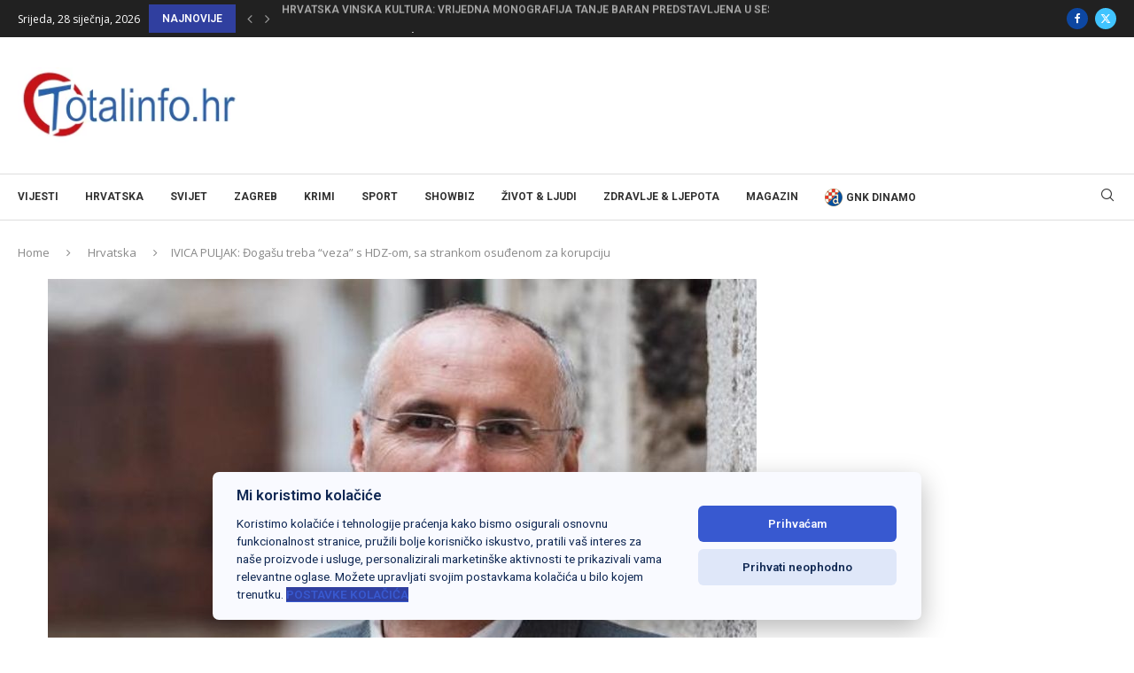

--- FILE ---
content_type: text/html; charset=UTF-8
request_url: https://totalinfo.hr/ivica-puljak-dogasu-treba-veza-s-hdz-om-sa-strankom-osudenom-za-korupciju/
body_size: 40804
content:
<!DOCTYPE html>
<html lang="hr" prefix="og: https://ogp.me/ns#">
<head>
    <meta charset="UTF-8">
    <meta http-equiv="X-UA-Compatible" content="IE=edge">
    <meta name="viewport" content="width=device-width, initial-scale=1">
    <link rel="profile" href="https://gmpg.org/xfn/11"/>
    <link rel="alternate" type="application/rss+xml" title="Totalinfo.hr RSS Feed"
          href="https://totalinfo.hr/feed/"/>
    <link rel="alternate" type="application/atom+xml" title="Totalinfo.hr Atom Feed"
          href="https://totalinfo.hr/feed/atom/"/>
    <link rel="pingback" href="https://totalinfo.hr/xmlrpc.php"/>
    <!--[if lt IE 9]>
	<script src="https://totalinfo.hr/wp-content/themes/soledad/js/html5.js"></script>
	<![endif]-->
	
        <script type="text/javascript" data-pressidium-cc-no-block>
            window.pressidiumCCBlockedScripts = [{"src":"^(?:https?:)?\\\/\\\/(?:www\\.)?google-analytics\\.com","category":"targeting","is_regex":true},{"src":"^(?:https?:)?\\\/\\\/(?:www\\.)?googletagmanager\\.com","category":"targeting","is_regex":true},{"src":"^(?:https?:)?\\\/\\\/(?:www\\.)?connect\\.facebook\\.net","category":"targeting","is_regex":true},{"src":"^(?:https?:)?\\\/\\\/(?:pagead2|tpc)\\.googlesyndication\\.com","category":"targeting","is_regex":true},{"src":"^(?:https?:)?\\\/\\\/ads\\.eu\\.criteo\\.com","category":"targeting","is_regex":true},{"src":"^(?:https?:)?\\\/\\\/widget\\.fr3\\.eu\\.criteo\\.com","category":"targeting","is_regex":true}];
            window.pressidiumCCCookieName = 'pressidium_cookie_consent';
        </script>

        <script data-minify="1" src="https://totalinfo.hr/wp-content/cache/min/1/wp-content/plugins/pressidium-cookie-consent/public/block-scripts-a02f075f98d5b7674badd358327a190a.js" type="text/javascript" data-pressidium-cc-no-block defer></script>

        
        <script data-rocketlazyloadscript='[data-uri]' type="text/javascript" data-pressidium-cc-no-block></script>

        
        <style id="pressidium-cc-styles">
            .pressidium-cc-theme {
                --cc-bg: #f9faff;
--cc-text: #112954;
--cc-btn-primary-bg: #3859d0;
--cc-btn-primary-text: #f9faff;
--cc-btn-primary-hover-bg: #1d2e38;
--cc-btn-primary-hover-text: #f9faff;
--cc-btn-secondary-bg: #dfe7f9;
--cc-btn-secondary-text: #112954;
--cc-btn-secondary-hover-bg: #c6d1ea;
--cc-btn-secondary-hover-text: #112954;
--cc-toggle-bg-off: #8fa8d6;
--cc-toggle-bg-on: #3859d0;
--cc-toggle-bg-readonly: #cbd8f1;
--cc-toggle-knob-bg: #fff;
--cc-toggle-knob-icon-color: #ecf2fa;
--cc-cookie-category-block-bg: #ebeff9;
--cc-cookie-category-block-bg-hover: #dbe5f9;
--cc-section-border: #f1f3f5;
--cc-block-text: #112954;
--cc-cookie-table-border: #e1e7f3;
--cc-overlay-bg: rgba(230, 235, 255, .85);
--cc-webkit-scrollbar-bg: #ebeff9;
--cc-webkit-scrollbar-bg-hover: #3859d0;
--cc-btn-floating-bg: #3859d0;
--cc-btn-floating-icon: #f9faff;
--cc-btn-floating-hover-bg: #1d2e38;
--cc-btn-floating-hover-icon: #f9faff;
            }
        </style>

        <link rel='preconnect' href='https://fonts.googleapis.com' />
<link rel='preconnect' href='https://fonts.gstatic.com' />
<meta http-equiv='x-dns-prefetch-control' content='on'>
<link rel='dns-prefetch' href='//fonts.googleapis.com' />
<link rel='dns-prefetch' href='//fonts.gstatic.com' />
<link rel='dns-prefetch' href='//s.gravatar.com' />
<link rel='dns-prefetch' href='//www.google-analytics.com' />
<!-- Google tag (gtag.js) consent mode dataLayer added by Site Kit -->
<script data-rocketlazyloadscript='[data-uri]' type="text/javascript" id="google_gtagjs-js-consent-mode-data-layer"></script>
<!-- End Google tag (gtag.js) consent mode dataLayer added by Site Kit -->

<!-- Search Engine Optimization by Rank Math - https://rankmath.com/ -->
<title>IVICA PULJAK: Đogašu treba &quot;veza&quot; s HDZ-om, sa strankom osuđenom za korupciju</title><style id="rocket-critical-css">html{font-family:sans-serif;-webkit-text-size-adjust:100%;-ms-text-size-adjust:100%}body{margin:0}header{display:block}h1{margin:.67em 0;font-size:2em}img{border:0}*{-webkit-box-sizing:border-box;-moz-box-sizing:border-box;box-sizing:border-box}:after,:before{-webkit-box-sizing:border-box;-moz-box-sizing:border-box;box-sizing:border-box}html{font-size:10px}body{font-family:"Helvetica Neue",Helvetica,Arial,sans-serif;font-size:14px;line-height:1.42857143;color:#333;background-color:#fff}img{vertical-align:middle}h1{font-family:inherit;font-weight:500;line-height:1.1;color:inherit}h1{margin-top:20px;margin-bottom:10px}h1{font-size:36px}p{margin:0 0 10px}.container{padding-right:15px;padding-left:15px;margin-right:auto;margin-left:auto}@media (min-width:768px){.container{width:750px}}@media (min-width:992px){.container{width:970px}}@media (min-width:1200px){.container{width:1170px}}.row{margin-right:-15px;margin-left:-15px}.col-lg-12,.col-lg-8,.col-md-12,.col-md-8,.col-xs-12{position:relative;min-height:1px;padding-right:15px;padding-left:15px}.col-xs-12{float:left}.col-xs-12{width:100%}@media (min-width:992px){.col-md-12,.col-md-8{float:left}.col-md-12{width:100%}.col-md-8{width:66.66666667%}.col-md-offset-2{margin-left:16.66666667%}}@media (min-width:1200px){.col-lg-12,.col-lg-8{float:left}.col-lg-12{width:100%}.col-lg-8{width:66.66666667%}.col-lg-offset-2{margin-left:16.66666667%}}.container:after,.container:before,.row:after,.row:before{display:table;content:" "}.container:after,.row:after{clear:both}@-ms-viewport{width:device-width}body{font-weight:400;font-size:1.25rem;line-height:1.65em;color:#4d4d4d;background:#f7f7f7;text-rendering:optimizeLegibility}.container{background-color:#f7f7f7}header{background-color:#f7f7f7;border-top:12px solid #ffffff;text-align:center}#logo{background-color:#ffffff;max-width:50px}#logo-wrap{padding:25px;background-color:#ffffff;display:inline-block}h1{font-size:6rem;color:#23272a;font-family:"Montserrat","Helvetica-Neue","Helvetica","Arial","san-serif";font-weight:700;letter-spacing:0;text-transform:none;padding:0;margin:11.875rem 0 1.5rem 0;text-align:center}.content{text-align:center;font-size:1.875rem;color:#707070;letter-spacing:2px;margin-top:60px;font-family:"Montserrat","Helvetica-Neue","Helvetica","Arial","sans-serif"}#social{text-align:center;margin-top:3rem}@media (max-width:767px){h1{font-size:4rem;margin:7rem 0 1.5rem 0}}</style><link rel="preload" href="https://fonts.googleapis.com/css?family=Roboto%3A300%2C300italic%2C400%2C400italic%2C500%2C500italic%2C700%2C700italic%2C800%2C800italic%7COpen%20Sans%3A300%2C300italic%2C400%2C400italic%2C500%2C500italic%2C600%2C600italic%2C700%2C700italic%2C800%2C800italic%26amp%3Bsubset%3Dlatin%2Ccyrillic%2Ccyrillic-ext%2Cgreek%2Cgreek-ext%2Clatin-ext%7CRoboto%3A100%2C100italic%2C200%2C200italic%2C300%2C300italic%2C400%2C400italic%2C500%2C500italic%2C600%2C600italic%2C700%2C700italic%2C800%2C800italic%2C900%2C900italic%7CRoboto%20Slab%3A100%2C100italic%2C200%2C200italic%2C300%2C300italic%2C400%2C400italic%2C500%2C500italic%2C600%2C600italic%2C700%2C700italic%2C800%2C800italic%2C900%2C900italic&#038;display=swap" data-rocket-async="style" as="style" onload="this.onload=null;this.rel='stylesheet'" /><link rel="preload" href="https://totalinfo.hr/wp-content/cache/min/1/9365aa2d8deaa9f62fa9733b83f17b4a.css" data-rocket-async="style" as="style" onload="this.onload=null;this.rel='stylesheet'" media="all" data-minify="1" />
<meta name="description" content="Nakon što je gradonačelnik Splita Ivica Puljak sa svojim suradnicima podnio ostavku i tako zatražio novo povjerenje od građana Splita, počela je utrka za"/>
<meta name="robots" content="follow, index, max-snippet:-1, max-video-preview:-1, max-image-preview:large"/>
<link rel="canonical" href="https://totalinfo.hr/ivica-puljak-dogasu-treba-veza-s-hdz-om-sa-strankom-osudenom-za-korupciju/" />
<meta property="og:locale" content="hr_HR" />
<meta property="og:type" content="article" />
<meta property="og:title" content="IVICA PULJAK: Đogašu treba &quot;veza&quot; s HDZ-om, sa strankom osuđenom za korupciju" />
<meta property="og:description" content="Nakon što je gradonačelnik Splita Ivica Puljak sa svojim suradnicima podnio ostavku i tako zatražio novo povjerenje od građana Splita, počela je utrka za" />
<meta property="og:url" content="https://totalinfo.hr/ivica-puljak-dogasu-treba-veza-s-hdz-om-sa-strankom-osudenom-za-korupciju/" />
<meta property="og:site_name" content="Totalinfo.hr" />
<meta property="article:publisher" content="https://www.facebook.com/totalinfo.hr/" />
<meta property="article:tag" content="ivica puljak" />
<meta property="article:tag" content="izbori split" />
<meta property="article:tag" content="split" />
<meta property="article:tag" content="zoran đogaš" />
<meta property="article:section" content="Hrvatska" />
<meta property="og:updated_time" content="2022-04-17T09:10:42+02:00" />
<meta property="og:image" content="https://totalinfo.hr/wp-content/uploads/2021/04/ivica-puljak.jpg" />
<meta property="og:image:secure_url" content="https://totalinfo.hr/wp-content/uploads/2021/04/ivica-puljak.jpg" />
<meta property="og:image:width" content="800" />
<meta property="og:image:height" content="455" />
<meta property="og:image:alt" content="IVICA PULJAK: Đogašu treba &#8220;veza&#8221; s HDZ-om, sa strankom osuđenom za korupciju" />
<meta property="og:image:type" content="image/jpeg" />
<meta property="article:published_time" content="2022-04-16T10:25:07+02:00" />
<meta property="article:modified_time" content="2022-04-17T09:10:42+02:00" />
<meta name="twitter:card" content="summary_large_image" />
<meta name="twitter:title" content="IVICA PULJAK: Đogašu treba &quot;veza&quot; s HDZ-om, sa strankom osuđenom za korupciju" />
<meta name="twitter:description" content="Nakon što je gradonačelnik Splita Ivica Puljak sa svojim suradnicima podnio ostavku i tako zatražio novo povjerenje od građana Splita, počela je utrka za" />
<meta name="twitter:site" content="@TotalinfoHr" />
<meta name="twitter:creator" content="@TotalinfoHr" />
<meta name="twitter:image" content="https://totalinfo.hr/wp-content/uploads/2021/04/ivica-puljak.jpg" />
<meta name="twitter:label1" content="Written by" />
<meta name="twitter:data1" content="M P" />
<meta name="twitter:label2" content="Time to read" />
<meta name="twitter:data2" content="1 minute" />
<script type="application/ld+json" class="rank-math-schema">{"@context":"https://schema.org","@graph":[{"@type":"Organization","@id":"https://totalinfo.hr/#organization","name":"Totalinfo.hr","sameAs":["https://www.facebook.com/totalinfo.hr/","https://twitter.com/TotalinfoHr"],"logo":{"@type":"ImageObject","@id":"https://totalinfo.hr/#logo","url":"https://totalinfo.hr/wp-content/uploads/2020/04/totalinfo.jpg","contentUrl":"https://totalinfo.hr/wp-content/uploads/2020/04/totalinfo.jpg","caption":"Totalinfo.hr","inLanguage":"hr","width":"1200","height":"628"}},{"@type":"WebSite","@id":"https://totalinfo.hr/#website","url":"https://totalinfo.hr","name":"Totalinfo.hr","publisher":{"@id":"https://totalinfo.hr/#organization"},"inLanguage":"hr"},{"@type":"ImageObject","@id":"https://totalinfo.hr/wp-content/uploads/2021/04/ivica-puljak.jpg","url":"https://totalinfo.hr/wp-content/uploads/2021/04/ivica-puljak.jpg","width":"800","height":"455","inLanguage":"hr"},{"@type":"WebPage","@id":"https://totalinfo.hr/ivica-puljak-dogasu-treba-veza-s-hdz-om-sa-strankom-osudenom-za-korupciju/#webpage","url":"https://totalinfo.hr/ivica-puljak-dogasu-treba-veza-s-hdz-om-sa-strankom-osudenom-za-korupciju/","name":"IVICA PULJAK: \u0110oga\u0161u treba &quot;veza&quot; s HDZ-om, sa strankom osu\u0111enom za korupciju","datePublished":"2022-04-16T10:25:07+02:00","dateModified":"2022-04-17T09:10:42+02:00","isPartOf":{"@id":"https://totalinfo.hr/#website"},"primaryImageOfPage":{"@id":"https://totalinfo.hr/wp-content/uploads/2021/04/ivica-puljak.jpg"},"inLanguage":"hr"},{"@type":"Person","@id":"https://totalinfo.hr/author/mpasicek/","name":"M P","url":"https://totalinfo.hr/author/mpasicek/","image":{"@type":"ImageObject","@id":"https://secure.gravatar.com/avatar/994e441e95256d95dec03304c6df48db154e9193ca4f9dfc7e1105acf824793a?s=96&amp;d=mm&amp;r=g","url":"https://secure.gravatar.com/avatar/994e441e95256d95dec03304c6df48db154e9193ca4f9dfc7e1105acf824793a?s=96&amp;d=mm&amp;r=g","caption":"M P","inLanguage":"hr"},"worksFor":{"@id":"https://totalinfo.hr/#organization"}},{"@type":"NewsArticle","headline":"IVICA PULJAK: \u0110oga\u0161u treba &quot;veza&quot; s HDZ-om, sa strankom osu\u0111enom za korupciju","datePublished":"2022-04-16T10:25:07+02:00","dateModified":"2022-04-17T09:10:42+02:00","author":{"@id":"https://totalinfo.hr/author/mpasicek/","name":"M P"},"publisher":{"@id":"https://totalinfo.hr/#organization"},"description":"Nakon \u0161to je gradona\u010delnik Splita Ivica Puljak sa svojim suradnicima podnio ostavku i tako zatra\u017eio novo povjerenje od gra\u0111ana Splita, po\u010dela je utrka za","name":"IVICA PULJAK: \u0110oga\u0161u treba &quot;veza&quot; s HDZ-om, sa strankom osu\u0111enom za korupciju","@id":"https://totalinfo.hr/ivica-puljak-dogasu-treba-veza-s-hdz-om-sa-strankom-osudenom-za-korupciju/#richSnippet","isPartOf":{"@id":"https://totalinfo.hr/ivica-puljak-dogasu-treba-veza-s-hdz-om-sa-strankom-osudenom-za-korupciju/#webpage"},"image":{"@id":"https://totalinfo.hr/wp-content/uploads/2021/04/ivica-puljak.jpg"},"inLanguage":"hr","mainEntityOfPage":{"@id":"https://totalinfo.hr/ivica-puljak-dogasu-treba-veza-s-hdz-om-sa-strankom-osudenom-za-korupciju/#webpage"}}]}</script>
<!-- /Rank Math WordPress SEO plugin -->

<link rel='dns-prefetch' href='//www.googletagmanager.com' />
<link rel='dns-prefetch' href='//stats.wp.com' />
<link rel='dns-prefetch' href='//fonts.googleapis.com' />
<link href='https://fonts.gstatic.com' crossorigin rel='preconnect' />
<link rel="alternate" type="application/rss+xml" title="Totalinfo.hr &raquo; Kanal" href="https://totalinfo.hr/feed/" />
<link rel="alternate" type="application/rss+xml" title="Totalinfo.hr &raquo; Kanal komentara" href="https://totalinfo.hr/comments/feed/" />
<link rel="alternate" type="application/rss+xml" title="Totalinfo.hr &raquo; IVICA PULJAK: Đogašu treba &#8220;veza&#8221; s HDZ-om, sa strankom osuđenom za korupciju Kanal komentara" href="https://totalinfo.hr/ivica-puljak-dogasu-treba-veza-s-hdz-om-sa-strankom-osudenom-za-korupciju/feed/" />
<link rel="alternate" title="oEmbed (JSON)" type="application/json+oembed" href="https://totalinfo.hr/wp-json/oembed/1.0/embed?url=https%3A%2F%2Ftotalinfo.hr%2Fivica-puljak-dogasu-treba-veza-s-hdz-om-sa-strankom-osudenom-za-korupciju%2F" />
<link rel="alternate" title="oEmbed (XML)" type="text/xml+oembed" href="https://totalinfo.hr/wp-json/oembed/1.0/embed?url=https%3A%2F%2Ftotalinfo.hr%2Fivica-puljak-dogasu-treba-veza-s-hdz-om-sa-strankom-osudenom-za-korupciju%2F&#038;format=xml" />
<style id='wp-img-auto-sizes-contain-inline-css' type='text/css'>
img:is([sizes=auto i],[sizes^="auto," i]){contain-intrinsic-size:3000px 1500px}
/*# sourceURL=wp-img-auto-sizes-contain-inline-css */
</style>

<style id='wp-emoji-styles-inline-css' type='text/css'>

	img.wp-smiley, img.emoji {
		display: inline !important;
		border: none !important;
		box-shadow: none !important;
		height: 1em !important;
		width: 1em !important;
		margin: 0 0.07em !important;
		vertical-align: -0.1em !important;
		background: none !important;
		padding: 0 !important;
	}
/*# sourceURL=wp-emoji-styles-inline-css */
</style>
<style id='pollify-poll-style-inline-css' type='text/css'>
.wp-block-pollify-poll{box-sizing:border-box;position:relative}.wp-block-pollify-poll .pollify-poll-form .poll-options-wrapper{margin-bottom:1.5em}.wp-block-pollify-poll .pollify-poll-form .poll-options-wrapper .option{align-items:center;display:flex;justify-content:flex-start}.wp-block-pollify-poll .pollify-poll-form .poll-options-wrapper .option .option-selector input[type=checkbox],.wp-block-pollify-poll .pollify-poll-form .poll-options-wrapper .option .option-selector input[type=radio]{cursor:pointer;height:18px;width:18px}.wp-block-pollify-editor-wrapper .wp-block-pollify-poll .pollify-poll-form .poll-options-wrapper .option .option-selector input[type=checkbox],.wp-block-pollify-editor-wrapper .wp-block-pollify-poll .pollify-poll-form .poll-options-wrapper .option .option-selector input[type=radio]{cursor:none;pointer-events:none}.wp-block-pollify-poll .pollify-poll-form .poll-options-wrapper .option .option-selector input[type=checkbox]:before.radio,.wp-block-pollify-poll .pollify-poll-form .poll-options-wrapper .option .option-selector input[type=radio]:before.radio{height:11px;margin:2.5px;width:11px}.wp-block-pollify-poll .pollify-poll-form .poll-options-wrapper .option .option-selector input[type=checkbox],.wp-block-pollify-poll .pollify-poll-form .poll-options-wrapper .option .option-selector input[type=radio]{margin-right:10px;margin-top:auto;vertical-align:middle}.wp-block-pollify-poll .pollify-poll-form .poll-options-wrapper .option .option-label{cursor:pointer}.wp-block-pollify-editor-wrapper .wp-block-pollify-poll .pollify-poll-form .poll-options-wrapper .option .option-label{cursor:text}.wp-block-pollify-poll .pollify-poll-form .poll-block-button{display:flex}.wp-block-pollify-poll .pollify-poll-form .poll-block-button.align-left{justify-content:flex-start}.wp-block-pollify-poll .pollify-poll-form .poll-block-button.align-center{justify-content:center}.wp-block-pollify-poll .pollify-poll-form .poll-block-button.align-right{justify-content:flex-end}.wp-block-pollify-poll .pollify-poll-form .poll-block-button .submit-button-wrapper.has-custom-width{max-width:none}.wp-block-pollify-poll .pollify-poll-form .poll-block-button .submit-button-wrapper.has-custom-width .wp-block-button__link{width:100%}.wp-block-pollify-poll .pollify-poll-form .poll-block-button .submit-button-wrapper.wp-block-button-width-25{width:calc(25% - var(--wp--style--block-gap, .5em)*.75)}.wp-block-pollify-poll .pollify-poll-form .poll-block-button .submit-button-wrapper.wp-block-button-width-50{width:calc(50% - var(--wp--style--block-gap, .5em)*.5)}.wp-block-pollify-poll .pollify-poll-form .poll-block-button .submit-button-wrapper.wp-block-button-width-75{width:calc(75% - var(--wp--style--block-gap, .5em)*.25)}.wp-block-pollify-poll .pollify-poll-form .poll-block-button .submit-button-wrapper.wp-block-button-width-100{flex-basis:100%;width:100%}.wp-block-pollify-poll .pollify-poll-form .poll-block-button .submit-button{background-color:var(--pollify-submit-button-bg-color);color:var(--pollify-submit-button-text-color)}.wp-block-pollify-poll .pollify-poll-form .poll-block-button .submit-button:hover{background-color:var(--pollify-submit-button-hover-bg-color);color:var(--pollify-submit-button-hover-text-color)}.wp-block-pollify-poll .pollify-poll-form .closing-banner{background-color:var(--pollify-closing-banner-bg-color);color:var(--pollify-closing-banner-text-color);margin-top:1rem;padding:1rem;text-align:center}.wp-block-pollify-poll .pollify-poll-form .closing-banner p{margin:0;padding:0}.wp-block-pollify-poll .pollify-poll-form .loader-wrapper{align-items:center;background:var(--pollify-form-bg-color);display:flex;height:100%;justify-content:center;left:0;opacity:.7;position:absolute;top:0;width:100%;z-index:9999}.wp-block-pollify-poll .pollify-poll-form .loader-wrapper .loader{animation:loader 2s linear infinite;-webkit-animation:loader 2s linear infinite;border:3px solid var(--pollify-submit-button-bg-color);border-radius:50%;border-top:3px solid transparent;display:inline-block;height:30px;width:30px}@keyframes loader{0%{transform:rotate(0deg)}to{transform:rotate(1turn)}}.wp-block-pollify-poll .pollify-poll-form .response-message{background-color:var(--pollify-submit-button-bg-color);box-sizing:border-box;color:var(--pollify-submit-button-text-color);padding:1rem;text-align:center;width:100%}.wp-block-pollify-poll .pollify-poll-form .errors{background-color:#f8dad8;border-left:4px solid #d82e20;color:#d82e20;display:flex;justify-content:space-between;padding:1rem}.wp-block-pollify-poll .pollify-poll-form .errors .close{cursor:pointer;display:inline-block}.wp-block-pollify-poll .pollify-poll-form mark{background:none}.wp-block-pollify-poll .poll-answer-wrapper .horizointal-bar-chart{margin:0 auto;width:100%}.wp-block-pollify-poll .poll-answer-wrapper .horizointal-bar-chart__bar{margin-bottom:15px;width:100%}.wp-block-pollify-poll .poll-answer-wrapper .horizointal-bar-chart__bar-label{align-items:center;display:flex;justify-content:space-between;margin-bottom:5px}.wp-block-pollify-poll .poll-answer-wrapper .horizointal-bar-chart__bar-label .text{flex:1;font-size:1em;font-weight:500}.wp-block-pollify-poll .poll-answer-wrapper .horizointal-bar-chart__bar-label .percentage{font-weight:600;line-height:1.6;margin-left:1.2em}.wp-block-pollify-poll .poll-answer-wrapper .horizointal-bar-chart__bar-label .count{font-size:.75em;margin-left:1.2em}.wp-block-pollify-poll .poll-answer-wrapper .horizointal-bar-chart__bar-indicator{border:1px solid;border-color:rgba(var(--pollify-form-text-color),.2);height:1em;width:100%}.wp-block-pollify-poll .poll-answer-wrapper .horizointal-bar-chart__bar-indicator .bar-fill{background-color:var(--pollify-submit-button-bg-color);box-sizing:border-box;color:#fff;height:1em;line-height:20px;text-align:right}.wp-block-pollify-poll.is-style-poll-inline-list .pollify-poll-form .poll-options-wrapper{display:flex;flex-wrap:wrap;gap:1.5rem}.pollify-general-settings-sidebar-wrap .components-datetime__time-wrapper{align-items:flex-start!important}.pollify-general-settings-sidebar-wrap .components-datetime__date div:nth-child(2){gap:4px}

/*# sourceURL=https://totalinfo.hr/wp-content/plugins/poll-creator/build/poll/style-index.css */
</style>
<style id='pressidium-cookies-style-inline-css' type='text/css'>
.wp-block-pressidium-cookies{overflow-x:auto}.wp-block-pressidium-cookies table{border-collapse:collapse;width:100%}.wp-block-pressidium-cookies thead{border-bottom:3px solid}.wp-block-pressidium-cookies td,.wp-block-pressidium-cookies th{border:solid;padding:.5em}.wp-block-pressidium-cookies td.align-left,.wp-block-pressidium-cookies th.align-left{text-align:left}.wp-block-pressidium-cookies td.align-center,.wp-block-pressidium-cookies th.align-center{text-align:center}.wp-block-pressidium-cookies td.align-right,.wp-block-pressidium-cookies th.align-right{text-align:right}.wp-block-pressidium-cookies td.wrap{word-wrap:anywhere}.wp-block-pressidium-cookies .has-fixed-layout{table-layout:fixed;width:100%}.wp-block-pressidium-cookies .has-fixed-layout td,.wp-block-pressidium-cookies .has-fixed-layout th{word-break:break-word}.wp-block-pressidium-cookies.aligncenter,.wp-block-pressidium-cookies.alignleft,.wp-block-pressidium-cookies.alignright{display:table;width:auto}.wp-block-pressidium-cookies.aligncenter td,.wp-block-pressidium-cookies.aligncenter th,.wp-block-pressidium-cookies.alignleft td,.wp-block-pressidium-cookies.alignleft th,.wp-block-pressidium-cookies.alignright td,.wp-block-pressidium-cookies.alignright th{word-break:break-word}.wp-block-pressidium-cookies.is-style-stripes{background-color:transparent;border-collapse:inherit;border-spacing:0}.wp-block-pressidium-cookies.is-style-stripes tbody tr:nth-child(odd){background-color:var(--cc-block-stripe-color)}.wp-block-pressidium-cookies.is-style-stripes td,.wp-block-pressidium-cookies.is-style-stripes th{border-color:transparent}.wp-block-pressidium-cookies .has-border-color td,.wp-block-pressidium-cookies .has-border-color th,.wp-block-pressidium-cookies .has-border-color tr,.wp-block-pressidium-cookies .has-border-color>*{border-color:inherit}.wp-block-pressidium-cookies table[style*=border-top-color] tr:first-child,.wp-block-pressidium-cookies table[style*=border-top-color] tr:first-child td,.wp-block-pressidium-cookies table[style*=border-top-color] tr:first-child th,.wp-block-pressidium-cookies table[style*=border-top-color]>*,.wp-block-pressidium-cookies table[style*=border-top-color]>* td,.wp-block-pressidium-cookies table[style*=border-top-color]>* th{border-top-color:inherit}.wp-block-pressidium-cookies table[style*=border-top-color] tr:not(:first-child){border-top-color:currentColor}.wp-block-pressidium-cookies table[style*=border-right-color] td:last-child,.wp-block-pressidium-cookies table[style*=border-right-color] th,.wp-block-pressidium-cookies table[style*=border-right-color] tr,.wp-block-pressidium-cookies table[style*=border-right-color]>*{border-right-color:inherit}.wp-block-pressidium-cookies table[style*=border-bottom-color] tr:last-child,.wp-block-pressidium-cookies table[style*=border-bottom-color] tr:last-child td,.wp-block-pressidium-cookies table[style*=border-bottom-color] tr:last-child th,.wp-block-pressidium-cookies table[style*=border-bottom-color]>*,.wp-block-pressidium-cookies table[style*=border-bottom-color]>* td,.wp-block-pressidium-cookies table[style*=border-bottom-color]>* th{border-bottom-color:inherit}.wp-block-pressidium-cookies table[style*=border-bottom-color] tr:not(:last-child){border-bottom-color:currentColor}.wp-block-pressidium-cookies table[style*=border-left-color] td:first-child,.wp-block-pressidium-cookies table[style*=border-left-color] th,.wp-block-pressidium-cookies table[style*=border-left-color] tr,.wp-block-pressidium-cookies table[style*=border-left-color]>*{border-left-color:inherit}.wp-block-pressidium-cookies table[style*=border-style] td,.wp-block-pressidium-cookies table[style*=border-style] th,.wp-block-pressidium-cookies table[style*=border-style] tr,.wp-block-pressidium-cookies table[style*=border-style]>*{border-style:inherit}.wp-block-pressidium-cookies table[style*=border-width] td,.wp-block-pressidium-cookies table[style*=border-width] th,.wp-block-pressidium-cookies table[style*=border-width] tr,.wp-block-pressidium-cookies table[style*=border-width]>*{border-style:inherit;border-width:inherit}

/*# sourceURL=https://totalinfo.hr/wp-content/plugins/pressidium-cookie-consent/public/style-cookies-block.css */
</style>
<style id='block-soledad-style-inline-css' type='text/css'>
.pchead-e-block{--pcborder-cl:#dedede;--pcaccent-cl:#6eb48c}.heading1-style-1>h1,.heading1-style-2>h1,.heading2-style-1>h2,.heading2-style-2>h2,.heading3-style-1>h3,.heading3-style-2>h3,.heading4-style-1>h4,.heading4-style-2>h4,.heading5-style-1>h5,.heading5-style-2>h5{padding-bottom:8px;border-bottom:1px solid var(--pcborder-cl);overflow:hidden}.heading1-style-2>h1,.heading2-style-2>h2,.heading3-style-2>h3,.heading4-style-2>h4,.heading5-style-2>h5{border-bottom-width:0;position:relative}.heading1-style-2>h1:before,.heading2-style-2>h2:before,.heading3-style-2>h3:before,.heading4-style-2>h4:before,.heading5-style-2>h5:before{content:'';width:50px;height:2px;bottom:0;left:0;z-index:2;background:var(--pcaccent-cl);position:absolute}.heading1-style-2>h1:after,.heading2-style-2>h2:after,.heading3-style-2>h3:after,.heading4-style-2>h4:after,.heading5-style-2>h5:after{content:'';width:100%;height:2px;bottom:0;left:20px;z-index:1;background:var(--pcborder-cl);position:absolute}.heading1-style-3>h1,.heading1-style-4>h1,.heading2-style-3>h2,.heading2-style-4>h2,.heading3-style-3>h3,.heading3-style-4>h3,.heading4-style-3>h4,.heading4-style-4>h4,.heading5-style-3>h5,.heading5-style-4>h5{position:relative;padding-left:20px}.heading1-style-3>h1:before,.heading1-style-4>h1:before,.heading2-style-3>h2:before,.heading2-style-4>h2:before,.heading3-style-3>h3:before,.heading3-style-4>h3:before,.heading4-style-3>h4:before,.heading4-style-4>h4:before,.heading5-style-3>h5:before,.heading5-style-4>h5:before{width:10px;height:100%;content:'';position:absolute;top:0;left:0;bottom:0;background:var(--pcaccent-cl)}.heading1-style-4>h1,.heading2-style-4>h2,.heading3-style-4>h3,.heading4-style-4>h4,.heading5-style-4>h5{padding:10px 20px;background:#f1f1f1}.heading1-style-5>h1,.heading2-style-5>h2,.heading3-style-5>h3,.heading4-style-5>h4,.heading5-style-5>h5{position:relative;z-index:1}.heading1-style-5>h1:before,.heading2-style-5>h2:before,.heading3-style-5>h3:before,.heading4-style-5>h4:before,.heading5-style-5>h5:before{content:"";position:absolute;left:0;bottom:0;width:200px;height:50%;transform:skew(-25deg) translateX(0);background:var(--pcaccent-cl);z-index:-1;opacity:.4}.heading1-style-6>h1,.heading2-style-6>h2,.heading3-style-6>h3,.heading4-style-6>h4,.heading5-style-6>h5{text-decoration:underline;text-underline-offset:2px;text-decoration-thickness:4px;text-decoration-color:var(--pcaccent-cl)}
/*# sourceURL=https://totalinfo.hr/wp-content/themes/soledad/inc/block/heading-styles/build/style.min.css */
</style>


<style id='jetpack-sharing-buttons-style-inline-css' type='text/css'>
.jetpack-sharing-buttons__services-list{display:flex;flex-direction:row;flex-wrap:wrap;gap:0;list-style-type:none;margin:5px;padding:0}.jetpack-sharing-buttons__services-list.has-small-icon-size{font-size:12px}.jetpack-sharing-buttons__services-list.has-normal-icon-size{font-size:16px}.jetpack-sharing-buttons__services-list.has-large-icon-size{font-size:24px}.jetpack-sharing-buttons__services-list.has-huge-icon-size{font-size:36px}@media print{.jetpack-sharing-buttons__services-list{display:none!important}}.editor-styles-wrapper .wp-block-jetpack-sharing-buttons{gap:0;padding-inline-start:0}ul.jetpack-sharing-buttons__services-list.has-background{padding:1.25em 2.375em}
/*# sourceURL=https://totalinfo.hr/wp-content/plugins/jetpack/_inc/blocks/sharing-buttons/view.css */
</style>
















<script data-rocketlazyloadscript='[data-uri]' type="text/javascript" id="consent-mode-script-js-extra"></script>
<script data-rocketlazyloadscript='https://totalinfo.hr/wp-content/plugins/pressidium-cookie-consent/public/consent-mode.js?ver=e12e26152e9ebe6a26ba' type="text/javascript"  id="consent-mode-script-js"></script>
<script type="text/javascript" src="https://totalinfo.hr/wp-includes/js/jquery/jquery.min.js?ver=3.7.1" id="jquery-core-js" defer></script>
<script type="text/javascript" src="https://totalinfo.hr/wp-includes/js/jquery/jquery-migrate.min.js?ver=3.4.1" id="jquery-migrate-js" defer></script>
<script data-minify="1" type="text/javascript" src="https://totalinfo.hr/wp-content/cache/min/1/wp-content/plugins/gs-facebook-comments/public/js/wpfc-public-4642ddd4c352ddd56fc1ced5067763d2.js" id="wpfc-js" defer></script>

<!-- Google tag (gtag.js) snippet added by Site Kit -->
<!-- Google Analytics snippet added by Site Kit -->
<script data-rocketlazyloadscript='https://totalinfo.hr/wp-content/cache/busting/1/gtm-92ace161a7d1a9380c16e371664d5697.js' data-no-minify="1" type="text/javascript"  id="google_gtagjs-js" async></script>
<script data-rocketlazyloadscript='[data-uri]' type="text/javascript" id="google_gtagjs-js-after"></script>
<link rel="https://api.w.org/" href="https://totalinfo.hr/wp-json/" /><link rel="alternate" title="JSON" type="application/json" href="https://totalinfo.hr/wp-json/wp/v2/posts/176287" /><link rel="EditURI" type="application/rsd+xml" title="RSD" href="https://totalinfo.hr/xmlrpc.php?rsd" />

<link rel='shortlink' href='https://totalinfo.hr/?p=176287' />
<meta name="generator" content="Site Kit by Google 1.168.0" /><meta property="fb:app_id" content="653170499186380" /><script data-rocketlazyloadscript='//pagead2.googlesyndication.com/pagead/js/adsbygoogle.js' async ></script>
<script>
  (adsbygoogle = window.adsbygoogle || []).push({
    google_ad_client: "ca-pub-9823517104487917",
    enable_page_level_ads: true
  });
</script><script>document.createElement( "picture" );if(!window.HTMLPictureElement && document.addEventListener) {window.addEventListener("DOMContentLoaded", function() {var s = document.createElement("script");s.src = "https://totalinfo.hr/wp-content/plugins/webp-express/js/picturefill.min.js";document.body.appendChild(s);});}</script>	<style>img#wpstats{display:none}</style>
		
<link rel="preload" as="font" href="https://totalinfo.hr/wp-content/themes/colormag/fontawesome/fonts/fontawesome-webfont.woff2?v=4.3.0" crossorigin><style id="penci-custom-style" type="text/css">body{ --pcbg-cl: #fff; --pctext-cl: #313131; --pcborder-cl: #dedede; --pcheading-cl: #313131; --pcmeta-cl: #888888; --pcaccent-cl: #6eb48c; --pcbody-font: 'PT Serif', serif; --pchead-font: 'Raleway', sans-serif; --pchead-wei: bold; --pcava_bdr:10px;--pcajs_fvw:470px;--pcajs_fvmw:220px; } .single.penci-body-single-style-5 #header, .single.penci-body-single-style-6 #header, .single.penci-body-single-style-10 #header, .single.penci-body-single-style-5 .pc-wrapbuilder-header, .single.penci-body-single-style-6 .pc-wrapbuilder-header, .single.penci-body-single-style-10 .pc-wrapbuilder-header { --pchd-mg: 40px; } .fluid-width-video-wrapper > div { position: absolute; left: 0; right: 0; top: 0; width: 100%; height: 100%; } .yt-video-place { position: relative; text-align: center; } .yt-video-place.embed-responsive .start-video { display: block; top: 0; left: 0; bottom: 0; right: 0; position: absolute; transform: none; } .yt-video-place.embed-responsive .start-video img { margin: 0; padding: 0; top: 50%; display: inline-block; position: absolute; left: 50%; transform: translate(-50%, -50%); width: 68px; height: auto; } .mfp-bg { top: 0; left: 0; width: 100%; height: 100%; z-index: 9999999; overflow: hidden; position: fixed; background: #0b0b0b; opacity: .8; filter: alpha(opacity=80) } .mfp-wrap { top: 0; left: 0; width: 100%; height: 100%; z-index: 9999999; position: fixed; outline: none !important; -webkit-backface-visibility: hidden } body{--pcctain: 1280px}@media only screen and (min-width: 1170px) and (max-width: 1280px){ body{ --pcctain: calc( 100% - 40px ); } }.single .penci-single-featured-img{ padding-top: 50.0000% !important; } body { --pchead-font: 'Roboto', sans-serif; } body { --pcbody-font: 'Open Sans', sans-serif; } p{ line-height: 1.8; } .penci-hide-tagupdated{ display: none !important; } body, .widget ul li a{ font-size: 15px; } .widget ul li, .widget ol li, .post-entry, p, .post-entry p { font-size: 15px; line-height: 1.8; } body { --pchead-wei: 600; } .featured-area.featured-style-42 .item-inner-content, .featured-style-41 .swiper-slide, .slider-40-wrapper .nav-thumb-creative .thumb-container:after,.penci-slider44-t-item:before,.penci-slider44-main-wrapper .item, .featured-area .penci-image-holder, .featured-area .penci-slider4-overlay, .featured-area .penci-slide-overlay .overlay-link, .featured-style-29 .featured-slider-overlay, .penci-slider38-overlay{ border-radius: ; -webkit-border-radius: ; } .penci-featured-content-right:before{ border-top-right-radius: ; border-bottom-right-radius: ; } .penci-flat-overlay .penci-slide-overlay .penci-mag-featured-content:before{ border-bottom-left-radius: ; border-bottom-right-radius: ; } .container-single .post-image{ border-radius: ; -webkit-border-radius: ; } .penci-mega-post-inner, .penci-mega-thumbnail .penci-image-holder{ border-radius: ; -webkit-border-radius: ; } .penci-magazine-slider .mag-item-1 .mag-meta-child span:after, .penci-magazine-slider .mag-meta-child span:after, .post-box-meta-single > span:before, .standard-top-meta > span:before, .penci-mag-featured-content .feat-meta > span:after, .penci-featured-content .feat-text .feat-meta > span:after, .featured-style-35 .featured-content-excerpt .feat-meta > span:after, .penci-post-box-meta .penci-box-meta span:after, .grid-post-box-meta span:after, .overlay-post-box-meta > div:after{ box-sizing: border-box; -webkit-box-sizing: border-box; width: 4px; height: 4px; border: 2px solid; border-radius: 2px; transform: translateY(-2px); -webkit-transform: translateY(-2px); } #logo a { max-width:400px; width: 100%; } @media only screen and (max-width: 960px) and (min-width: 768px){ #logo img{ max-width: 100%; } } .wp-caption p.wp-caption-text, .penci-featured-caption { position: static; background: none; padding: 11px 0 0; color: #888; } .wp-caption:hover p.wp-caption-text, .post-image:hover .penci-featured-caption{ opacity: 1; transform: none; -webkit-transform: none; } .editor-styles-wrapper, body{ --pcaccent-cl: #303f9f; } .penci-menuhbg-toggle:hover .lines-button:after, .penci-menuhbg-toggle:hover .penci-lines:before, .penci-menuhbg-toggle:hover .penci-lines:after,.tags-share-box.tags-share-box-s2 .post-share-plike,.penci-video_playlist .penci-playlist-title,.pencisc-column-2.penci-video_playlist .penci-video-nav .playlist-panel-item, .pencisc-column-1.penci-video_playlist .penci-video-nav .playlist-panel-item,.penci-video_playlist .penci-custom-scroll::-webkit-scrollbar-thumb, .pencisc-button, .post-entry .pencisc-button, .penci-dropcap-box, .penci-dropcap-circle, .penci-login-register input[type="submit"]:hover, .penci-ld .penci-ldin:before, .penci-ldspinner > div{ background: #303f9f; } a, .post-entry .penci-portfolio-filter ul li a:hover, .penci-portfolio-filter ul li a:hover, .penci-portfolio-filter ul li.active a, .post-entry .penci-portfolio-filter ul li.active a, .penci-countdown .countdown-amount, .archive-box h1, .post-entry a, .container.penci-breadcrumb span a:hover,.container.penci-breadcrumb a:hover, .post-entry blockquote:before, .post-entry blockquote cite, .post-entry blockquote .author, .wpb_text_column blockquote:before, .wpb_text_column blockquote cite, .wpb_text_column blockquote .author, .penci-pagination a:hover, ul.penci-topbar-menu > li a:hover, div.penci-topbar-menu > ul > li a:hover, .penci-recipe-heading a.penci-recipe-print,.penci-review-metas .penci-review-btnbuy, .main-nav-social a:hover, .widget-social .remove-circle a:hover i, .penci-recipe-index .cat > a.penci-cat-name, #bbpress-forums li.bbp-body ul.forum li.bbp-forum-info a:hover, #bbpress-forums li.bbp-body ul.topic li.bbp-topic-title a:hover, #bbpress-forums li.bbp-body ul.forum li.bbp-forum-info .bbp-forum-content a, #bbpress-forums li.bbp-body ul.topic p.bbp-topic-meta a, #bbpress-forums .bbp-breadcrumb a:hover, #bbpress-forums .bbp-forum-freshness a:hover, #bbpress-forums .bbp-topic-freshness a:hover, #buddypress ul.item-list li div.item-title a, #buddypress ul.item-list li h4 a, #buddypress .activity-header a:first-child, #buddypress .comment-meta a:first-child, #buddypress .acomment-meta a:first-child, div.bbp-template-notice a:hover, .penci-menu-hbg .menu li a .indicator:hover, .penci-menu-hbg .menu li a:hover, #sidebar-nav .menu li a:hover, .penci-rlt-popup .rltpopup-meta .rltpopup-title:hover, .penci-video_playlist .penci-video-playlist-item .penci-video-title:hover, .penci_list_shortcode li:before, .penci-dropcap-box-outline, .penci-dropcap-circle-outline, .penci-dropcap-regular, .penci-dropcap-bold{ color: #303f9f; } .penci-home-popular-post ul.slick-dots li button:hover, .penci-home-popular-post ul.slick-dots li.slick-active button, .post-entry blockquote .author span:after, .error-image:after, .error-404 .go-back-home a:after, .penci-header-signup-form, .woocommerce span.onsale, .woocommerce #respond input#submit:hover, .woocommerce a.button:hover, .woocommerce button.button:hover, .woocommerce input.button:hover, .woocommerce nav.woocommerce-pagination ul li span.current, .woocommerce div.product .entry-summary div[itemprop="description"]:before, .woocommerce div.product .entry-summary div[itemprop="description"] blockquote .author span:after, .woocommerce div.product .woocommerce-tabs #tab-description blockquote .author span:after, .woocommerce #respond input#submit.alt:hover, .woocommerce a.button.alt:hover, .woocommerce button.button.alt:hover, .woocommerce input.button.alt:hover, .pcheader-icon.shoping-cart-icon > a > span, #penci-demobar .buy-button, #penci-demobar .buy-button:hover, .penci-recipe-heading a.penci-recipe-print:hover,.penci-review-metas .penci-review-btnbuy:hover, .penci-review-process span, .penci-review-score-total, #navigation.menu-style-2 ul.menu ul.sub-menu:before, #navigation.menu-style-2 .menu ul ul.sub-menu:before, .penci-go-to-top-floating, .post-entry.blockquote-style-2 blockquote:before, #bbpress-forums #bbp-search-form .button, #bbpress-forums #bbp-search-form .button:hover, .wrapper-boxed .bbp-pagination-links span.current, #bbpress-forums #bbp_reply_submit:hover, #bbpress-forums #bbp_topic_submit:hover,#main .bbp-login-form .bbp-submit-wrapper button[type="submit"]:hover, #buddypress .dir-search input[type=submit], #buddypress .groups-members-search input[type=submit], #buddypress button:hover, #buddypress a.button:hover, #buddypress a.button:focus, #buddypress input[type=button]:hover, #buddypress input[type=reset]:hover, #buddypress ul.button-nav li a:hover, #buddypress ul.button-nav li.current a, #buddypress div.generic-button a:hover, #buddypress .comment-reply-link:hover, #buddypress input[type=submit]:hover, #buddypress div.pagination .pagination-links .current, #buddypress div.item-list-tabs ul li.selected a, #buddypress div.item-list-tabs ul li.current a, #buddypress div.item-list-tabs ul li a:hover, #buddypress table.notifications thead tr, #buddypress table.notifications-settings thead tr, #buddypress table.profile-settings thead tr, #buddypress table.profile-fields thead tr, #buddypress table.wp-profile-fields thead tr, #buddypress table.messages-notices thead tr, #buddypress table.forum thead tr, #buddypress input[type=submit] { background-color: #303f9f; } .penci-pagination ul.page-numbers li span.current, #comments_pagination span { color: #fff; background: #303f9f; border-color: #303f9f; } .footer-instagram h4.footer-instagram-title > span:before, .woocommerce nav.woocommerce-pagination ul li span.current, .penci-pagination.penci-ajax-more a.penci-ajax-more-button:hover, .penci-recipe-heading a.penci-recipe-print:hover,.penci-review-metas .penci-review-btnbuy:hover, .home-featured-cat-content.style-14 .magcat-padding:before, .wrapper-boxed .bbp-pagination-links span.current, #buddypress .dir-search input[type=submit], #buddypress .groups-members-search input[type=submit], #buddypress button:hover, #buddypress a.button:hover, #buddypress a.button:focus, #buddypress input[type=button]:hover, #buddypress input[type=reset]:hover, #buddypress ul.button-nav li a:hover, #buddypress ul.button-nav li.current a, #buddypress div.generic-button a:hover, #buddypress .comment-reply-link:hover, #buddypress input[type=submit]:hover, #buddypress div.pagination .pagination-links .current, #buddypress input[type=submit], form.pc-searchform.penci-hbg-search-form input.search-input:hover, form.pc-searchform.penci-hbg-search-form input.search-input:focus, .penci-dropcap-box-outline, .penci-dropcap-circle-outline { border-color: #303f9f; } .woocommerce .woocommerce-error, .woocommerce .woocommerce-info, .woocommerce .woocommerce-message { border-top-color: #303f9f; } .penci-slider ol.penci-control-nav li a.penci-active, .penci-slider ol.penci-control-nav li a:hover, .penci-related-carousel .penci-owl-dot.active span, .penci-owl-carousel-slider .penci-owl-dot.active span{ border-color: #303f9f; background-color: #303f9f; } .woocommerce .woocommerce-message:before, .woocommerce form.checkout table.shop_table .order-total .amount, .woocommerce ul.products li.product .price ins, .woocommerce ul.products li.product .price, .woocommerce div.product p.price ins, .woocommerce div.product span.price ins, .woocommerce div.product p.price, .woocommerce div.product .entry-summary div[itemprop="description"] blockquote:before, .woocommerce div.product .woocommerce-tabs #tab-description blockquote:before, .woocommerce div.product .entry-summary div[itemprop="description"] blockquote cite, .woocommerce div.product .entry-summary div[itemprop="description"] blockquote .author, .woocommerce div.product .woocommerce-tabs #tab-description blockquote cite, .woocommerce div.product .woocommerce-tabs #tab-description blockquote .author, .woocommerce div.product .product_meta > span a:hover, .woocommerce div.product .woocommerce-tabs ul.tabs li.active, .woocommerce ul.cart_list li .amount, .woocommerce ul.product_list_widget li .amount, .woocommerce table.shop_table td.product-name a:hover, .woocommerce table.shop_table td.product-price span, .woocommerce table.shop_table td.product-subtotal span, .woocommerce-cart .cart-collaterals .cart_totals table td .amount, .woocommerce .woocommerce-info:before, .woocommerce div.product span.price, .penci-container-inside.penci-breadcrumb span a:hover,.penci-container-inside.penci-breadcrumb a:hover { color: #303f9f; } .standard-content .penci-more-link.penci-more-link-button a.more-link, .penci-readmore-btn.penci-btn-make-button a, .penci-featured-cat-seemore.penci-btn-make-button a{ background-color: #303f9f; color: #fff; } .penci-vernav-toggle:before{ border-top-color: #303f9f; color: #fff; } #penci-login-popup:before{ opacity: ; } #navigation .pcmis-5 .penci-mega-latest-posts.col-mn-4 .penci-mega-post:nth-child(5n + 1) .penci-mega-post-inner .penci-mega-meta .post-mega-title a { font-size:17.92px; } #navigation .penci-megamenu .post-mega-title a, .pc-builder-element .navigation .penci-megamenu .penci-content-megamenu .penci-mega-latest-posts .penci-mega-post .post-mega-title a{ font-size:14px; } #navigation .penci-megamenu .penci-mega-child-categories a, .pc-builder-element.pc-main-menu .navigation .menu li .penci-mega-child-categories a{ font-size: 13px; } #navigation .penci-megamenu .post-mega-title a, .pc-builder-element .navigation .penci-megamenu .penci-content-megamenu .penci-mega-latest-posts .penci-mega-post .post-mega-title a{ text-transform: none; } .penci-header-signup-form { padding-top: px; padding-bottom: px; } .penci-slide-overlay .overlay-link, .penci-slider38-overlay, .penci-flat-overlay .penci-slide-overlay .penci-mag-featured-content:before, .slider-40-wrapper .list-slider-creative .item-slider-creative .img-container:before { opacity: ; } .penci-item-mag:hover .penci-slide-overlay .overlay-link, .featured-style-38 .item:hover .penci-slider38-overlay, .penci-flat-overlay .penci-item-mag:hover .penci-slide-overlay .penci-mag-featured-content:before { opacity: ; } .penci-featured-content .featured-slider-overlay { opacity: ; } .slider-40-wrapper .list-slider-creative .item-slider-creative:hover .img-container:before { opacity:; } .featured-style-29 .featured-slider-overlay { opacity: ; } .penci-grid li.typography-style .overlay-typography { opacity: ; } .penci-grid li.typography-style:hover .overlay-typography { opacity: ; } .penci-grid > li, .grid-featured, .penci-grid li.typography-style, .grid-mixed, .penci-grid .list-post.list-boxed-post, .penci-masonry .item-masonry, article.standard-article, .penci-grid li.list-post, .grid-overlay, .penci-grid li.list-post.penci-slistp{ margin-bottom: 20px; } .penci-grid li.list-post, .penci-grid li.list-post.penci-slistp{ padding-bottom: 20px; } .penci-layout-mixed-3 .penci-grid li.penci-slistp, .penci-layout-mixed-4 .penci-grid li.penci-slistp{ padding-bottom: 0px; margin-bottom: 0px; padding-top: 20px; } .penci-layout-mixed-3 .penci-grid li.penci-slistp ~ .penci-slistp, .penci-layout-mixed-4 .penci-grid li.penci-slistp ~ .penci-slistp{ margin-top: 20px; } @media only screen and (min-width: 961px){ .penci-sidebar-content{ width: 26%; } .penci-single-style-10 .penci-single-s10-content, .container.penci_sidebar:not(.two-sidebar) #main{ width: 74%; } } .penci-sidebar-content .penci-border-arrow .inner-arrow { font-size: 14px; } .penci-sidebar-content.style-25 .widget-title span{--pcheading-cl:#ffffff;} .penci-sidebar-content.style-29 .widget-title > span,.penci-sidebar-content.style-26 .widget-title,.penci-sidebar-content.style-30 .widget-title{--pcborder-cl:#ffffff;} .penci-sidebar-content.style-24 .widget-title>span, .penci-sidebar-content.style-23 .widget-title>span, .penci-sidebar-content.style-29 .widget-title > span, .penci-sidebar-content.style-22 .widget-title,.penci-sidebar-content.style-21 .widget-title span{--pcaccent-cl:#ffffff;} .penci-sidebar-content .penci-border-arrow .inner-arrow, .penci-sidebar-content.style-4 .penci-border-arrow .inner-arrow:before, .penci-sidebar-content.style-4 .penci-border-arrow .inner-arrow:after, .penci-sidebar-content.style-5 .penci-border-arrow, .penci-sidebar-content.style-7 .penci-border-arrow, .penci-sidebar-content.style-9 .penci-border-arrow{ border-color: #ffffff; } .penci-sidebar-content .penci-border-arrow:before { border-top-color: #ffffff; } .penci-sidebar-content.style-16 .penci-border-arrow:after{ background-color: #ffffff; } #footer-section .footer-menu li a { font-size: 14px; } #footer-copyright * { font-size: 13px; } #footer-copyright * { font-style: normal; } .container-single .single-post-title { text-transform: none; } @media only screen and (min-width: 769px){ .container-single .single-post-title { font-size: 40px; } } @media only screen and (max-width: 768px){ .container-single .single-post-title, .container-single.penci-single-style-3 .single-post-title, .container-single.penci-single-style-4 .single-post-title, .container-single.penci-single-style-5 .single-post-title, .container-single.penci-single-style-6 .single-post-title, .container-single.penci-single-style-7 .single-post-title, .container-single.penci-single-style-8 .single-post-title, .container-single.penci-single-style-9 .single-post-title, .container-single.penci-single-style-10 .single-post-title{ font-size: 26px; } } @media only screen and (min-width: 769px){ .container-single .header-standard h2.penci-psub-title, .container-single h2.penci-psub-title{ font-size: 22px; } } @media only screen and (max-width: 768px){ .container-single .header-standard h2.penci-psub-title, .container-single h2.penci-psub-title{ font-size: 18px; } } .post-entry h1, .wpb_text_column h1, .elementor-text-editor h1, .woocommerce .page-description h1{font-size:32px;}.post-entry h2, .wpb_text_column h2, .elementor-text-editor h2, .woocommerce .page-description h2{font-size:28px;}.post-entry h3, .wpb_text_column h3, .elementor-text-editor h3, .woocommerce .page-description h3{font-size:24px;}.post-entry h4, .wpb_text_column h4, .elementor-text-editor h4, .woocommerce .page-description h4{font-size:20px;}.post-entry h5, .wpb_text_column h5, .elementor-text-editor h5, .woocommerce .page-description h5{font-size:16px;} .post-entry.blockquote-style-3 blockquote:not(.wp-block-quote) p, .post-entry.blockquote-style-4 blockquote:not(.wp-block-quote) p, .post-entry.blockquote-style-5 blockquote:not(.wp-block-quote) p, .post-entry blockquote.wp-block-quote p, .wpb_text_column blockquote.wp-block-quote p, .post-entry blockquote, .post-entry blockquote p, .wpb_text_column blockquote, .wpb_text_column blockquote p, .woocommerce .page-description blockquote, .woocommerce .page-description blockquote p{ font-size: 20px; } .author-content h5{ font-size: 16px; } .post-pagination h5{ font-size: 16px; } #respond h3.comment-reply-title span, .post-box-title{ font-size: 20px; } .post-related .item-related h3 a{ font-size: 16px; } .post-related .item-related span.date{ font-size: 12px; } .container-single .single-post-title { } .header-standard-wrapper, .penci-author-img-wrapper .author{justify-content: start;} .penci-body-single-style-16 .container.penci-breadcrumb, .penci-body-single-style-11 .penci-breadcrumb, .penci-body-single-style-12 .penci-breadcrumb, .penci-body-single-style-14 .penci-breadcrumb, .penci-body-single-style-16 .penci-breadcrumb, .penci-body-single-style-17 .penci-breadcrumb, .penci-body-single-style-18 .penci-breadcrumb, .penci-body-single-style-19 .penci-breadcrumb, .penci-body-single-style-22 .container.penci-breadcrumb, .penci-body-single-style-22 .container-single .header-standard, .penci-body-single-style-22 .container-single .post-box-meta-single, .penci-single-style-12 .container.penci-breadcrumb, .penci-body-single-style-11 .container.penci-breadcrumb, .penci-single-style-21 .single-breadcrumb,.penci-single-style-6 .single-breadcrumb, .penci-single-style-5 .single-breadcrumb, .penci-single-style-4 .single-breadcrumb, .penci-single-style-3 .single-breadcrumb, .penci-single-style-9 .single-breadcrumb, .penci-single-style-7 .single-breadcrumb{ text-align: left; } .penci-single-style-12 .container.penci-breadcrumb, .penci-body-single-style-11 .container.penci-breadcrumb, .container-single .header-standard, .container-single .post-box-meta-single { text-align: left; } .rtl .container-single .header-standard,.rtl .container-single .post-box-meta-single { text-align: right; } .container-single .post-pagination h5 { text-transform: none; } #respond h3.comment-reply-title span:before, #respond h3.comment-reply-title span:after, .post-box-title:before, .post-box-title:after { content: none; display: none; } .container-single .item-related h3 a { text-transform: none; } .home-featured-cat-content .mag-photo .mag-overlay-photo { opacity: ; } .home-featured-cat-content .mag-photo:hover .mag-overlay-photo { opacity: ; } .inner-item-portfolio:hover .penci-portfolio-thumbnail a:after { opacity: ; } .penci-menuhbg-toggle { width: 18px; } .penci-menuhbg-toggle .penci-menuhbg-inner { height: 18px; } .penci-menuhbg-toggle .penci-lines, .penci-menuhbg-wapper{ width: 18px; } .penci-menuhbg-toggle .lines-button{ top: 8px; } .penci-menuhbg-toggle .penci-lines:before{ top: 5px; } .penci-menuhbg-toggle .penci-lines:after{ top: -5px; } .penci-menuhbg-toggle:hover .lines-button:after, .penci-menuhbg-toggle:hover .penci-lines:before, .penci-menuhbg-toggle:hover .penci-lines:after{ transform: translateX(28px); } .penci-menuhbg-toggle .lines-button.penci-hover-effect{ left: -28px; } .penci-menu-hbg-inner .penci-hbg_sitetitle{ font-size: 18px; } .penci-menu-hbg-inner .penci-hbg_desc{ font-size: 14px; } .penci-menu-hbg{ width: 330px; }.penci-menu-hbg.penci-menu-hbg-left{ transform: translateX(-330px); -webkit-transform: translateX(-330px); -moz-transform: translateX(-330px); }.penci-menu-hbg.penci-menu-hbg-right{ transform: translateX(330px); -webkit-transform: translateX(330px); -moz-transform: translateX(330px); }.penci-menuhbg-open .penci-menu-hbg.penci-menu-hbg-left, .penci-vernav-poleft.penci-menuhbg-open .penci-vernav-toggle{ left: 330px; }@media only screen and (min-width: 961px) { .penci-vernav-enable.penci-vernav-poleft .wrapper-boxed, .penci-vernav-enable.penci-vernav-poleft .pencipdc_podcast.pencipdc_dock_player{ padding-left: 330px; } .penci-vernav-enable.penci-vernav-poright .wrapper-boxed, .penci-vernav-enable.penci-vernav-poright .pencipdc_podcast.pencipdc_dock_player{ padding-right: 330px; } .penci-vernav-enable .is-sticky #navigation{ width: calc(100% - 330px); } }@media only screen and (min-width: 961px) { .penci-vernav-enable .penci_is_nosidebar .wp-block-image.alignfull, .penci-vernav-enable .penci_is_nosidebar .wp-block-cover-image.alignfull, .penci-vernav-enable .penci_is_nosidebar .wp-block-cover.alignfull, .penci-vernav-enable .penci_is_nosidebar .wp-block-gallery.alignfull, .penci-vernav-enable .penci_is_nosidebar .alignfull{ margin-left: calc(50% - 50vw + 165px); width: calc(100vw - 330px); } }.penci-vernav-poright.penci-menuhbg-open .penci-vernav-toggle{ right: 330px; }@media only screen and (min-width: 961px) { .penci-vernav-enable.penci-vernav-poleft .penci-rltpopup-left{ left: 330px; } }@media only screen and (min-width: 961px) { .penci-vernav-enable.penci-vernav-poright .penci-rltpopup-right{ right: 330px; } }@media only screen and (max-width: 1500px) and (min-width: 961px) { .penci-vernav-enable .container { max-width: 100%; max-width: calc(100% - 30px); } .penci-vernav-enable .container.home-featured-boxes{ display: block; } .penci-vernav-enable .container.home-featured-boxes:before, .penci-vernav-enable .container.home-featured-boxes:after{ content: ""; display: table; clear: both; } } .mc4wp-form {text-align: left;} .pcab-abrcrb .container.penci-breadcrumb{ margin-top: 0; } .penci-block-vc .penci-border-arrow .inner-arrow { font-size: 14px; } .penci-block-vc .penci-border-arrow .inner-arrow, .penci-block-vc.style-4 .penci-border-arrow .inner-arrow:before, .penci-block-vc.style-4 .penci-border-arrow .inner-arrow:after, .penci-block-vc.style-5 .penci-border-arrow, .penci-block-vc.style-7 .penci-border-arrow, .penci-block-vc.style-9 .penci-border-arrow { border-color: #ffffff; } .penci-block-vc .penci-border-arrow:before { border-top-color: #ffffff; } .penci-toc-wrapper .penci-toc-title{font-size:20px}.post-entry .penci-toc ul a,.penci-toc ul a{font-size:15px}.post-entry .penci-toc ul ul a,.penci-toc ul ul a{font-size:14px} body { --pcdm_btnbg: rgba(0, 0, 0, .1); --pcdm_btnd: #666; --pcdm_btndbg: #fff; --pcdm_btnn: var(--pctext-cl); --pcdm_btnnbg: var(--pcbg-cl); } body.pcdm-enable { --pcbg-cl: #000000; --pcbg-l-cl: #1a1a1a; --pcbg-d-cl: #000000; --pctext-cl: #fff; --pcborder-cl: #313131; --pcborders-cl: #3c3c3c; --pcheading-cl: rgba(255,255,255,0.9); --pcmeta-cl: #999999; --pcl-cl: #fff; --pclh-cl: #303f9f; --pcaccent-cl: #303f9f; background-color: var(--pcbg-cl); color: var(--pctext-cl); } body.pcdark-df.pcdm-enable.pclight-mode { --pcbg-cl: #fff; --pctext-cl: #313131; --pcborder-cl: #dedede; --pcheading-cl: #313131; --pcmeta-cl: #888888; --pcaccent-cl: #303f9f; }</style>        <link rel="shortcut icon" href="https://totalinfo.hr/wp-content/uploads/2026/01/totalinfo_favicon.png"
              type="image/x-icon"/>
        <link rel="apple-touch-icon" sizes="180x180" href="https://totalinfo.hr/wp-content/uploads/2026/01/totalinfo_favicon.png">
	<script>
var penciBlocksArray=[];
var portfolioDataJs = portfolioDataJs || [];var PENCILOCALCACHE = {};
		(function () {
				"use strict";
		
				PENCILOCALCACHE = {
					data: {},
					remove: function ( ajaxFilterItem ) {
						delete PENCILOCALCACHE.data[ajaxFilterItem];
					},
					exist: function ( ajaxFilterItem ) {
						return PENCILOCALCACHE.data.hasOwnProperty( ajaxFilterItem ) && PENCILOCALCACHE.data[ajaxFilterItem] !== null;
					},
					get: function ( ajaxFilterItem ) {
						return PENCILOCALCACHE.data[ajaxFilterItem];
					},
					set: function ( ajaxFilterItem, cachedData ) {
						PENCILOCALCACHE.remove( ajaxFilterItem );
						PENCILOCALCACHE.data[ajaxFilterItem] = cachedData;
					}
				};
			}
		)();function penciBlock() {
		    this.atts_json = '';
		    this.content = '';
		}</script>
<script type="application/ld+json">{
    "@context": "https:\/\/schema.org\/",
    "@type": "organization",
    "@id": "#organization",
    "logo": {
        "@type": "ImageObject",
        "url": "https:\/\/totalinfo.hr\/wp-content\/uploads\/2019\/01\/totalinfo_v2_small.png"
    },
    "url": "https:\/\/totalinfo.hr\/",
    "name": "Totalinfo.hr",
    "description": "U borbi za totalnu istinu"
}</script><script type="application/ld+json">{
    "@context": "https:\/\/schema.org\/",
    "@type": "WebSite",
    "name": "Totalinfo.hr",
    "alternateName": "U borbi za totalnu istinu",
    "url": "https:\/\/totalinfo.hr\/"
}</script><script type="application/ld+json">{
    "@context": "https:\/\/schema.org\/",
    "@type": "BlogPosting",
    "headline": "IVICA PULJAK: \u0110oga\u0161u treba \"veza\" s HDZ-om, sa strankom osu\u0111enom za korupciju",
    "description": "Nakon \u0161to je gradona\u010delnik Splita Ivica Puljak sa svojim suradnicima podnio ostavku i tako zatra\u017eio novo povjerenje od gra\u0111ana Splita, po\u010dela je utrka za \u010delnog \u010dovjeka grada. HDZ se oslu\u010dio&hellip;",
    "datePublished": "2022-04-16T10:25:07+02:00",
    "datemodified": "2022-04-17T09:10:42+02:00",
    "mainEntityOfPage": "https:\/\/totalinfo.hr\/ivica-puljak-dogasu-treba-veza-s-hdz-om-sa-strankom-osudenom-za-korupciju\/",
    "image": {
        "@type": "ImageObject",
        "url": "https:\/\/totalinfo.hr\/wp-content\/uploads\/2021\/04\/ivica-puljak.jpg",
        "width": 800,
        "height": 455
    },
    "publisher": {
        "@type": "Organization",
        "name": "Totalinfo.hr",
        "logo": {
            "@type": "ImageObject",
            "url": "https:\/\/totalinfo.hr\/wp-content\/uploads\/2019\/01\/totalinfo_v2_small.png"
        }
    },
    "author": {
        "@type": "Person",
        "@id": "#person-MP",
        "name": "M P",
        "url": "https:\/\/totalinfo.hr\/author\/mpasicek\/"
    }
}</script><script type="application/ld+json">{
    "@context": "https:\/\/schema.org\/",
    "@type": "BreadcrumbList",
    "itemListElement": [
        {
            "@type": "ListItem",
            "position": 1,
            "item": {
                "@id": "https:\/\/totalinfo.hr",
                "name": "Home"
            }
        },
        {
            "@type": "ListItem",
            "position": 2,
            "item": {
                "@id": "https:\/\/totalinfo.hr\/hrvatska\/",
                "name": "Hrvatska"
            }
        },
        {
            "@type": "ListItem",
            "position": 3,
            "item": {
                "@id": "https:\/\/totalinfo.hr\/ivica-puljak-dogasu-treba-veza-s-hdz-om-sa-strankom-osudenom-za-korupciju\/",
                "name": "IVICA PULJAK: \u0110oga\u0161u treba &#8220;veza&#8221; s HDZ-om, sa strankom osu\u0111enom za korupciju"
            }
        }
    ]
}</script>
<!-- Google AdSense meta tags added by Site Kit -->
<meta name="google-adsense-platform-account" content="ca-host-pub-2644536267352236">
<meta name="google-adsense-platform-domain" content="sitekit.withgoogle.com">
<!-- End Google AdSense meta tags added by Site Kit -->
<meta name="generator" content="Elementor 3.34.1; features: additional_custom_breakpoints; settings: css_print_method-external, google_font-enabled, font_display-swap">
			<style>
				.e-con.e-parent:nth-of-type(n+4):not(.e-lazyloaded):not(.e-no-lazyload),
				.e-con.e-parent:nth-of-type(n+4):not(.e-lazyloaded):not(.e-no-lazyload) * {
					background-image: none !important;
				}
				@media screen and (max-height: 1024px) {
					.e-con.e-parent:nth-of-type(n+3):not(.e-lazyloaded):not(.e-no-lazyload),
					.e-con.e-parent:nth-of-type(n+3):not(.e-lazyloaded):not(.e-no-lazyload) * {
						background-image: none !important;
					}
				}
				@media screen and (max-height: 640px) {
					.e-con.e-parent:nth-of-type(n+2):not(.e-lazyloaded):not(.e-no-lazyload),
					.e-con.e-parent:nth-of-type(n+2):not(.e-lazyloaded):not(.e-no-lazyload) * {
						background-image: none !important;
					}
				}
			</style>
			<style id="penci-header-builder-264892" type="text/css">.penci_header.penci-header-builder.main-builder-header{}.penci-header-image-logo,.penci-header-text-logo{--pchb-logo-title-fw:bold;--pchb-logo-title-fs:normal;--pchb-logo-slogan-fw:bold;--pchb-logo-slogan-fs:normal;}.pc-logo-desktop.penci-header-image-logo img{max-width:1500px;max-height:87px;}@media only screen and (max-width: 767px){.penci_navbar_mobile .penci-header-image-logo img{}}.penci_builder_sticky_header_desktop .penci-header-image-logo img{}.penci_navbar_mobile .penci-header-text-logo{--pchb-m-logo-title-fw:bold;--pchb-m-logo-title-fs:normal;--pchb-m-logo-slogan-fw:bold;--pchb-m-logo-slogan-fs:normal;}.penci_navbar_mobile .penci-header-image-logo img{max-height:47px;}.penci_navbar_mobile .sticky-enable .penci-header-image-logo img{}.pb-logo-sidebar-mobile{--pchb-logo-sm-title-fw:bold;--pchb-logo-sm-title-fs:normal;--pchb-logo-sm-slogan-fw:bold;--pchb-logo-sm-slogan-fs:normal;}.pc-builder-element.pb-logo-sidebar-mobile img{max-width:220px;max-height:60px;}.pc-logo-sticky{--pchb-logo-s-title-fw:bold;--pchb-logo-s-title-fs:normal;--pchb-logo-s-slogan-fw:bold;--pchb-logo-s-slogan-fs:normal;}.pc-builder-element.pc-logo-sticky.pc-logo img{max-height:60px;}.pc-builder-element.pc-main-menu{--pchb-main-menu-fs:12px;--pchb-main-menu-fs_l2:12px;--pchb-main-menu-lh:30px;}.pc-builder-element.pc-second-menu{--pchb-second-menu-fs:11px;--pchb-second-menu-lh:30px;--pchb-second-menu-fs_l2:12px;--pchb-second-menu-mg:15px;}.pc-builder-element.pc-third-menu{--pchb-third-menu-fs:12px;--pchb-third-menu-fs_l2:12px;}.penci-builder.penci-builder-button.button-1{}.penci-builder.penci-builder-button.button-1:hover{}.penci-builder.penci-builder-button.button-2{}.penci-builder.penci-builder-button.button-2:hover{}.penci-builder.penci-builder-button.button-3{}.penci-builder.penci-builder-button.button-3:hover{}.penci-builder.penci-builder-button.button-mobile-1{}.penci-builder.penci-builder-button.button-mobile-1:hover{}.penci-builder.penci-builder-button.button-mobile-2{}.penci-builder.penci-builder-button.button-mobile-2:hover{}.penci-builder-mobile-sidebar-nav.penci-menu-hbg{border-width:0;border-style:solid;}.pc-builder-menu.pc-dropdown-menu{--pchb-dd-lv1:13px;--pchb-dd-lv2:12px;}.penci-header-builder .pc-builder-element.pc-second-menu{margin-left: 20px;}.penci-mobile-midbar{border-bottom-width: 1px;}.penci-builder-element.penci-data-time-format{color:#ffffff}.pc-header-element.pc-login-register a{color:#ffffff}.pc-builder-element.pc-second-menu .navigation .menu > li > a,.pc-builder-element.pc-second-menu .navigation ul.menu ul.sub-menu a{color:#ffffff}.penci-builder-element.header-social.desktop-social a i{font-size:12px}body:not(.rtl) .penci-builder-element.desktop-social .inner-header-social a{margin-right:8px}body.rtl .penci-builder-element.desktop-social .inner-header-social a{margin-left:8px}.pc-search-form-sidebar.search-style-icon-button .searchsubmit:before,.pc-search-form-sidebar.search-style-text-button .searchsubmit {line-height:40px}.pc-header-element.penci-topbar-social .pclogin-item a i{font-size:15px}.penci-builder.penci-builder-button.button-1{font-weight:bold}.penci-builder.penci-builder-button.button-1{font-style:normal}.penci-builder.penci-builder-button.button-2{font-weight:bold}.penci-builder.penci-builder-button.button-2{font-style:normal}.penci-builder.penci-builder-button.button-3{font-weight:bold}.penci-builder.penci-builder-button.button-3{font-style:normal}.penci-builder.penci-builder-button.button-mobile-1{font-weight:bold}.penci-builder.penci-builder-button.button-mobile-1{font-style:normal}.penci-builder.penci-builder-button.button-mobile-2{font-weight:bold}.penci-builder.penci-builder-button.button-mobile-2{font-style:normal}.penci-builder-element.penci-data-time-format{font-size:12px}.pc-wrapbuilder-header{--pchb-socialw:24px}.penci_builder_sticky_header_desktop{border-style:solid}.penci-builder-element.penci-topbar-trending a.penci-topbar-post-title{color:#efefef}.penci-builder-element.penci-topbar-trending{max-width:700px}.penci_header.main-builder-header{border-style:solid}.penci-builder-element.pc-search-form.pc-search-form-sidebar,.penci-builder-element.pc-search-form.search-style-icon-button.pc-search-form-sidebar .search-input,.penci-builder-element.pc-search-form.search-style-text-button.pc-search-form-sidebar .search-input{line-height:38px}.penci-builder-element.pc-search-form-sidebar.search-style-default .search-input{line-height:38px;padding-top:0;padding-bottom:0}.pc-builder-element.pc-logo.pb-logo-mobile{}.pc-header-element.penci-topbar-social .pclogin-item a{}.pc-header-element.penci-topbar-social-mobile .pclogin-item a{}body.penci-header-preview-layout .wrapper-boxed{min-height:1500px}.penci_header_overlap .penci-desktop-topblock,.penci-desktop-topblock{border-width:0;border-style:solid;}.penci_header_overlap .penci-desktop-topbar,.penci-desktop-topbar{border-width:0;background-color:#212121;border-style:solid;padding-top: 5px;padding-bottom: 5px;}.penci_header_overlap .penci-desktop-midbar,.penci-desktop-midbar{border-width:0;border-style:solid;padding-top: 30px;padding-bottom: 30px;}.penci_header_overlap .penci-desktop-bottombar,.penci-desktop-bottombar{border-width:0;border-color:#dedede;border-style:solid;border-top-width: 1px;border-bottom-width: 1px;}.penci_header_overlap .penci-desktop-bottomblock,.penci-desktop-bottomblock{border-width:0;border-style:solid;}.penci_header_overlap .penci-sticky-top,.penci-sticky-top{border-width:0;border-style:solid;}.penci_header_overlap .penci-sticky-mid,.penci-sticky-mid{border-width:0;border-style:solid;}.penci_header_overlap .penci-sticky-bottom,.penci-sticky-bottom{border-width:0;border-style:solid;}.penci_header_overlap .penci-mobile-topbar,.penci-mobile-topbar{border-width:0;border-style:solid;}.penci_header_overlap .penci-mobile-midbar,.penci-mobile-midbar{border-width:0;border-color:#dedede;border-style:solid;border-bottom-width: 1px;}.penci_header_overlap .penci-mobile-bottombar,.penci-mobile-bottombar{border-width:0;border-style:solid;}</style><noscript><style id="rocket-lazyload-nojs-css">.rll-youtube-player, [data-lazy-src]{display:none !important;}</style></noscript><script>
/*! loadCSS rel=preload polyfill. [c]2017 Filament Group, Inc. MIT License */
(function(w){"use strict";if(!w.loadCSS){w.loadCSS=function(){}}
var rp=loadCSS.relpreload={};rp.support=(function(){var ret;try{ret=w.document.createElement("link").relList.supports("preload")}catch(e){ret=!1}
return function(){return ret}})();rp.bindMediaToggle=function(link){var finalMedia=link.media||"all";function enableStylesheet(){link.media=finalMedia}
if(link.addEventListener){link.addEventListener("load",enableStylesheet)}else if(link.attachEvent){link.attachEvent("onload",enableStylesheet)}
setTimeout(function(){link.rel="stylesheet";link.media="only x"});setTimeout(enableStylesheet,3000)};rp.poly=function(){if(rp.support()){return}
var links=w.document.getElementsByTagName("link");for(var i=0;i<links.length;i++){var link=links[i];if(link.rel==="preload"&&link.getAttribute("as")==="style"&&!link.getAttribute("data-loadcss")){link.setAttribute("data-loadcss",!0);rp.bindMediaToggle(link)}}};if(!rp.support()){rp.poly();var run=w.setInterval(rp.poly,500);if(w.addEventListener){w.addEventListener("load",function(){rp.poly();w.clearInterval(run)})}else if(w.attachEvent){w.attachEvent("onload",function(){rp.poly();w.clearInterval(run)})}}
if(typeof exports!=="undefined"){exports.loadCSS=loadCSS}
else{w.loadCSS=loadCSS}}(typeof global!=="undefined"?global:this))
</script>
</head>

<body class="wp-singular post-template-default single single-post postid-176287 single-format-standard wp-theme-soledad pressidium-cc-theme penci-disable-desc-collapse soledad-ver-8-7-0 pclight-mode penci-body-title-bellow penci-show-pthumb pcmn-drdw-style-slide_down pchds-showup pcsshare-btitle-bcontent elementor-default elementor-kit-264823">
<div id="soledad_wrapper" class="wrapper-boxed header-style-header-1 header-search-style-showup">
	<div class="penci-header-wrap pc-wrapbuilder-header"><div data-builder-slug="264892" id="pcbdhd_264892"
     class="pc-wrapbuilder-header-inner penci-builder-id-264892">
	    <div class="penci_header penci-header-builder penci_builder_sticky_header_desktop shadow-enable">
        <div class="penci_container">
            <div class="penci_stickybar penci_navbar">
				<div class="penci-desktop-sticky-mid penci_container penci-sticky-mid pcmiddle-normal pc-hasel">
    <div class="container container-normal">
        <div class="penci_nav_row">
			
                <div class="penci_nav_col penci_nav_left penci_nav_alignleft">

					    <div class="pc-builder-element pc-logo pc-logo-desktop penci-header-image-logo ">
        <a href="https://totalinfo.hr/">
            <picture><source data-lazy-srcset="https://totalinfo.hr/wp-content/webp-express/webp-images/doc-root/wp-content/uploads/2019/01/totalinfo_v2_small.png.webp" type="image/webp"><img class="penci-mainlogo penci-limg pclogo-cls webpexpress-processed" src="data:image/svg+xml,%3Csvg%20xmlns='http://www.w3.org/2000/svg'%20viewBox='0%200%20265%2090'%3E%3C/svg%3E" alt="Totalinfo.hr" width="265" height="90" data-lazy-src="https://totalinfo.hr/wp-content/uploads/2019/01/totalinfo_v2_small.png"><noscript><img class="penci-mainlogo penci-limg pclogo-cls webpexpress-processed" src="https://totalinfo.hr/wp-content/uploads/2019/01/totalinfo_v2_small.png" alt="Totalinfo.hr" width="265" height="90"></noscript></picture>
			        </a>
    </div>
    <div class="pc-builder-element pc-builder-menu pc-main-menu">
        <nav class="navigation menu-style-2 no-class menu-item-normal " role="navigation"
		     itemscope
             itemtype="https://schema.org/SiteNavigationElement">
			<ul id="menu-vijesti" class="menu"><li id="menu-item-1739" class="menu-item menu-item-type-taxonomy menu-item-object-category current-post-ancestor current-menu-parent current-post-parent ajax-mega-menu menu-item-1739"><a href="https://totalinfo.hr/vijesti/">Vijesti</a></li>
<li id="menu-item-264984" class="menu-item menu-item-type-taxonomy menu-item-object-category current-post-ancestor current-menu-parent current-post-parent ajax-mega-menu menu-item-264984"><a href="https://totalinfo.hr/hrvatska/">Hrvatska</a></li>
<li id="menu-item-264985" class="menu-item menu-item-type-taxonomy menu-item-object-category ajax-mega-menu menu-item-264985"><a href="https://totalinfo.hr/svijet/">Svijet</a></li>
<li id="menu-item-96336" class="menu-item menu-item-type-taxonomy menu-item-object-category ajax-mega-menu menu-item-96336"><a href="https://totalinfo.hr/zagreb/">Zagreb</a></li>
<li id="menu-item-264986" class="menu-item menu-item-type-taxonomy menu-item-object-category ajax-mega-menu menu-item-264986"><a href="https://totalinfo.hr/krimi/">Krimi</a></li>
<li id="menu-item-1744" class="menu-item menu-item-type-taxonomy menu-item-object-category ajax-mega-menu menu-item-1744"><a href="https://totalinfo.hr/sport/">Sport</a></li>
<li id="menu-item-1779" class="menu-item menu-item-type-taxonomy menu-item-object-category ajax-mega-menu menu-item-1779"><a href="https://totalinfo.hr/showbiz/">Showbiz</a></li>
<li id="menu-item-96335" class="menu-item menu-item-type-taxonomy menu-item-object-category ajax-mega-menu menu-item-96335"><a href="https://totalinfo.hr/zivot-ljudi/">Život &amp; ljudi</a></li>
<li id="menu-item-96337" class="menu-item menu-item-type-taxonomy menu-item-object-category ajax-mega-menu menu-item-96337"><a href="https://totalinfo.hr/zdravlje-ljepota/">Zdravlje &amp; ljepota</a></li>
<li id="menu-item-1748" class="menu-item menu-item-type-taxonomy menu-item-object-category ajax-mega-menu menu-item-1748"><a href="https://totalinfo.hr/magazin/">Magazin</a></li>
<li id="menu-item-37304" class="menu-item menu-item-type-custom menu-item-object-custom ajax-mega-menu menu-item-37304"><a href="https://totalinfo.hr/category/gnk-dinamo/"><div data-bg="https://totalinfo.hr/wp-content/uploads/2015/10/dinamosmall.png" class="rocket-lazyload" style=" background-repeat: no-repeat; background-position: left center; display: inline-block; vertical-align: middle; margin: 0; padding: 0 0 0 24px;"> GNK Dinamo</div></a></li>
</ul>        </nav>
    </div>
	
                </div>

				
                <div class="penci_nav_col penci_nav_center penci_nav_aligncenter">

					
                </div>

				
                <div class="penci_nav_col penci_nav_right penci_nav_alignright">

					<div id="top-search"
     class="pc-builder-element penci-top-search pcheader-icon top-search-classes ">
    <a href="#" aria-label="Search" class="search-click pc-button-define-customize">
        <i class="penciicon-magnifiying-glass"></i>
    </a>
    <div class="show-search pcbds-">
        		            <form role="search" method="get" class="pc-searchform"
                  action="https://totalinfo.hr/">
                <div class="pc-searchform-inner">
                    <input type="text" class="search-input"
                           placeholder="Traži" name="s"/>
                    <i class="penciicon-magnifiying-glass"></i>
                    <button type="submit"
                            class="searchsubmit penci-ele-btn">Pretraga</button>
                </div>
            </form>
			                <a href="#" aria-label="Close" class="search-click close-search"><i class="penciicon-close-button"></i></a>
    </div>
</div>

                </div>

				        </div>
    </div>
</div>
            </div>
        </div>
    </div>
    <div class="penci_header penci-header-builder main-builder-header  normal no-shadow  ">
		<div class="penci_topbar penci-desktop-topbar penci_container bg-normal pcmiddle-normal pc-hasel">
    <div class="container container-normal">
        <div class="penci_nav_row">
			
                <div class="penci_nav_col penci_nav_left penci_nav_flexrow penci_nav_alignleft">

					
<div class="penci-builder-element penci-data-time-format ">
	    <span data-format="l, F j, Y"
          class="penci-dtf-normal">Srijeda, 28 siječnja, 2026</span>
</div>
<div class="penci-builder-element pctopbar-item penci-topbar-trending ">
	        <span class="headline-title nticker-style-1 penci-enable-uppercase">Najnovije</span>
		        <span class="penci-trending-nav">
			<a class="penci-slider-prev" aria-label="Previous"
               href="#"><i class="penci-faicon fa fa-angle-left" ></i></a>
			<a class="penci-slider-next" aria-label="Next"
               href="#"><i class="penci-faicon fa fa-angle-right" ></i></a>
		</span>
		        <div class="pcdfswiper swiper penci-owl-carousel penci-owl-carousel-slider penci-headline-posts"
             data-auto="true" data-nav="false" data-autotime="3000"
             data-speed="3000" data-anim="slideInUp">
            <div class="swiper-wrapper">
				                    <div class="swiper-slide">
                        <a class="penci-topbar-post-title  penci-enable-uppercase"
                           href="https://totalinfo.hr/hrvatska-vinska-kultura-vrijedna-monografija-tanje-baran-predstavljena-u-sesvetama/">Hrvatska vinska kultura: Vrijedna monografija Tanje Baran predstavljena u Sesvetama</a>
                    </div>
				                    <div class="swiper-slide">
                        <a class="penci-topbar-post-title  penci-enable-uppercase"
                           href="https://totalinfo.hr/predsjednik-milanovic-republika-hrvatska-ne-treba-sudjelovati-u-odboru-za-mir/">Predsjednik Milanović: Republika Hrvatska ne treba sudjelovati u Odboru za mir</a>
                    </div>
				                    <div class="swiper-slide">
                        <a class="penci-topbar-post-title  penci-enable-uppercase"
                           href="https://totalinfo.hr/plenkovic-nazvao-milanovica-hrvatska-nece-pristupiti-trumpovom-odboru-za-mir/">Plenković nazvao Milanovića: Hrvatska neće pristupiti Trumpovom Odboru za mir</a>
                    </div>
				                    <div class="swiper-slide">
                        <a class="penci-topbar-post-title  penci-enable-uppercase"
                           href="https://totalinfo.hr/kovacevic-uoci-midtjyllanda-bod-nam-je-dovoljan-ali-mi-idemo-traziti-vise-od-toga/">Kovačević uoči Midtjyllanda: Bod nam je dovoljan, ali mi idemo tražiti više od toga</a>
                    </div>
				                    <div class="swiper-slide">
                        <a class="penci-topbar-post-title  penci-enable-uppercase"
                           href="https://totalinfo.hr/drama-u-novom-zagrebu-planula-pizzeria-u-stambenoj-zgradi-stanari-hitno-evakuirani/">Drama u Novom Zagrebu: Planula pizzeria u stambenoj zgradi, stanari hitno evakuirani</a>
                    </div>
				                    <div class="swiper-slide">
                        <a class="penci-topbar-post-title  penci-enable-uppercase"
                           href="https://totalinfo.hr/nagodba-u-osijeku-bivsi-hdz-ov-gradonacelnik-otoka-josip-saric-osuden-na-rad-za-opce-dobro/">Nagodba u Osijeku: Bivši HDZ-ov gradonačelnik Otoka Josip Šarić osuđen na rad za opće dobro</a>
                    </div>
				                    <div class="swiper-slide">
                        <a class="penci-topbar-post-title  penci-enable-uppercase"
                           href="https://totalinfo.hr/nadbiskup-uzinic-zbog-pozdrava-pjesama-i-zamaskiranih-lica-hrvatskom-drustvu-je-narusen-imunoloski-sustav/">Nadbiskup Uzinić: Zbog pozdrava, pjesama i zamaskiranih lica hrvatskom društvu je narušen &#8220;imunološki sustav&#8221;</a>
                    </div>
				                    <div class="swiper-slide">
                        <a class="penci-topbar-post-title  penci-enable-uppercase"
                           href="https://totalinfo.hr/milanovic-plenkovic-me-nocas-zvao-preko-posrednika-nisam-mu-se-mogao-javiti/">Milanović: Plenković me noćas zvao preko posrednika, nisam mu se mogao javiti</a>
                    </div>
				                    <div class="swiper-slide">
                        <a class="penci-topbar-post-title  penci-enable-uppercase"
                           href="https://totalinfo.hr/plenkovic-o-milanovicu-ma-ne-da-mi-se-njega-vise-komentirati/">Plenković o Milanoviću: „Ma ne da mi se njega više komentirati“</a>
                    </div>
				                    <div class="swiper-slide">
                        <a class="penci-topbar-post-title  penci-enable-uppercase"
                           href="https://totalinfo.hr/kekin-o-hzzo-u-retrogradno-naplacivanje-skandalozno-i-ne-moze-biti-po-zakonu/">Kekin o HZZO-u: Retrogradno naplaćivanje skandalozno i ne može biti po zakonu</a>
                    </div>
				            </div>
        </div>
	</div>

                </div>

				
                <div class="penci_nav_col penci_nav_center penci_nav_flexrow penci_nav_aligncenter">

					
                </div>

				
                <div class="penci_nav_col penci_nav_right penci_nav_flexrow penci_nav_alignright">

					<div class="header-social desktop-social penci-builder-element">
    <div class="inner-header-social social-icon-style penci-social-circle penci-social-colored">
		                <a href="https://www.facebook.com/totalinfo.hr/"
                   aria-label="Facebook"  rel="noreferrer"                   target="_blank"><i class="penci-faicon fa fa-facebook" ></i></a>
				                <a href="https://x.com/TotalinfoHr/"
                   aria-label="Twitter"  rel="noreferrer"                   target="_blank"><i class="penci-faicon penciicon-x-twitter" ></i></a>
				    </div>
</div>

                </div>

				        </div>
    </div>
</div>
<div class="penci_midbar penci-desktop-midbar penci_container bg-normal pcmiddle-normal pc-hasel">
    <div class="container container-normal">
        <div class="penci_nav_row">
			
                <div class="penci_nav_col penci_nav_left penci_nav_flexrow penci_nav_alignleft">

					    <div class="pc-builder-element pc-logo pc-logo-desktop penci-header-image-logo ">
        <a href="https://totalinfo.hr/">
            <picture><source data-lazy-srcset="https://totalinfo.hr/wp-content/webp-express/webp-images/doc-root/wp-content/uploads/2019/01/totalinfo_v2_small.png.webp" type="image/webp"><img class="penci-mainlogo penci-limg pclogo-cls webpexpress-processed" src="data:image/svg+xml,%3Csvg%20xmlns='http://www.w3.org/2000/svg'%20viewBox='0%200%20265%2090'%3E%3C/svg%3E" alt="Totalinfo.hr" width="265" height="90" data-lazy-src="https://totalinfo.hr/wp-content/uploads/2019/01/totalinfo_v2_small.png"><noscript><img class="penci-mainlogo penci-limg pclogo-cls webpexpress-processed" src="https://totalinfo.hr/wp-content/uploads/2019/01/totalinfo_v2_small.png" alt="Totalinfo.hr" width="265" height="90"></noscript></picture>
			        </a>
    </div>

                </div>

				
                <div class="penci_nav_col penci_nav_center penci_nav_flexrow penci_nav_aligncenter">

					
                </div>

				
                <div class="penci_nav_col penci_nav_right penci_nav_flexrow penci_nav_alignright">

					
<div class="penci-builder-element penci-html-ads penci-html-ads-1">
	<script data-rocketlazyloadscript='//pagead2.googlesyndication.com/pagead/js/adsbygoogle.js' async ></script>
<!-- Leaderboard -->
<ins class="adsbygoogle"
     style="display:inline-block;width:728px;height:90px"
     data-ad-client="ca-pub-9823517104487917"
     data-ad-slot="2003864981"></ins>
<script>
(adsbygoogle = window.adsbygoogle || []).push({});
</script></div>

                </div>

				        </div>
    </div>
</div>
<div class="penci_bottombar penci-desktop-bottombar penci_navbar penci_container bg-normal pcmiddle-normal pc-hasel">
    <div class="container container-normal">
        <div class="penci_nav_row">
			
                <div class="penci_nav_col penci_nav_left penci_nav_flexrow penci_nav_alignleft">

					    <div class="pc-builder-element pc-builder-menu pc-main-menu">
        <nav class="navigation menu-style-2 no-class menu-item-normal " role="navigation"
		     itemscope
             itemtype="https://schema.org/SiteNavigationElement">
			<ul id="menu-vijesti-1" class="menu"><li class="menu-item menu-item-type-taxonomy menu-item-object-category current-post-ancestor current-menu-parent current-post-parent ajax-mega-menu menu-item-1739"><a href="https://totalinfo.hr/vijesti/">Vijesti</a></li>
<li class="menu-item menu-item-type-taxonomy menu-item-object-category current-post-ancestor current-menu-parent current-post-parent ajax-mega-menu menu-item-264984"><a href="https://totalinfo.hr/hrvatska/">Hrvatska</a></li>
<li class="menu-item menu-item-type-taxonomy menu-item-object-category ajax-mega-menu menu-item-264985"><a href="https://totalinfo.hr/svijet/">Svijet</a></li>
<li class="menu-item menu-item-type-taxonomy menu-item-object-category ajax-mega-menu menu-item-96336"><a href="https://totalinfo.hr/zagreb/">Zagreb</a></li>
<li class="menu-item menu-item-type-taxonomy menu-item-object-category ajax-mega-menu menu-item-264986"><a href="https://totalinfo.hr/krimi/">Krimi</a></li>
<li class="menu-item menu-item-type-taxonomy menu-item-object-category ajax-mega-menu menu-item-1744"><a href="https://totalinfo.hr/sport/">Sport</a></li>
<li class="menu-item menu-item-type-taxonomy menu-item-object-category ajax-mega-menu menu-item-1779"><a href="https://totalinfo.hr/showbiz/">Showbiz</a></li>
<li class="menu-item menu-item-type-taxonomy menu-item-object-category ajax-mega-menu menu-item-96335"><a href="https://totalinfo.hr/zivot-ljudi/">Život &amp; ljudi</a></li>
<li class="menu-item menu-item-type-taxonomy menu-item-object-category ajax-mega-menu menu-item-96337"><a href="https://totalinfo.hr/zdravlje-ljepota/">Zdravlje &amp; ljepota</a></li>
<li class="menu-item menu-item-type-taxonomy menu-item-object-category ajax-mega-menu menu-item-1748"><a href="https://totalinfo.hr/magazin/">Magazin</a></li>
<li class="menu-item menu-item-type-custom menu-item-object-custom ajax-mega-menu menu-item-37304"><a href="https://totalinfo.hr/category/gnk-dinamo/"><div data-bg="https://totalinfo.hr/wp-content/uploads/2015/10/dinamosmall.png" class="rocket-lazyload" style=" background-repeat: no-repeat; background-position: left center; display: inline-block; vertical-align: middle; margin: 0; padding: 0 0 0 24px;"> GNK Dinamo</div></a></li>
</ul>        </nav>
    </div>
	
                </div>

				
                <div class="penci_nav_col penci_nav_center penci_nav_flexrow penci_nav_aligncenter">

					
                </div>

				
                <div class="penci_nav_col penci_nav_right penci_nav_flexrow penci_nav_alignright">

					<div id="top-search"
     class="pc-builder-element penci-top-search pcheader-icon top-search-classes ">
    <a href="#" aria-label="Search" class="search-click pc-button-define-customize">
        <i class="penciicon-magnifiying-glass"></i>
    </a>
    <div class="show-search pcbds-">
        		            <form role="search" method="get" class="pc-searchform"
                  action="https://totalinfo.hr/">
                <div class="pc-searchform-inner">
                    <input type="text" class="search-input"
                           placeholder="Traži" name="s"/>
                    <i class="penciicon-magnifiying-glass"></i>
                    <button type="submit"
                            class="searchsubmit penci-ele-btn">Pretraga</button>
                </div>
            </form>
			                <a href="#" aria-label="Close" class="search-click close-search"><i class="penciicon-close-button"></i></a>
    </div>
</div>

                </div>

				        </div>
    </div>
</div>
    </div>
	<div class="penci_navbar_mobile shadow-enable">
	<div class="penci_mobile_midbar penci-mobile-midbar penci_container sticky-enable pcmiddle-center pc-hasel bgtrans-enable">
    <div class="container">
        <div class="penci_nav_row">
			
                <div class="penci_nav_col penci_nav_left penci_nav_alignleft">

					<div class="pc-button-define-customize pc-builder-element navigation mobile-menu ">
    <div class="button-menu-mobile header-builder"><svg width=18px height=18px viewBox="0 0 512 384" version=1.1 xmlns=http://www.w3.org/2000/svg xmlns:xlink=http://www.w3.org/1999/xlink><g stroke=none stroke-width=1 fill-rule=evenodd><g transform="translate(0.000000, 0.250080)"><rect x=0 y=0 width=512 height=62></rect><rect x=0 y=161 width=512 height=62></rect><rect x=0 y=321 width=512 height=62></rect></g></g></svg></div>
</div>

                </div>

				
                <div class="penci_nav_col penci_nav_center penci_nav_aligncenter">

					    <div class="pc-builder-element pc-logo pb-logo-mobile penci-header-image-logo ">
        <a href="https://totalinfo.hr/">
            <picture><source data-lazy-srcset="https://totalinfo.hr/wp-content/webp-express/webp-images/doc-root/wp-content/uploads/2019/01/totalinfo_v2_small.png.webp" type="image/webp"><img class="penci-mainlogo penci-limg pclogo-cls webpexpress-processed" src="data:image/svg+xml,%3Csvg%20xmlns='http://www.w3.org/2000/svg'%20viewBox='0%200%20265%2090'%3E%3C/svg%3E" alt="Totalinfo.hr" width="265" height="90" data-lazy-src="https://totalinfo.hr/wp-content/uploads/2019/01/totalinfo_v2_small.png"><noscript><img class="penci-mainlogo penci-limg pclogo-cls webpexpress-processed" src="https://totalinfo.hr/wp-content/uploads/2019/01/totalinfo_v2_small.png" alt="Totalinfo.hr" width="265" height="90"></noscript></picture>
			        </a>
    </div>

                </div>

				
                <div class="penci_nav_col penci_nav_right penci_nav_alignright">

					<div id="top-search"
     class="pc-builder-element penci-top-search pcheader-icon top-search-classes ">
    <a href="#" aria-label="Search" class="search-click pc-button-define-customize">
        <i class="penciicon-magnifiying-glass"></i>
    </a>
    <div class="show-search pcbds-">
        		            <form role="search" method="get" class="pc-searchform"
                  action="https://totalinfo.hr/">
                <div class="pc-searchform-inner">
                    <input type="text" class="search-input"
                           placeholder="Traži" name="s"/>
                    <i class="penciicon-magnifiying-glass"></i>
                    <button type="submit"
                            class="searchsubmit penci-ele-btn">Pretraga</button>
                </div>
            </form>
			                <a href="#" aria-label="Close" class="search-click close-search"><i class="penciicon-close-button"></i></a>
    </div>
</div>

                </div>

				        </div>
    </div>
</div>
</div>
<a href="#" aria-label="Close" class="close-mobile-menu-builder mpos-left"><i
            class="penci-faicon fa fa-close"></i></a>
<div id="penci_off_canvas"
     class="penci-builder-mobile-sidebar-nav penci-menu-hbg mpos-left">
    <div class="penci_mobile_wrapper">
		<div class="nav_wrap penci-mobile-sidebar-content-wrapper">
    <div class="penci-builder-item-wrap item_main">
		    <div class="pc-builder-element pc-logo pb-logo-sidebar-mobile penci-header-image-logo ">
        <a href="https://totalinfo.hr/">
            <picture><source data-lazy-srcset="https://totalinfo.hr/wp-content/webp-express/webp-images/doc-root/wp-content/uploads/2019/01/totalinfo_v2_small.png.webp" type="image/webp"><img class="penci-mainlogo penci-limg pclogo-cls webpexpress-processed" src="data:image/svg+xml,%3Csvg%20xmlns='http://www.w3.org/2000/svg'%20viewBox='0%200%20265%2090'%3E%3C/svg%3E" alt="Totalinfo.hr" width="265" height="90" data-lazy-src="https://totalinfo.hr/wp-content/uploads/2019/01/totalinfo_v2_small.png"><noscript><img class="penci-mainlogo penci-limg pclogo-cls webpexpress-processed" src="https://totalinfo.hr/wp-content/uploads/2019/01/totalinfo_v2_small.png" alt="Totalinfo.hr" width="265" height="90"></noscript></picture>
			        </a>
    </div>
<div class="header-social penci-builder-element mobile-social">
    <div class="inner-header-social social-icon-style penci-social-simple penci-social-normal">
		                <a href="https://www.facebook.com/totalinfo.hr/"
                   aria-label="Facebook"  rel="noreferrer"                   target="_blank"><i class="penci-faicon fa fa-facebook" ></i></a>
				                <a href="https://x.com/TotalinfoHr/"
                   aria-label="Twitter"  rel="noreferrer"                   target="_blank"><i class="penci-faicon penciicon-x-twitter" ></i></a>
				    </div>
</div>
<div class="penci-builder-element pc-search-form pc-search-form-sidebar search-style-icon-button ">            <form role="search" method="get" class="pc-searchform"
                  action="https://totalinfo.hr/">
                <div class="pc-searchform-inner">
                    <input type="text" class="search-input"
                           placeholder="Traži" name="s"/>
                    <i class="penciicon-magnifiying-glass"></i>
                    <button type="submit"
                            class="searchsubmit penci-ele-btn">Pretraga</button>
                </div>
            </form>
			</div>    <div class="pc-builder-element pc-builder-menu pc-dropdown-menu">
        <nav class="no-class normal-click" role="navigation"
		     itemscope
             itemtype="https://schema.org/SiteNavigationElement">
			<ul id="menu-vijesti-2" class="menu menu-hgb-main"><li class="menu-item menu-item-type-taxonomy menu-item-object-category current-post-ancestor current-menu-parent current-post-parent ajax-mega-menu menu-item-1739"><a href="https://totalinfo.hr/vijesti/">Vijesti</a></li>
<li class="menu-item menu-item-type-taxonomy menu-item-object-category current-post-ancestor current-menu-parent current-post-parent ajax-mega-menu menu-item-264984"><a href="https://totalinfo.hr/hrvatska/">Hrvatska</a></li>
<li class="menu-item menu-item-type-taxonomy menu-item-object-category ajax-mega-menu menu-item-264985"><a href="https://totalinfo.hr/svijet/">Svijet</a></li>
<li class="menu-item menu-item-type-taxonomy menu-item-object-category ajax-mega-menu menu-item-96336"><a href="https://totalinfo.hr/zagreb/">Zagreb</a></li>
<li class="menu-item menu-item-type-taxonomy menu-item-object-category ajax-mega-menu menu-item-264986"><a href="https://totalinfo.hr/krimi/">Krimi</a></li>
<li class="menu-item menu-item-type-taxonomy menu-item-object-category ajax-mega-menu menu-item-1744"><a href="https://totalinfo.hr/sport/">Sport</a></li>
<li class="menu-item menu-item-type-taxonomy menu-item-object-category ajax-mega-menu menu-item-1779"><a href="https://totalinfo.hr/showbiz/">Showbiz</a></li>
<li class="menu-item menu-item-type-taxonomy menu-item-object-category ajax-mega-menu menu-item-96335"><a href="https://totalinfo.hr/zivot-ljudi/">Život &amp; ljudi</a></li>
<li class="menu-item menu-item-type-taxonomy menu-item-object-category ajax-mega-menu menu-item-96337"><a href="https://totalinfo.hr/zdravlje-ljepota/">Zdravlje &amp; ljepota</a></li>
<li class="menu-item menu-item-type-taxonomy menu-item-object-category ajax-mega-menu menu-item-1748"><a href="https://totalinfo.hr/magazin/">Magazin</a></li>
<li class="menu-item menu-item-type-custom menu-item-object-custom ajax-mega-menu menu-item-37304"><a href="https://totalinfo.hr/category/gnk-dinamo/"><div data-bg="https://totalinfo.hr/wp-content/uploads/2015/10/dinamosmall.png" class="rocket-lazyload" style=" background-repeat: no-repeat; background-position: left center; display: inline-block; vertical-align: middle; margin: 0; padding: 0 0 0 24px;"> GNK Dinamo</div></a></li>
</ul>        </nav>
    </div>

<div class="penci-builder-element penci-html-ads penci-html-ads-mobile">
	Copyright 2025 - All Right Reserved</div>
    </div>
</div>
    </div>
</div></div></div>
<div class="penci-single-wrapper">
    <div class="penci-single-block">
					                <div class="container penci-breadcrumb single-breadcrumb">
                    <span><a class="crumb"
                             href="https://totalinfo.hr/">Home</a></span><i class="penci-faicon fa fa-angle-right" ></i>					<span><a class="crumb" href="https://totalinfo.hr/hrvatska/">Hrvatska</a></span><i class="penci-faicon fa fa-angle-right" ></i></i><span>IVICA PULJAK: Đogašu treba &#8220;veza&#8221; s HDZ-om, sa strankom osuđenom za korupciju</span>                </div>
					
		
        <div class="container container-single penci_sidebar  penci-enable-lightbox">
            <div id="main" class="penci-main-sticky-sidebar">
                <div class="theiaStickySidebar">

					
																	<article id="post-176287" class="post type-post status-publish">

	
		
		
							                    <div class="post-image">
						<a href="https://totalinfo.hr/wp-content/uploads/2021/04/ivica-puljak.jpg" data-rel="penci-gallery-image-content">							                                <img class="attachment-penci-full-thumb size-penci-full-thumb penci-lazy wp-post-image pc-singlep-img"
                                     width="800" height="455"
                                     src="data:image/svg+xml,%3Csvg%20xmlns=&#039;http://www.w3.org/2000/svg&#039;%20viewBox=&#039;0%200%20800%20455&#039;%3E%3C/svg%3E"
                                     alt="" title="ivica puljak"                                     data-sizes="(max-width: 767px) 585px, 1170px"
                                     data-srcset="https://totalinfo.hr/wp-content/uploads/2021/04/ivica-puljak.jpg 585w,https://totalinfo.hr/wp-content/uploads/2021/04/ivica-puljak.jpg"
                                     data-src="https://totalinfo.hr/wp-content/uploads/2021/04/ivica-puljak.jpg">
														</a><div class="penci-featured-caption">Foto: Facebook</div>                    </div>
							
		
	
	
	
        <div class="header-standard header-classic single-header">
						                <div class="penci-standard-cat"><span class="cat"><a style="" class="penci-cat-name penci-cat-208" href="https://totalinfo.hr/hrvatska/"  rel="category tag"><span style="">Hrvatska</span></a><a style="" class="penci-cat-name penci-cat-207" href="https://totalinfo.hr/vijesti/"  rel="category tag"><span style="">Vijesti</span></a></span></div>
			

            <h1 class="post-title single-post-title entry-title">IVICA PULJAK: Đogašu treba &#8220;veza&#8221; s HDZ-om, sa strankom osuđenom za korupciju</h1>

								<div class="penci-hide-tagupdated">
			<span class="author-italic author vcard">by 										<a class="author-url url fn n"
											href="https://totalinfo.hr/author/mpasicek/">M P</a>
									</span>
			<time class="entry-date published" datetime="2022-04-16T10:25:07+02:00">16. travnja 2022.</time>		</div>
			
			                <div class="post-box-meta-single">
															                        <span><time class="entry-date published" datetime="2022-04-16T10:25:07+02:00">16. travnja 2022.</time></span>
																									            <span class="penci-font-changer">
				<div class="penci-font-changer-popup">
					<span class="penci-font-changer-btn">A+<small>A-</small></span>
					<div class="penci-fcpopup-ct-wrapper">
						<div class="penci-fchanger-pcontent">
							<span class="penci-font-changer-slider"></span>
							<strong class="penci-font-changer-reset">Reset</strong>
						</div>
					</div>
				</div>
			</span>
			                </div>
						        </div>

		
		
	
	    <div class="post-entry blockquote-style-2 ">
        <div class="inner-post-entry entry-content" id="penci-post-entry-inner">

			<i class="penci-post-countview-number-check" style="display:none">5</i>
			<div class='code-block code-block-1' style='margin: 8px 0; clear: both;'>
<script data-rocketlazyloadscript='https://pagead2.googlesyndication.com/pagead/js/adsbygoogle.js?client=ca-pub-9823517104487917' async 
     crossorigin="anonymous"></script>
<!-- Articles ad -->
<ins class="adsbygoogle"
     style="display:block"
     data-ad-client="ca-pub-9823517104487917"
     data-ad-slot="4325743788"
     data-ad-format="auto"
     data-full-width-responsive="true"></ins>
<script>
     (adsbygoogle = window.adsbygoogle || []).push({});
</script></div>
<p><strong>Nakon što je gradonačelnik Splita Ivica Puljak sa svojim suradnicima podnio ostavku i tako zatražio novo povjerenje od građana Splita, počela je utrka za čelnog čovjeka grada.</strong></p>
<p>HDZ se oslučio za nestranačku osobu, liječnika Zorana Đogaša, a Ivica Puljak na Facebooku je komentirao njegove prve izjave:</p>
<p>&#8220;Moj protukandidat Zoran Đogaš izjavio je da se ne može ništa napraviti bez dobre veze.</p><div class='code-block code-block-6' style='margin: 8px 0; clear: both;'>
<script data-rocketlazyloadscript='https://pagead2.googlesyndication.com/pagead/js/adsbygoogle.js?client=ca-pub-9823517104487917' async 
     crossorigin="anonymous"></script>
<ins class="adsbygoogle"
     style="display:block; text-align:center;"
     data-ad-layout="in-article"
     data-ad-format="fluid"
     data-ad-client="ca-pub-9823517104487917"
     data-ad-slot="5455722682"></ins>
<script>
     (adsbygoogle = window.adsbygoogle || []).push({});
</script></div>

<p>A kako je on HDZ-ov kandidat, očito je da se već prvog dana kampanje uklopio u njihovu paradigmu veze i protekcije, a ne reda, ravnopravnih šansi, vladavine prava i snage zakona.</p><div class='code-block code-block-7' style='margin: 8px 0; clear: both;'>
<script data-rocketlazyloadscript='https://pagead2.googlesyndication.com/pagead/js/adsbygoogle.js?client=ca-pub-9823517104487917' async 
     crossorigin="anonymous"></script>
<!-- After content -->
<ins class="adsbygoogle"
     style="display:block"
     data-ad-client="ca-pub-9823517104487917"
     data-ad-slot="8598921264"
     data-ad-format="auto"
     data-full-width-responsive="true"></ins>
<script>
     (adsbygoogle = window.adsbygoogle || []).push({});
</script></div>

<p>Ako je ta veza Vlada i Andrej Plenković, onda imamo na djelu objavu ustavne nejednakosti gradova i općina kojima HDZ ne upravlja izravno ili preko svojih tobožnjih nestranačkih osoba.</p>
<p>Ta teza je šamar demokraciji i poruka Splitu da je nebitan kao grad, nego je bitan samo ako mu gradonačelnik ima vezu na Markovu trgu.</p>
<p>Budući da ni moji suradnici ni ja nemamo vezu u HDZ-u niti bismo pristali da nam HDZ bude zadana paradigma ponašanja, maknuli smo nelegalne parkinge, nelegalne kioske i štekate, proveli javne natječaje bez zapošljavanja preko veze i zavrnuli &#8216;špine&#8217; privatnih veza i interesa.</p>
<p>Da smo bili vezani vezama s HDZ-om na svim razinama, ništa od toga ne bismo mogli slobodno provesti.</p>
<p>Veza s HDZ-om i Kerumom kojom se protukandidat Đogaš hvali, znači povratak Splita u interesne mreže i nejednakost svih naših sugrađana.</p>
<p>Ne, hvala, nama veza sa strankom osuđenom za korupciju ne treba. Jedina veza koju hijerarhijski prihvaćamo je veza s našim sugrađanina.</p>
<p>Splićani, sugrađani, birači &#8211; mi smo vam u ruke vratili odluku, jer vjerujemo samo vama. Vi ste jedina ispravna veza sa svojim gradonačelnikom, a HDZ je &#8211; jer više ne može naći ni kandidate u svojim redovima &#8211; dokazano bezvezan!&#8221;</p>
<div class="fb-post" data-href="https://www.facebook.com/PuljakIvica/posts/497417338413994" data-width="552" style="background-color: #fff; display: inline-block;"></div>
<div class="fb-background-color">
			  <div 
			  	class = "fb-comments" 
			  	data-href = "https://totalinfo.hr/ivica-puljak-dogasu-treba-veza-s-hdz-om-sa-strankom-osudenom-za-korupciju/"
			  	data-numposts = "10"
			  	data-lazy = "true"
				data-colorscheme = "light"
				data-order-by = "reverse_time"
				data-mobile=true>
			  </div></div>
		  <style>
		    .fb-background-color {
				background: #ffffff !important;
			}
			.fb_iframe_widget_fluid_desktop iframe {
			    width: 100% !important;
			}
		  </style>
		  <div class='code-block code-block-2' style='margin: 8px 0; clear: both;'>
<script data-rocketlazyloadscript='https://pagead2.googlesyndication.com/pagead/js/adsbygoogle.js?client=ca-pub-9823517104487917' async 
     crossorigin="anonymous"></script>
<!-- Aricles ispod -->
<ins class="adsbygoogle"
     style="display:block"
     data-ad-client="ca-pub-9823517104487917"
     data-ad-slot="3838906415"
     data-ad-format="auto"
     data-full-width-responsive="true"></ins>
<script>
     (adsbygoogle = window.adsbygoogle || []).push({});
</script></div>
<div class='code-block code-block-5' style='margin: 8px 0; clear: both;'>
<script data-rocketlazyloadscript='https://pagead2.googlesyndication.com/pagead/js/adsbygoogle.js?client=ca-pub-9823517104487917' async 
     crossorigin="anonymous"></script>
<!-- Articles bottom 15.08.2022. -->
<ins class="adsbygoogle"
     style="display:block"
     data-ad-client="ca-pub-9823517104487917"
     data-ad-slot="1522314439"
     data-ad-format="auto"
     data-full-width-responsive="true"></ins>
<script>
     (adsbygoogle = window.adsbygoogle || []).push({});
</script></div>
<!-- CONTENT END 3 -->

			
            <div class="penci-single-link-pages">
				            </div>

							                    <div class="post-tags">
						<a href="https://totalinfo.hr/tag/ivica-puljak/" rel="tag">ivica puljak</a><a href="https://totalinfo.hr/tag/izbori-split/" rel="tag">izbori split</a><a href="https://totalinfo.hr/tag/split/" rel="tag">split</a><a href="https://totalinfo.hr/tag/zoran-dogas/" rel="tag">zoran đogaš</a>                    </div>
							
			        </div>
    </div>

	
	    <div class="tags-share-box single-post-share tags-share-box-n2  pcnew-share  social-align-left  tags-share-box-s2  show-txt post-share">
		<span class="penci-social-share-text">Podijeli</span>		
					                <span class="post-share-item post-share-plike">
					<span class="count-number-like">0</span><a href="#" aria-label="Like this post" class="penci-post-like single-like-button" data-post_id="176287" title="Like" data-like="Like" data-unlike="Unlike"><i class="penci-faicon fa fa-heart-o" ></i></a>					</span>
						<a class="new-ver-share post-share-item post-share-facebook" aria-label="Share on Facebook" target="_blank"  rel="noreferrer" href="https://www.facebook.com/sharer/sharer.php?u=https://totalinfo.hr/ivica-puljak-dogasu-treba-veza-s-hdz-om-sa-strankom-osudenom-za-korupciju/"><i class="penci-faicon fa fa-facebook" ></i><span class="dt-share">Facebook</span></a><a class="new-ver-share post-share-item post-share-twitter" aria-label="Share on Twitter" target="_blank"  rel="noreferrer" href="https://x.com/intent/tweet?text=Check%20out%20this%20article:%20IVICA%20PULJAK%3A%20%C4%90oga%C5%A1u%20treba%20%22veza%22%20s%20HDZ-om%2C%20sa%20strankom%20osu%C4%91enom%20za%20korupciju%20-%20https://totalinfo.hr/ivica-puljak-dogasu-treba-veza-s-hdz-om-sa-strankom-osudenom-za-korupciju/"><i class="penci-faicon penciicon-x-twitter" ></i><span class="dt-share">Twitter</span></a><a class="new-ver-share post-share-item post-share-whatsapp" aria-label="Share on Whatsapp" target="_blank"  rel="noreferrer" href="https://api.whatsapp.com/send?text=IVICA%20PULJAK%3A%20%C4%90oga%C5%A1u%20treba%20%22veza%22%20s%20HDZ-om%2C%20sa%20strankom%20osu%C4%91enom%20za%20korupciju %0A%0A https%3A%2F%2Ftotalinfo.hr%2Fivica-puljak-dogasu-treba-veza-s-hdz-om-sa-strankom-osudenom-za-korupciju%2F"><i class="penci-faicon fa fa-whatsapp" ></i><span class="dt-share">Whatsapp</span></a><a class="new-ver-share post-share-item post-share-link" target="_blank" aria-label="Copy Post Link"  rel="noreferrer" href="https://totalinfo.hr/ivica-puljak-dogasu-treba-veza-s-hdz-om-sa-strankom-osudenom-za-korupciju/"><i class="penci-faicon fa fa-link" ></i><span class="dt-share">Copy Link</span></a><a class="new-ver-share post-share-item post-share-viber" aria-label="Share on Viber" target="_blank"  rel="noreferrer" href="viber://forward?text=IVICA%20PULJAK%3A%20%C4%90oga%C5%A1u%20treba%20%22veza%22%20s%20HDZ-om%2C%20sa%20strankom%20osu%C4%91enom%20za%20korupciju%20https%3A%2F%2Ftotalinfo.hr%2Fivica-puljak-dogasu-treba-veza-s-hdz-om-sa-strankom-osudenom-za-korupciju%2F"><i class="penci-faicon penciicon-viber" ></i><span class="dt-share">Viber</span></a><a class="post-share-item post-share-expand" href="#" aria-label="Share Expand"><i class="penci-faicon penciicon-add" ></i></a>		    </div>

	
        
        
        
        
        
        
                    <div class="post-pagination pcpagp-style-1">
		        <div class="prev-post">
			            <div class="prev-post-inner">
				                    <div class="prev-post-title">
                        <span>prošla vijest</span>
                    </div>
                    <a href="https://totalinfo.hr/gorjeli-automobili-u-zagrebu-tri-su-potpuno-izgorjela-i-dva-ostecena/">
                        <div class="pagi-text">
                            <h5 class="prev-title">GORJELI AUTOMOBILI U ZAGREBU: Tri su potpuno izgorjela i dva oštećena</h5>
                        </div>
                    </a>
					            </div>
        </div>
	
	        <div class="next-post">
			            <div class="next-post-inner">
				                    <div class="prev-post-title next-post-title">
                        <span>sljedeća vijest</span>
                    </div>
                    <a href="https://totalinfo.hr/premijerova-cestitka-evo-sto-plenkovic-porucuje-gradanima-za-uskrs/">
                        <div class="pagi-text">
                            <h5 class="next-title">PREMIJEROVA ČESTITKA: Evo što Plenković poručuje građanima za Uskrs</h5>
                        </div>
                    </a>
					            </div>
        </div>
	</div>
        
        
        
        
        
        
                    <div class="pcrlt-style-1 post-related penci-posts-related-grid">
	        <div class="post-title-box"><h4
                    class="post-box-title">Moglo bi Vas zanimati</h4></div>
		            <div class="penci-related-carousel penci-related-grid-display">
								                    <div class="item-related swiper-slide">
                        <div class="item-related-inner">


															
                                <a  data-bgset="https://totalinfo.hr/wp-content/uploads/2026/01/Zoran-Milanovic-585x390.jpg" class="penci-lazy related-thumb penci-image-holder"
                                   href="https://totalinfo.hr/predsjednik-milanovic-republika-hrvatska-ne-treba-sudjelovati-u-odboru-za-mir/"
                                   title="Predsjednik Milanović: Republika Hrvatska ne treba sudjelovati u Odboru za mir">
									
									                                </a>
							                            <div class="related-content">

                                <h3>
                                    <a href="https://totalinfo.hr/predsjednik-milanovic-republika-hrvatska-ne-treba-sudjelovati-u-odboru-za-mir/">Predsjednik Milanović: Republika Hrvatska ne treba sudjelovati u Odboru za mir</a>
                                </h3>
								                                    <span class="date"><time class="entry-date published" datetime="2026-01-28T16:08:22+01:00">28. siječnja 2026.</time></span>
								                            </div>
                        </div>
                    </div>
				                    <div class="item-related swiper-slide">
                        <div class="item-related-inner">


															
                                <a  data-bgset="https://totalinfo.hr/wp-content/uploads/2026/01/Milanovic-Plenkovic-585x390.jpg" class="penci-lazy related-thumb penci-image-holder"
                                   href="https://totalinfo.hr/plenkovic-nazvao-milanovica-hrvatska-nece-pristupiti-trumpovom-odboru-za-mir/"
                                   title="Plenković nazvao Milanovića: Hrvatska neće pristupiti Trumpovom Odboru za mir">
									
									                                </a>
							                            <div class="related-content">

                                <h3>
                                    <a href="https://totalinfo.hr/plenkovic-nazvao-milanovica-hrvatska-nece-pristupiti-trumpovom-odboru-za-mir/">Plenković nazvao Milanovića: Hrvatska neće pristupiti Trumpovom Odboru za mir</a>
                                </h3>
								                                    <span class="date"><time class="entry-date published" datetime="2026-01-28T15:48:22+01:00">28. siječnja 2026.</time></span>
								                            </div>
                        </div>
                    </div>
				                    <div class="item-related swiper-slide">
                        <div class="item-related-inner">


															
                                <a  data-bgset="https://totalinfo.hr/wp-content/uploads/2025/10/Josip-Saric.jpg" class="penci-lazy related-thumb penci-image-holder"
                                   href="https://totalinfo.hr/nagodba-u-osijeku-bivsi-hdz-ov-gradonacelnik-otoka-josip-saric-osuden-na-rad-za-opce-dobro/"
                                   title="Nagodba u Osijeku: Bivši HDZ-ov gradonačelnik Otoka Josip Šarić osuđen na rad za opće dobro">
									
									                                </a>
							                            <div class="related-content">

                                <h3>
                                    <a href="https://totalinfo.hr/nagodba-u-osijeku-bivsi-hdz-ov-gradonacelnik-otoka-josip-saric-osuden-na-rad-za-opce-dobro/">Nagodba u Osijeku: Bivši HDZ-ov gradonačelnik Otoka Josip Šarić osuđen na rad...</a>
                                </h3>
								                                    <span class="date"><time class="entry-date published" datetime="2026-01-28T12:57:48+01:00">28. siječnja 2026.</time></span>
								                            </div>
                        </div>
                    </div>
				                    <div class="item-related swiper-slide">
                        <div class="item-related-inner">


															
                                <a  data-bgset="https://totalinfo.hr/wp-content/uploads/2023/05/mate-uzinic-1.jpg" class="penci-lazy related-thumb penci-image-holder"
                                   href="https://totalinfo.hr/nadbiskup-uzinic-zbog-pozdrava-pjesama-i-zamaskiranih-lica-hrvatskom-drustvu-je-narusen-imunoloski-sustav/"
                                   title="Nadbiskup Uzinić: Zbog pozdrava, pjesama i zamaskiranih lica hrvatskom društvu je narušen &#8220;imunološki sustav&#8221;">
									
									                                </a>
							                            <div class="related-content">

                                <h3>
                                    <a href="https://totalinfo.hr/nadbiskup-uzinic-zbog-pozdrava-pjesama-i-zamaskiranih-lica-hrvatskom-drustvu-je-narusen-imunoloski-sustav/">Nadbiskup Uzinić: Zbog pozdrava, pjesama i zamaskiranih lica hrvatskom društvu je narušen...</a>
                                </h3>
								                                    <span class="date"><time class="entry-date published" datetime="2026-01-28T12:45:07+01:00">28. siječnja 2026.</time></span>
								                            </div>
                        </div>
                    </div>
				                    <div class="item-related swiper-slide">
                        <div class="item-related-inner">


															
                                <a  data-bgset="https://totalinfo.hr/wp-content/uploads/2026/01/Plenkovic-Milanovic-585x390.jpg" class="penci-lazy related-thumb penci-image-holder"
                                   href="https://totalinfo.hr/milanovic-plenkovic-me-nocas-zvao-preko-posrednika-nisam-mu-se-mogao-javiti/"
                                   title="Milanović: Plenković me noćas zvao preko posrednika, nisam mu se mogao javiti">
									
									                                </a>
							                            <div class="related-content">

                                <h3>
                                    <a href="https://totalinfo.hr/milanovic-plenkovic-me-nocas-zvao-preko-posrednika-nisam-mu-se-mogao-javiti/">Milanović: Plenković me noćas zvao preko posrednika, nisam mu se mogao javiti</a>
                                </h3>
								                                    <span class="date"><time class="entry-date published" datetime="2026-01-28T12:27:10+01:00">28. siječnja 2026.</time></span>
								                            </div>
                        </div>
                    </div>
				                    <div class="item-related swiper-slide">
                        <div class="item-related-inner">


															
                                <a  data-bgset="https://totalinfo.hr/wp-content/uploads/2026/01/Plenkovic-585x390.jpg" class="penci-lazy related-thumb penci-image-holder"
                                   href="https://totalinfo.hr/plenkovic-o-milanovicu-ma-ne-da-mi-se-njega-vise-komentirati/"
                                   title="Plenković o Milanoviću: „Ma ne da mi se njega više komentirati“">
									
									                                </a>
							                            <div class="related-content">

                                <h3>
                                    <a href="https://totalinfo.hr/plenkovic-o-milanovicu-ma-ne-da-mi-se-njega-vise-komentirati/">Plenković o Milanoviću: „Ma ne da mi se njega više komentirati“</a>
                                </h3>
								                                    <span class="date"><time class="entry-date published" datetime="2026-01-28T12:21:20+01:00">28. siječnja 2026.</time></span>
								                            </div>
                        </div>
                    </div>
				</div></div>        
        
        
        
        
        
                    <div class="post-comments no-comment-yet penci-comments-hide-0" id="comments">
	</div> <!-- end comments div -->
        
        
	
</article>
					<div class='code-block code-block-3' style='margin: 8px 0; clear: both;'>
<script data-rocketlazyloadscript='https://pagead2.googlesyndication.com/pagead/js/adsbygoogle.js?client=ca-pub-9823517104487917' async 
     crossorigin="anonymous"></script>
<!-- Articles bottom 2 -->
<ins class="adsbygoogle"
     style="display:block"
     data-ad-client="ca-pub-9823517104487917"
     data-ad-slot="7739755780"
     data-ad-format="auto"
     data-full-width-responsive="true"></ins>
<script>
     (adsbygoogle = window.adsbygoogle || []).push({});
</script></div>
                </div>
            </div>
			
<div id="sidebar"
     class="penci-sidebar-right penci-sidebar-content style-12 pcalign-left  pciconp-right pcicon-right penci-sticky-sidebar">
    <div class="theiaStickySidebar">
		<aside id="adwidget_htmlwidget-11" class="widget AdWidget_HTMLWidget"><div style='text-align: center;'><script data-rocketlazyloadscript='//pagead2.googlesyndication.com/pagead/js/adsbygoogle.js' async ></script>
<!-- Google AD's right -->
<ins class="adsbygoogle"
     style="display:block"
     data-ad-client="ca-pub-9823517104487917"
     data-ad-slot="4143989388"
     data-ad-format="auto"></ins>
<script>
(adsbygoogle = window.adsbygoogle || []).push({});
</script></div></aside><aside id="block-2" class="widget widget_block widget_text">
<p></p>
</aside><aside id="adwidget_htmlwidget-15" class="widget AdWidget_HTMLWidget"><div style='text-align: center;'><script data-rocketlazyloadscript='//pagead2.googlesyndication.com/pagead/js/adsbygoogle.js' async ></script>
<!-- Google AD's right -->
<ins class="adsbygoogle"
     style="display:block"
     data-ad-client="ca-pub-9823517104487917"
     data-ad-slot="4143989388"
     data-ad-format="auto"></ins>
<script>
(adsbygoogle = window.adsbygoogle || []).push({});
</script></div></aside>    </div>
</div>
        </div>

		    </div>
</div>
    <div class="clear-footer"></div>

		<div id="footer-section-container" class="pcfb-wrapper"><style>.elementor-265002 .elementor-element.elementor-element-6375b1b0:not(.elementor-motion-effects-element-type-background), .elementor-265002 .elementor-element.elementor-element-6375b1b0 > .elementor-motion-effects-container > .elementor-motion-effects-layer{background-color:#111111;}.elementor-265002 .elementor-element.elementor-element-6375b1b0 > .elementor-container{max-width:1336px;}.elementor-265002 .elementor-element.elementor-element-6375b1b0 .elementor-column-gap-custom .elementor-column > .elementor-element-populated{padding:8px;}.elementor-265002 .elementor-element.elementor-element-6375b1b0{transition:background 0.3s, border 0.3s, border-radius 0.3s, box-shadow 0.3s;margin-top:0px;margin-bottom:0px;padding:0px 0px 0px 0px;}.elementor-265002 .elementor-element.elementor-element-6375b1b0 > .elementor-background-overlay{transition:background 0.3s, border-radius 0.3s, opacity 0.3s;}.elementor-265002 .elementor-element.elementor-element-16239981 .penci-mailchimp-block{margin-left:auto;margin-right:auto;}body:not(.pcdm-enable) .elementor-265002 .elementor-element.elementor-element-16239981 .footer-subscribe,body:not(.pcdm-enable) .elementor-265002 .elementor-element.elementor-element-16239981 .penci-header-signup-form{background-color:#11111100;}.elementor-265002 .elementor-element.elementor-element-16239981 .penci-header-signup-form .mc4wp-form-fields > p,.elementor-265002 .elementor-element.elementor-element-16239981 .penci-header-signup-form form > p,.elementor-265002 .elementor-element.elementor-element-16239981 .footer-subscribe .mc4wp-form .mdes,.elementor-265002 .elementor-element.elementor-element-16239981 .mc4wp-form-fields{font-size:14px;}.elementor-265002 .elementor-element.elementor-element-16239981 .widget input[type="text"],.elementor-265002 .elementor-element.elementor-element-16239981 .widget input[type="email"],.elementor-265002 .elementor-element.elementor-element-16239981 .widget input[type="date"],.elementor-265002 .elementor-element.elementor-element-16239981 .widget input[type="number"],.elementor-265002 .elementor-element.elementor-element-16239981 .widget input[type="search"],.elementor-265002 .elementor-element.elementor-element-16239981 .widget input[type="password"]{border-color:#313131;font-size:13px;}.elementor-265002 .elementor-element.elementor-element-6d9c7530:not(.elementor-motion-effects-element-type-background), .elementor-265002 .elementor-element.elementor-element-6d9c7530 > .elementor-motion-effects-container > .elementor-motion-effects-layer{background-color:#151515;}.elementor-265002 .elementor-element.elementor-element-6d9c7530 > .elementor-container{max-width:1318px;}.elementor-265002 .elementor-element.elementor-element-6d9c7530{transition:background 0.3s, border 0.3s, border-radius 0.3s, box-shadow 0.3s;margin-top:0px;margin-bottom:0px;padding:30px 0px 30px 0px;}.elementor-265002 .elementor-element.elementor-element-6d9c7530 > .elementor-background-overlay{transition:background 0.3s, border-radius 0.3s, opacity 0.3s;}.elementor-265002 .elementor-element.elementor-element-2bb99a33 > .elementor-widget-container{background-color:#02010100;padding:0px 0px 0px 0px;}.elementor-265002 .elementor-element.elementor-element-2bb99a33 .elementor-text-editor{text-align:left;}.elementor-265002 .elementor-element.elementor-element-2bb99a33{color:#BBBBBB;}.elementor-265002 .elementor-element.elementor-element-2bb99a33 .penci-block_content .elementor-text-editor, .elementor-265002 .elementor-element.elementor-element-2bb99a33 .penci-block_content .elementor-text-editor p, .elementor-265002 .elementor-element.elementor-element-2bb99a33 .penci-block_content .elementor-text-editor a{font-size:13px;}.elementor-265002 .elementor-element.elementor-element-46d6e962 > .elementor-widget-container{margin:04px 0px 0px 0px;}.elementor-265002 .elementor-element.elementor-element-46d6e962 .pcfooter-navmenu .pcfoot-navmenu{text-align:right;}.elementor-265002 .elementor-element.elementor-element-46d6e962 .pcfooter-navmenu li a{font-size:13px;color:#BBBBBB;}.elementor-265002 .elementor-element.elementor-element-46d6e962 .pcfooter-navmenu li a:hover, .elementor-265002 .elementor-element.elementor-element-46d6e962 .pcfooter-navmenu li.current-menu-item a{color:#FFFFFF;}.elementor-265002 .elementor-element.elementor-element-46d6e962 .pcfoot-navmenu > li:after{border-color:#313131;}.elementor-265002 .elementor-element.elementor-element-46d6e962 .pcfnm-sepa-circle .pcfoot-navmenu > li:after{background-color:#313131;}.elementor-265002 .elementor-element.elementor-element-6cc5d907 > .elementor-container > .elementor-column > .elementor-widget-wrap{align-content:center;align-items:center;}.elementor-265002 .elementor-element.elementor-element-6cc5d907:not(.elementor-motion-effects-element-type-background), .elementor-265002 .elementor-element.elementor-element-6cc5d907 > .elementor-motion-effects-container > .elementor-motion-effects-layer{background-color:#000000;}.elementor-265002 .elementor-element.elementor-element-6cc5d907 > .elementor-container{max-width:1296px;}.elementor-265002 .elementor-element.elementor-element-6cc5d907 .elementor-column-gap-custom .elementor-column > .elementor-element-populated{padding:8px;}.elementor-265002 .elementor-element.elementor-element-6cc5d907{transition:background 0.3s, border 0.3s, border-radius 0.3s, box-shadow 0.3s;margin-top:0px;margin-bottom:0px;padding:8px 0px 8px 0px;}.elementor-265002 .elementor-element.elementor-element-6cc5d907 > .elementor-background-overlay{transition:background 0.3s, border-radius 0.3s, opacity 0.3s;}@media(max-width:1024px){.elementor-265002 .elementor-element.elementor-element-2bb99a33 .elementor-text-editor{text-align:center;}.elementor-265002 .elementor-element.elementor-element-46d6e962 .pcfooter-navmenu .pcfoot-navmenu{text-align:center;}.elementor-265002 .elementor-element.elementor-element-6cc5d907{padding:15px 0px 15px 0px;}}@media(max-width:1024px) and (min-width:768px){.elementor-265002 .elementor-element.elementor-element-76183f81{width:100%;}.elementor-265002 .elementor-element.elementor-element-59d29f0c{width:50%;}.elementor-265002 .elementor-element.elementor-element-27c0dd4f{width:100%;}}</style>		<div data-elementor-type="wp-post" data-elementor-id="265002" class="elementor elementor-265002">
						<section class="penci-section penci-dmcheck penci-elbg-activate penci-disSticky penci-structure-10 elementor-section elementor-top-section elementor-element elementor-element-6375b1b0 elementor-section-boxed elementor-section-height-default elementor-section-height-default" data-id="6375b1b0" data-element_type="section" data-settings="{&quot;background_background&quot;:&quot;classic&quot;}">
						<div class="elementor-container elementor-column-gap-custom">
					<div class="penci-ercol-100 penci-ercol-order-1 penci-sticky-ct    elementor-column elementor-col-100 elementor-top-column elementor-element elementor-element-3104ff84" data-id="3104ff84" data-element_type="column">
			<div class="elementor-widget-wrap elementor-element-populated">
						<div class="elementor-element elementor-element-16239981 elementor-widget elementor-widget-penci-mail-chimp" data-id="16239981" data-element_type="widget" data-widget_type="penci-mail-chimp.default">
				<div class="elementor-widget-container">
					        <div class="penci-block-vc penci-mailchimp-block penci-el-mailchimp penci-mailchimp-s2">
			            <div class="penci-block_content">
                <div class="widget widget_mc4wp_form_widget penci-header-signup-form">
					                </div>
            </div>
        </div>
						</div>
				</div>
					</div>
		</div>
					</div>
		</section>
				<section class="penci-section penci-dmcheck penci-elbg-activate penci-disSticky penci-structure-20 elementor-section elementor-top-section elementor-element elementor-element-6d9c7530 elementor-section-boxed elementor-section-height-default elementor-section-height-default" data-id="6d9c7530" data-element_type="section" data-settings="{&quot;background_background&quot;:&quot;classic&quot;}">
						<div class="elementor-container elementor-column-gap-extended">
					<div class="penci-ercol-50 penci-ercol-order-1 penci-sticky-ct    elementor-column elementor-col-50 elementor-top-column elementor-element elementor-element-76183f81" data-id="76183f81" data-element_type="column">
			<div class="elementor-widget-wrap elementor-element-populated">
						<div class="elementor-element elementor-element-2bb99a33 elementor-widget elementor-widget-penci-text-block" data-id="2bb99a33" data-element_type="widget" data-widget_type="penci-text-block.default">
				<div class="elementor-widget-container">
							<div class="penci-block-vc penci-text-editor">
						<div class="penci-block_content">
				<div class="elementor-text-editor elementor-clearfix"><p>©2026 Totalinfo.hr. Sva prava pridržana.</p></div>
			</div>
		</div>
						</div>
				</div>
					</div>
		</div>
				<div class="penci-ercol-50 penci-ercol-order-2 penci-sticky-ct    elementor-column elementor-col-50 elementor-top-column elementor-element elementor-element-59d29f0c" data-id="59d29f0c" data-element_type="column">
			<div class="elementor-widget-wrap elementor-element-populated">
						<div class="elementor-element elementor-element-46d6e962 elementor-widget elementor-widget-penci-footer-navmenu" data-id="46d6e962" data-element_type="widget" data-widget_type="penci-footer-navmenu.default">
				<div class="elementor-widget-container">
							<div class="pcfooter-navmenu pcfnm-sepa-slash">
			<ul id="menu-footer" class="pcfoot-navmenu"><li id="menu-item-54634" class="menu-item menu-item-type-post_type menu-item-object-post menu-item-54634"><a href="https://totalinfo.hr/kontakt/">Kontakt</a></li>
<li id="menu-item-54635" class="menu-item menu-item-type-post_type menu-item-object-post menu-item-54635"><a href="https://totalinfo.hr/impressum/">Impressum</a></li>
<li id="menu-item-54636" class="menu-item menu-item-type-post_type menu-item-object-post menu-item-54636"><a href="https://totalinfo.hr/pravila-koristenja/">Pravila korištenja</a></li>
<li id="menu-item-77551" class="menu-item menu-item-type-post_type menu-item-object-page menu-item-privacy-policy menu-item-77551"><a rel="privacy-policy" href="https://totalinfo.hr/izjava-o-privatnosti/">Izjava o privatnosti</a></li>
</ul>		</div>
						</div>
				</div>
					</div>
		</div>
					</div>
		</section>
				<section class="penci-section penci-dmcheck penci-elbg-activate penci-disSticky penci-structure-10 elementor-section elementor-top-section elementor-element elementor-element-6cc5d907 elementor-section-content-middle elementor-section-boxed elementor-section-height-default elementor-section-height-default" data-id="6cc5d907" data-element_type="section" data-settings="{&quot;background_background&quot;:&quot;classic&quot;}">
						<div class="elementor-container elementor-column-gap-custom">
					<div class="penci-ercol-100 penci-ercol-order-1 penci-sticky-ct    elementor-column elementor-col-100 elementor-top-column elementor-element elementor-element-27c0dd4f" data-id="27c0dd4f" data-element_type="column">
			<div class="elementor-widget-wrap">
							</div>
		</div>
					</div>
		</section>
				</div>
		</div>
</div><!-- End .wrapper-boxed --><script type="speculationrules">
{"prefetch":[{"source":"document","where":{"and":[{"href_matches":"/*"},{"not":{"href_matches":["/wp-*.php","/wp-admin/*","/wp-content/uploads/*","/wp-content/*","/wp-content/plugins/*","/wp-content/themes/soledad/*","/*\\?(.+)"]}},{"not":{"selector_matches":"a[rel~=\"nofollow\"]"}},{"not":{"selector_matches":".no-prefetch, .no-prefetch a"}}]},"eagerness":"conservative"}]}
</script>

	  	<div id="fb-root"></div>
		<script 
			async defer crossorigin="anonymous" 
			src="https://connect.facebook.net/en_US/sdk.js#xfbml=1&version=v12.0&amp;appId=653170499186380&autoLogAppEvents=1">
		</script>

	  	        <div class="penci-go-to-top-floating pgtt-style-1"><i class="penciicon-up-chevron"></i></div>
	    <a href="#" id="close-sidebar-nav"
       class="header-1 mstyle-default"><i class="penci-faicon fa fa-close" ></i></a>
    <nav id="sidebar-nav" class="header-1 mstyle-default" role="navigation"
	     itemscope
         itemtype="https://schema.org/SiteNavigationElement">

		                <div id="sidebar-nav-logo">
											                            <a href="https://totalinfo.hr/"><img
                                        class="penci-lazy penci-limg"                                         src="data:image/svg+xml,%3Csvg%20xmlns=&#039;http://www.w3.org/2000/svg&#039;%20viewBox=&#039;0%200%20265%2090&#039;%3E%3C/svg%3E"
                                        width="265"
                                        height="90"
                                        data-src="https://totalinfo.hr/wp-content/uploads/2019/01/totalinfo_v2_small.png"
                                        data-lightlogo="https://totalinfo.hr/wp-content/uploads/2019/01/totalinfo_v2_small.png"
                                        alt="Totalinfo.hr"/></a>
											                </div>
			
			                <div class="header-social sidebar-nav-social">
					<div class="inner-header-social">
				<a href="https://www.facebook.com/totalinfo.hr/" aria-label="Facebook"  rel="noreferrer" target="_blank"><i class="penci-faicon fa fa-facebook" ></i></a>
						<a href="https://x.com/TotalinfoHr/" aria-label="Twitter"  rel="noreferrer" target="_blank"><i class="penci-faicon penciicon-x-twitter" ></i></a>
			</div>
                </div>
			
			
			<ul id="menu-vijesti-3" class="menu"><li class="menu-item menu-item-type-taxonomy menu-item-object-category current-post-ancestor current-menu-parent current-post-parent ajax-mega-menu menu-item-1739"><a href="https://totalinfo.hr/vijesti/">Vijesti</a></li>
<li class="menu-item menu-item-type-taxonomy menu-item-object-category current-post-ancestor current-menu-parent current-post-parent ajax-mega-menu menu-item-264984"><a href="https://totalinfo.hr/hrvatska/">Hrvatska</a></li>
<li class="menu-item menu-item-type-taxonomy menu-item-object-category ajax-mega-menu menu-item-264985"><a href="https://totalinfo.hr/svijet/">Svijet</a></li>
<li class="menu-item menu-item-type-taxonomy menu-item-object-category ajax-mega-menu menu-item-96336"><a href="https://totalinfo.hr/zagreb/">Zagreb</a></li>
<li class="menu-item menu-item-type-taxonomy menu-item-object-category ajax-mega-menu menu-item-264986"><a href="https://totalinfo.hr/krimi/">Krimi</a></li>
<li class="menu-item menu-item-type-taxonomy menu-item-object-category ajax-mega-menu menu-item-1744"><a href="https://totalinfo.hr/sport/">Sport</a></li>
<li class="menu-item menu-item-type-taxonomy menu-item-object-category ajax-mega-menu menu-item-1779"><a href="https://totalinfo.hr/showbiz/">Showbiz</a></li>
<li class="menu-item menu-item-type-taxonomy menu-item-object-category ajax-mega-menu menu-item-96335"><a href="https://totalinfo.hr/zivot-ljudi/">Život &amp; ljudi</a></li>
<li class="menu-item menu-item-type-taxonomy menu-item-object-category ajax-mega-menu menu-item-96337"><a href="https://totalinfo.hr/zdravlje-ljepota/">Zdravlje &amp; ljepota</a></li>
<li class="menu-item menu-item-type-taxonomy menu-item-object-category ajax-mega-menu menu-item-1748"><a href="https://totalinfo.hr/magazin/">Magazin</a></li>
<li class="menu-item menu-item-type-custom menu-item-object-custom ajax-mega-menu menu-item-37304"><a href="https://totalinfo.hr/category/gnk-dinamo/"><div data-bg="https://totalinfo.hr/wp-content/uploads/2015/10/dinamosmall.png" class="rocket-lazyload" style=" background-repeat: no-repeat; background-position: left center; display: inline-block; vertical-align: middle; margin: 0; padding: 0 0 0 24px;"> GNK Dinamo</div></a></li>
</ul>    </nav>
			<script>
				const lazyloadRunObserver = () => {
					const lazyloadBackgrounds = document.querySelectorAll( `.e-con.e-parent:not(.e-lazyloaded)` );
					const lazyloadBackgroundObserver = new IntersectionObserver( ( entries ) => {
						entries.forEach( ( entry ) => {
							if ( entry.isIntersecting ) {
								let lazyloadBackground = entry.target;
								if( lazyloadBackground ) {
									lazyloadBackground.classList.add( 'e-lazyloaded' );
								}
								lazyloadBackgroundObserver.unobserve( entry.target );
							}
						});
					}, { rootMargin: '200px 0px 200px 0px' } );
					lazyloadBackgrounds.forEach( ( lazyloadBackground ) => {
						lazyloadBackgroundObserver.observe( lazyloadBackground );
					} );
				};
				const events = [
					'DOMContentLoaded',
					'elementor/lazyload/observe',
				];
				events.forEach( ( event ) => {
					document.addEventListener( event, lazyloadRunObserver );
				} );
			</script>
			<script data-minify="1" type="text/javascript" src="https://totalinfo.hr/wp-content/cache/min/1/wp-content/themes/soledad/inc/elementor/assets/js/folding-56fd00d3ae983b9b74ca9a8e374f745d.js" id="penci-folding-js" defer></script>
<script data-minify="1" type="text/javascript" src="https://totalinfo.hr/wp-content/cache/min/1/wp-content/themes/soledad/inc/elementor/assets/js/lightbox-b0053248030459762e05c4fc9c4d6c2f.js" id="penci-el-lightbox-js" defer></script>
<script data-minify="1" type="text/javascript" src="https://totalinfo.hr/wp-content/cache/min/1/wp-content/plugins/penci-shortcodes/assets/play-72a29c25ae2a001db6d20c078e429621.js" id="penci-play-js-js" defer></script>
<script type="text/javascript" id="mediaelement-core-js-before">
/* <![CDATA[ */
var mejsL10n = {"language":"hr","strings":{"mejs.download-file":"Preuzmi zapis","mejs.install-flash":"Koristite preglednik koji nema uklju\u010dena ili instaliran Flash player. Uklju\u010dite Flash player dodatak ili preuzmite najnoviju ina\u010dicu sa https://get.adobe.com/flashplayer/","mejs.fullscreen":"Cijeli zaslon","mejs.play":"Pokreni","mejs.pause":"Pauziraj","mejs.time-slider":"Kliza\u010d vremena","mejs.time-help-text":"Upotrijebite tipke sa strelicama Lijevo/Desno za pomak od jedne sekunde. Upotrijebite tipke sa strelicama Gore/Dolje za pomak od deset sekundi.","mejs.live-broadcast":"Prijenos u\u017eivo","mejs.volume-help-text":"Upotrijebite tipke sa strelicama Gore/Dolje kako biste poja\u010dali ili smanjili zvuk.","mejs.unmute":"Uklju\u010di zvuk","mejs.mute":"Isklju\u010di zvuk","mejs.volume-slider":"Kliza\u010d glasno\u0107e","mejs.video-player":"Reproduktor videozapisa","mejs.audio-player":"Reproduktor audiozapisa","mejs.captions-subtitles":"Natpisi/Podnapisi","mejs.captions-chapters":"Poglavlja","mejs.none":"Nijedno","mejs.afrikaans":"Afri\u010dki","mejs.albanian":"Albanski","mejs.arabic":"Arapski","mejs.belarusian":"Bjeloruski","mejs.bulgarian":"Bugarski","mejs.catalan":"Katalonski","mejs.chinese":"Kineski","mejs.chinese-simplified":"Kineski (Pojednostavljen)","mejs.chinese-traditional":"Kineski (Tradicionalni)","mejs.croatian":"Hrvatski","mejs.czech":"\u010ce\u0161ki","mejs.danish":"Danski","mejs.dutch":"Nizozemski","mejs.english":"Engleski","mejs.estonian":"Estonski","mejs.filipino":"Filipinski","mejs.finnish":"Zavr\u0161i","mejs.french":"Francuski","mejs.galician":"Galje\u0161ki","mejs.german":"Njema\u010dki","mejs.greek":"Gr\u010dki","mejs.haitian-creole":"Hai\u0107anski kreolski","mejs.hebrew":"Hebrejski","mejs.hindi":"Hindski","mejs.hungarian":"Ma\u0111arski","mejs.icelandic":"Islandski","mejs.indonesian":"Indonezijski","mejs.irish":"Irski","mejs.italian":"Talijanski","mejs.japanese":"Japanski","mejs.korean":"Korejski","mejs.latvian":"Latvijski","mejs.lithuanian":"Litavski","mejs.macedonian":"Makedonski","mejs.malay":"Malajski","mejs.maltese":"Malte\u0161ki","mejs.norwegian":"Norve\u0161ki","mejs.persian":"Perzijski","mejs.polish":"Poljski","mejs.portuguese":"Portugalski","mejs.romanian":"Rumunjski","mejs.russian":"Ruski","mejs.serbian":"Srpski","mejs.slovak":"Slova\u010dki","mejs.slovenian":"Slovenski","mejs.spanish":"\u0160panjolski","mejs.swahili":"Svahili","mejs.swedish":"\u0160vedski","mejs.tagalog":"Tagalo\u0161ki","mejs.thai":"Tajski","mejs.turkish":"Turski","mejs.ukrainian":"Ukrajinski","mejs.vietnamese":"Vijetnamski","mejs.welsh":"Vel\u0161ki","mejs.yiddish":"Jidi\u0161"}};
//# sourceURL=mediaelement-core-js-before
/* ]]> */
</script>
<script type="text/javascript" src="https://totalinfo.hr/wp-includes/js/mediaelement/mediaelement-and-player.min.js?ver=4.2.17" id="mediaelement-core-js" defer></script>
<script type="text/javascript" src="https://totalinfo.hr/wp-includes/js/mediaelement/mediaelement-migrate.min.js?ver=9b85f9a81378e7527551e8202a026492" id="mediaelement-migrate-js" defer></script>
<script type="text/javascript" id="mediaelement-js-extra">
/* <![CDATA[ */
var _wpmejsSettings = {"pluginPath":"/wp-includes/js/mediaelement/","classPrefix":"mejs-","stretching":"responsive","audioShortcodeLibrary":"mediaelement","videoShortcodeLibrary":"mediaelement"};
//# sourceURL=mediaelement-js-extra
/* ]]> */
</script>
<script type="text/javascript" src="https://totalinfo.hr/wp-includes/js/mediaelement/wp-mediaelement.min.js?ver=9b85f9a81378e7527551e8202a026492" id="wp-mediaelement-js" defer></script>
<script data-minify="1" type="text/javascript" src="https://totalinfo.hr/wp-content/cache/min/1/wp-content/plugins/penci-text-to-speech/assets/js/text-to-speech-fb25a3f25e99a75fd2b1ab29ebba235a.js" id="penci-texttospeech-js" defer></script>
<script type="text/javascript" id="cookie-consent-client-script-js-extra">
/* <![CDATA[ */
var pressidiumCCClientDetails = {"settings":{"autorun":true,"force_consent":false,"autoclear_cookies":false,"page_scripts":true,"hide_from_bots":false,"delay":0,"cookie_expiration":182,"cookie_path":"/","cookie_domain":"totalinfo.hr","auto_language":"browser","cookie_name":"pressidium_cookie_consent","languages":{"hr":{"consent_modal":{"title":"Mi koristimo kola\u010di\u0107e","description":"Koristimo kola\u010di\u0107e i tehnologije pra\u0107enja kako bismo osigurali osnovnu funkcionalnost stranice, pru\u017eili bolje korisni\u010dko iskustvo, pratili va\u0161 interes za na\u0161e proizvode i usluge, personalizirali marketin\u0161ke aktivnosti te prikazivali vama relevantne oglase. Mo\u017eete upravljati svojim postavkama kola\u010di\u0107a u bilo kojem trenutku. \u003Cbutton type=\"button\" data-cc=\"c-settings\" class=\"cc-link\"\u003EPostavke kola\u010di\u0107a\u003C/button\u003E","primary_btn":{"text":"Prihva\u0107am","role":"accept_all"},"secondary_btn":{"text":"Prihvati neophodno","role":"settings"}},"settings_modal":{"title":"Postavke kola\u010di\u0107a","save_settings_btn":"Snimi postavke","accept_all_btn":"Prihvati sve","reject_all_btn":"Odbij sve","close_btn_label":"Zatvori","cookie_table_headers":[{"name":"Ime"},{"domain":"Domena"},{"expiration":"Istek"},{"path":"Putanja"},{"description":"Opis"}],"blocks":[{"title":"Kori\u0161tenje kola\u010di\u0107a &#x1f4e2;","description":"Koristimo kola\u010di\u0107e i tehnologije pra\u0107enja kako bismo osigurali osnovnu funkcionalnost stranice, pru\u017eili bolje korisni\u010dko iskustvo, pratili va\u0161 interes za na\u0161e proizvode i usluge, personalizirali marketin\u0161ke aktivnosti te prikazivali vama relevantne oglase. Mo\u017eete upravljati svojim postavkama kola\u010di\u0107a u bilo kojem trenutku."},{"title":"Strogo potrebni kola\u010di\u0107i","description":"Ovi kola\u010di\u0107i su neophodni za rad na\u0161e web stranice i kori\u0161tenje njenih osnovnih funkcija. Oni omogu\u0107uju pristup sigurnim podru\u010djima stranice, pravilno prikazivanje sadr\u017eaja i druge klju\u010dne funkcionalnosti. Bez njih ne\u0107emo biti u mogu\u0107nosti pru\u017eiti vam tra\u017eene usluge niti osigurati ispravno funkcioniranje stranice.","toggle":{"value":"necessary","enabled":true,"readonly":true},"cookie_table":[{"name":"Neophodni kola\u010di\u0107i","domain":"","expiration":"","path":"","description":"Ovi kola\u010di\u0107i su neophodni za rad na\u0161e web stranice i kori\u0161tenje njenih osnovnih funkcija. Oni omogu\u0107uju pristup sigurnim podru\u010djima stranice, pravilno prikazivanje sadr\u017eaja i druge klju\u010dne funkcionalnosti. Bez njih ne\u0107emo biti u mogu\u0107nosti pru\u017eiti vam tra\u017eene usluge.\n","is_regex":false}]},{"title":"Kola\u010di\u0107i za pra\u0107enje i performanse","description":"Ovi kola\u010di\u0107i nam poma\u017eu razumjeti kako posjetitelji koriste na\u0161u web stranicu prikupljanjem podataka o posje\u0107enim stranicama i vremenu provedenom na njima. Koristimo ih isklju\u010divo za pobolj\u0161anje va\u0161eg korisni\u010dkog iskustva i analizu prometa na stranici. Svi prikupljeni podaci su anonimni i ne mogu se povezati s pojedina\u010dnim korisnikom.","toggle":{"value":"analytics","enabled":false,"readonly":false},"cookie_table":[{"name":"Analiti\u010dki kola\u010di\u0107i","domain":"google-analytics.com, googletagmanager.com","expiration":"","path":"","description":"Ovi kola\u010di\u0107i nam poma\u017eu razumjeti kako posjetitelji koriste na\u0161u web stranicu prikupljanjem podataka o posje\u0107enim stranicama i vremenu provedenom na njima. Koristimo ih isklju\u010divo za pobolj\u0161anje va\u0161eg korisni\u010dkog iskustva i analizu prometa na stranici. Svi prikupljeni podaci su anonimni i ne mogu se povezati s pojedina\u010dnim korisnikom.\n\n","is_regex":false}]},{"title":"Kola\u010di\u0107i za ciljano ogla\u0161avanje","description":"Ovi kola\u010di\u0107i omogu\u0107uju prikazivanje oglasa prilago\u0111enih va\u0161im interesima, temeljeno na va\u0161im navikama pregledavanja. Na\u0161i partneri za ogla\u0161avanje mogu kombinirati ove podatke s informacijama o va\u0161im aktivnostima na drugim web stranicama kako bi vam prikazali \u0161to relevantnije oglase. Ako ih onemogu\u0107ite, i dalje \u0107ete vidjeti oglase, ali oni mo\u017eda ne\u0107e biti uskla\u0111eni s va\u0161im interesima.","toggle":{"value":"targeting","enabled":false,"readonly":false},"cookie_table":[{"name":"Marketin\u0161ki kola\u010di\u0107i","domain":"pagead2.googlesyndication.com, tpc.googlesyndication.com, ads.eu.criteo.com, widget.fr3.eu.criteo.com, connect.facebook.net","expiration":"","path":"","description":"Ovi kola\u010di\u0107i omogu\u0107uju prikazivanje oglasa prilago\u0111enih va\u0161im interesima, temeljeno na va\u0161im navikama pregledavanja. Na\u0161i partneri za ogla\u0161avanje mogu kombinirati ove podatke s informacijama o va\u0161im aktivnostima na drugim web stranicama kako bi vam prikazali \u0161to relevantnije oglase. Ako ih onemogu\u0107ite, i dalje \u0107ete vidjeti oglase, ali oni mo\u017eda ne\u0107e biti uskla\u0111eni s va\u0161im interesima.","is_regex":false}]},{"title":"Kola\u010di\u0107i za funkcionalnost i postavke","description":"Ovi kola\u010di\u0107i nam omogu\u0107uju pru\u017eanje naprednih funkcionalnosti i personalizaciju spremanjem va\u0161ih osobnih postavki.","toggle":{"value":"preferences","enabled":false,"readonly":false}},{"title":"Vi\u0161e informacija","description":"Za sve upite vezane uz na\u0161a pravila o kola\u010di\u0107ima i va\u0161im izborima, molimo da nas kontaktirate."}]}}},"gui_options":{"consent_modal":{"layout":"cloud","position":"bottom center","transition":"slide","swap_buttons":false},"settings_modal":{"layout":"box","position":"left","transition":"slide"}},"revision":4,"version":"1.9.1"},"api":{"rest_url":"https://totalinfo.hr/wp-json/","route":"pressidium-cookie-consent/v1/settings","consent_route":"pressidium-cookie-consent/v1/consent","consents_route":"pressidium-cookie-consent/v1/consents"},"additional_options":{"record_consents":true,"hide_empty_categories":false,"floating_button":{"enabled":true,"size":"sm","position":"left","icon":"pressidium","transition":"fade-in-up"},"gcm":{"enabled":true,"implementation":"gtag","ads_data_redaction":false,"url_passthrough":false,"regions":[]}}};
//# sourceURL=cookie-consent-client-script-js-extra
/* ]]> */
</script>
<script data-minify="1" type="text/javascript" src="https://totalinfo.hr/wp-content/cache/min/1/wp-content/plugins/pressidium-cookie-consent/public/bundle.client-256e009f228750171d8a80a0e88722f5.js" id="cookie-consent-client-script-js" defer></script>
<script type="text/javascript" id="rocket-browser-checker-js-after">
/* <![CDATA[ */
"use strict";var _createClass=function(){function defineProperties(target,props){for(var i=0;i<props.length;i++){var descriptor=props[i];descriptor.enumerable=descriptor.enumerable||!1,descriptor.configurable=!0,"value"in descriptor&&(descriptor.writable=!0),Object.defineProperty(target,descriptor.key,descriptor)}}return function(Constructor,protoProps,staticProps){return protoProps&&defineProperties(Constructor.prototype,protoProps),staticProps&&defineProperties(Constructor,staticProps),Constructor}}();function _classCallCheck(instance,Constructor){if(!(instance instanceof Constructor))throw new TypeError("Cannot call a class as a function")}var RocketBrowserCompatibilityChecker=function(){function RocketBrowserCompatibilityChecker(options){_classCallCheck(this,RocketBrowserCompatibilityChecker),this.passiveSupported=!1,this._checkPassiveOption(this),this.options=!!this.passiveSupported&&options}return _createClass(RocketBrowserCompatibilityChecker,[{key:"_checkPassiveOption",value:function(self){try{var options={get passive(){return!(self.passiveSupported=!0)}};window.addEventListener("test",null,options),window.removeEventListener("test",null,options)}catch(err){self.passiveSupported=!1}}},{key:"initRequestIdleCallback",value:function(){!1 in window&&(window.requestIdleCallback=function(cb){var start=Date.now();return setTimeout(function(){cb({didTimeout:!1,timeRemaining:function(){return Math.max(0,50-(Date.now()-start))}})},1)}),!1 in window&&(window.cancelIdleCallback=function(id){return clearTimeout(id)})}},{key:"isDataSaverModeOn",value:function(){return"connection"in navigator&&!0===navigator.connection.saveData}},{key:"supportsLinkPrefetch",value:function(){var elem=document.createElement("link");return elem.relList&&elem.relList.supports&&elem.relList.supports("prefetch")&&window.IntersectionObserver&&"isIntersecting"in IntersectionObserverEntry.prototype}},{key:"isSlowConnection",value:function(){return"connection"in navigator&&"effectiveType"in navigator.connection&&("2g"===navigator.connection.effectiveType||"slow-2g"===navigator.connection.effectiveType)}}]),RocketBrowserCompatibilityChecker}();
//# sourceURL=rocket-browser-checker-js-after
/* ]]> */
</script>
<script type="text/javascript" id="rocket-delay-js-js-after">
/* <![CDATA[ */
(function() {
"use strict";var e=function(){function n(e,t){for(var r=0;r<t.length;r++){var n=t[r];n.enumerable=n.enumerable||!1,n.configurable=!0,"value"in n&&(n.writable=!0),Object.defineProperty(e,n.key,n)}}return function(e,t,r){return t&&n(e.prototype,t),r&&n(e,r),e}}();function n(e,t){if(!(e instanceof t))throw new TypeError("Cannot call a class as a function")}var t=function(){function r(e,t){n(this,r),this.attrName="data-rocketlazyloadscript",this.browser=t,this.options=this.browser.options,this.triggerEvents=e,this.userEventListener=this.triggerListener.bind(this)}return e(r,[{key:"init",value:function(){this._addEventListener(this)}},{key:"reset",value:function(){this._removeEventListener(this)}},{key:"_addEventListener",value:function(t){this.triggerEvents.forEach(function(e){return window.addEventListener(e,t.userEventListener,t.options)})}},{key:"_removeEventListener",value:function(t){this.triggerEvents.forEach(function(e){return window.removeEventListener(e,t.userEventListener,t.options)})}},{key:"_loadScriptSrc",value:function(){var r=this,e=document.querySelectorAll("script["+this.attrName+"]");0!==e.length&&Array.prototype.slice.call(e).forEach(function(e){var t=e.getAttribute(r.attrName);e.setAttribute("src",t),e.removeAttribute(r.attrName)}),this.reset()}},{key:"triggerListener",value:function(){this._loadScriptSrc(),this._removeEventListener(this)}}],[{key:"run",value:function(){RocketBrowserCompatibilityChecker&&new r(["keydown","mouseover","touchmove","touchstart"],new RocketBrowserCompatibilityChecker({passive:!0})).init()}}]),r}();t.run();
}());

//# sourceURL=rocket-delay-js-js-after
/* ]]> */
</script>
<script type="text/javascript" id="rocket-preload-links-js-extra">
/* <![CDATA[ */
var RocketPreloadLinksConfig = {"excludeUris":"/(.+/)?feed/?.+/?|/(?:.+/)?embed/|/(index\\.php/)?wp\\-json(/.*|$)|/chonky/|/wp-admin/|/logout/|/chonky/","usesTrailingSlash":"1","imageExt":"jpg|jpeg|gif|png|tiff|bmp|webp|avif","fileExt":"jpg|jpeg|gif|png|tiff|bmp|webp|avif|php|pdf|html|htm","siteUrl":"https://totalinfo.hr","onHoverDelay":"100","rateThrottle":"3"};
//# sourceURL=rocket-preload-links-js-extra
/* ]]> */
</script>
<script type="text/javascript" id="rocket-preload-links-js-after">
/* <![CDATA[ */
(function() {
"use strict";var r="function"==typeof Symbol&&"symbol"==typeof Symbol.iterator?function(e){return typeof e}:function(e){return e&&"function"==typeof Symbol&&e.constructor===Symbol&&e!==Symbol.prototype?"symbol":typeof e},e=function(){function i(e,t){for(var n=0;n<t.length;n++){var i=t[n];i.enumerable=i.enumerable||!1,i.configurable=!0,"value"in i&&(i.writable=!0),Object.defineProperty(e,i.key,i)}}return function(e,t,n){return t&&i(e.prototype,t),n&&i(e,n),e}}();function i(e,t){if(!(e instanceof t))throw new TypeError("Cannot call a class as a function")}var t=function(){function n(e,t){i(this,n),this.browser=e,this.config=t,this.options=this.browser.options,this.prefetched=new Set,this.eventTime=null,this.threshold=1111,this.numOnHover=0}return e(n,[{key:"init",value:function(){!this.browser.supportsLinkPrefetch()||this.browser.isDataSaverModeOn()||this.browser.isSlowConnection()||(this.regex={excludeUris:RegExp(this.config.excludeUris,"i"),images:RegExp(".("+this.config.imageExt+")$","i"),fileExt:RegExp(".("+this.config.fileExt+")$","i")},this._initListeners(this))}},{key:"_initListeners",value:function(e){-1<this.config.onHoverDelay&&document.addEventListener("mouseover",e.listener.bind(e),e.listenerOptions),document.addEventListener("mousedown",e.listener.bind(e),e.listenerOptions),document.addEventListener("touchstart",e.listener.bind(e),e.listenerOptions)}},{key:"listener",value:function(e){var t=e.target.closest("a"),n=this._prepareUrl(t);if(null!==n)switch(e.type){case"mousedown":case"touchstart":this._addPrefetchLink(n);break;case"mouseover":this._earlyPrefetch(t,n,"mouseout")}}},{key:"_earlyPrefetch",value:function(t,e,n){var i=this,r=setTimeout(function(){if(r=null,0===i.numOnHover)setTimeout(function(){return i.numOnHover=0},1e3);else if(i.numOnHover>i.config.rateThrottle)return;i.numOnHover++,i._addPrefetchLink(e)},this.config.onHoverDelay);t.addEventListener(n,function e(){t.removeEventListener(n,e,{passive:!0}),null!==r&&(clearTimeout(r),r=null)},{passive:!0})}},{key:"_addPrefetchLink",value:function(i){return this.prefetched.add(i.href),new Promise(function(e,t){var n=document.createElement("link");n.rel="prefetch",n.href=i.href,n.onload=e,n.onerror=t,document.head.appendChild(n)}).catch(function(){})}},{key:"_prepareUrl",value:function(e){if(null===e||"object"!==(void 0===e?"undefined":r(e))||!1 in e||-1===["http:","https:"].indexOf(e.protocol))return null;var t=e.href.substring(0,this.config.siteUrl.length),n=this._getPathname(e.href,t),i={original:e.href,protocol:e.protocol,origin:t,pathname:n,href:t+n};return this._isLinkOk(i)?i:null}},{key:"_getPathname",value:function(e,t){var n=t?e.substring(this.config.siteUrl.length):e;return n.startsWith("/")||(n="/"+n),this._shouldAddTrailingSlash(n)?n+"/":n}},{key:"_shouldAddTrailingSlash",value:function(e){return this.config.usesTrailingSlash&&!e.endsWith("/")&&!this.regex.fileExt.test(e)}},{key:"_isLinkOk",value:function(e){return null!==e&&"object"===(void 0===e?"undefined":r(e))&&(!this.prefetched.has(e.href)&&e.origin===this.config.siteUrl&&-1===e.href.indexOf("?")&&-1===e.href.indexOf("#")&&!this.regex.excludeUris.test(e.href)&&!this.regex.images.test(e.href))}}],[{key:"run",value:function(){"undefined"!=typeof RocketPreloadLinksConfig&&new n(new RocketBrowserCompatibilityChecker({capture:!0,passive:!0}),RocketPreloadLinksConfig).init()}}]),n}();t.run();
}());

//# sourceURL=rocket-preload-links-js-after
/* ]]> */
</script>
<script data-minify="1" type="text/javascript" src="https://totalinfo.hr/wp-content/cache/min/1/wp-content/themes/soledad/js/js-cookies-63c25f0933978ec61412f1b93a80c631.js" id="js-cookies-js" defer></script>
<script data-minify="1" type="text/javascript" src="https://totalinfo.hr/wp-content/cache/min/1/wp-content/themes/soledad/js/penci-lazy-545440ba101c1f058529cffb90290c84.js" id="pc-lazy-js" defer></script>
<script type="text/javascript" src="https://totalinfo.hr/wp-content/themes/soledad/js/jquery.range-min.js?ver=8.7.0" id="jquery.range-min.js-js" defer></script>
<script type="text/javascript" src="https://totalinfo.hr/wp-content/themes/soledad/js/libs-script.min.js?ver=8.7.0" id="penci-libs-js-js" defer></script>
<script type="text/javascript" id="main-scripts-js-extra">
/* <![CDATA[ */
var ajax_var_more = {"url":"https://totalinfo.hr/wp-admin/admin-ajax.php","megamenu_url":"https://totalinfo.hr/wp-admin/admin-ajax.php","archive_more_url":"https://totalinfo.hr/wp-admin/admin-ajax.php","nonce":"125cbd462d","errorPass":"\u003Cp class=\"message message-error\"\u003EPassword does not match the confirm password\u003C/p\u003E","login":"Email Address","more":"Pro\u010ditaj vi\u0161e","password":"Password","headerstyle":"default","reading_bar_pos":"footer","reading_bar_h":"5","carousel_e":"swing","slider_e":"creative","fcarousel_e":"swing","fslider_e":"creative","vfloat":"","vfloatp":"bottom-right","redirect_url":"","search_multi":"","search_multi_txt":[""]};
//# sourceURL=main-scripts-js-extra
/* ]]> */
</script>
<script data-minify="1" type="text/javascript" src="https://totalinfo.hr/wp-content/cache/min/1/wp-content/themes/soledad/js/main-87c9b1922b5adbd96fcf3ff57c282724.js" id="main-scripts-js" defer></script>
<script data-minify="1" type="text/javascript" src="https://totalinfo.hr/wp-content/cache/min/1/wp-content/themes/soledad/js/post-like-59e84f51f9f0d397d5ff2b87ea85d525.js" id="penci_ajax_like_post-js" defer></script>
<script type="text/javascript" src="https://totalinfo.hr/wp-includes/js/comment-reply.min.js?ver=9b85f9a81378e7527551e8202a026492" id="comment-reply-js" async="async" data-wp-strategy="async" fetchpriority="low"></script>
<script data-minify="1" type="text/javascript" src="https://totalinfo.hr/wp-content/cache/min/1/wp-content/themes/soledad/js/inview-275f6e0a1cd0c98a187c516a6458e8d3.js" id="jquery.inview-js" defer></script>
<script data-minify="1" type="text/javascript" src="https://totalinfo.hr/wp-content/cache/min/1/wp-content/themes/soledad/js/sticky_share-f5931e4cb7cbc6d55d6b484eaf0b0c8f.js" id="penci-sticky-share-js" defer></script>
<script data-minify="1" type="text/javascript" src="https://totalinfo.hr/wp-content/cache/min/1/wp-content/themes/soledad/inc/builder/assets/js/penci-header-builder-fdf95cb5c4479e4f6193d72109ce3762.js" id="penci-header-builder-js" defer></script>
<script data-rocketlazyloadscript='https://totalinfo.hr/wp-content/plugins/google-site-kit/dist/assets/js/googlesitekit-consent-mode-bc2e26cfa69fcd4a8261.js' type="text/javascript"  id="googlesitekit-consent-mode-js"></script>
<script type="text/javascript" src="https://totalinfo.hr/wp-content/themes/soledad/js/smooth-scroll.min.js?ver=8.7.0" id="penci-smoothscroll2-js" defer></script>
<script type="text/javascript" id="penci-toc-lib-js-extra">
/* <![CDATA[ */
var PenciTOC = {"smooth_scroll":"1","visibility_hide_by_default":"","width":"320px","prefix":"penci","scroll_offset":"120"};
//# sourceURL=penci-toc-lib-js-extra
/* ]]> */
</script>
<script data-minify="1" type="text/javascript" src="https://totalinfo.hr/wp-content/cache/min/1/wp-content/themes/soledad/inc/toc/penci-toc-fb8f7c6f3da432ab02dc020cffcae252.js" id="penci-toc-lib-js" defer></script>
<script type="text/javascript" id="jetpack-stats-js-before">
/* <![CDATA[ */
_stq = window._stq || [];
_stq.push([ "view", {"v":"ext","blog":"101627404","post":"176287","tz":"1","srv":"totalinfo.hr","j":"1:15.4"} ]);
_stq.push([ "clickTrackerInit", "101627404", "176287" ]);
//# sourceURL=jetpack-stats-js-before
/* ]]> */
</script>
<script type="text/javascript" src="https://stats.wp.com/e-202605.js" id="jetpack-stats-js" defer="defer" data-wp-strategy="defer"></script>
<script type="text/javascript" id="wp-consent-api-js-extra">
/* <![CDATA[ */
var consent_api = {"consent_type":"optin","waitfor_consent_hook":"","cookie_expiration":"30","cookie_prefix":"wp_consent","services":[]};
//# sourceURL=wp-consent-api-js-extra
/* ]]> */
</script>
<script type="text/javascript" src="https://totalinfo.hr/wp-content/plugins/wp-consent-api/assets/js/wp-consent-api.min.js?ver=2.0.0" id="wp-consent-api-js" defer></script>
<script type="text/javascript" id="jetpack-facebook-embed-js-extra">
/* <![CDATA[ */
var jpfbembed = {"appid":"249643311490","locale":"en_US"};
//# sourceURL=jetpack-facebook-embed-js-extra
/* ]]> */
</script>
<script type="text/javascript" src="https://totalinfo.hr/wp-content/plugins/jetpack/_inc/build/facebook-embed.min.js?ver=15.4" id="jetpack-facebook-embed-js" defer></script>
<script type="text/javascript" src="https://totalinfo.hr/wp-content/plugins/elementor/assets/js/webpack.runtime.min.js?ver=3.34.1" id="elementor-webpack-runtime-js" defer></script>
<script type="text/javascript" src="https://totalinfo.hr/wp-content/plugins/elementor/assets/js/frontend-modules.min.js?ver=3.34.1" id="elementor-frontend-modules-js" defer></script>
<script type="text/javascript" src="https://totalinfo.hr/wp-includes/js/jquery/ui/core.min.js?ver=1.13.3" id="jquery-ui-core-js" defer></script>
<script type="text/javascript" id="elementor-frontend-js-before">
/* <![CDATA[ */
var elementorFrontendConfig = {"environmentMode":{"edit":false,"wpPreview":false,"isScriptDebug":false},"i18n":{"shareOnFacebook":"Podijeli na Facebooku ","shareOnTwitter":"Podijeli na Twitter","pinIt":"Prikva\u010di","download":"Preuzmi","downloadImage":"Preuzmi sliku","fullscreen":"Prikaz na cijelom zaslonu","zoom":"Uve\u0107anje","share":"Podijeli ","playVideo":"Pokreni video","previous":"Prethodno","next":"Sljede\u0107e","close":"Zatvori","a11yCarouselPrevSlideMessage":"Prethodni slajd","a11yCarouselNextSlideMessage":"Sljede\u0107i slajd","a11yCarouselFirstSlideMessage":"Ovo je prvi slajd","a11yCarouselLastSlideMessage":"Ovo je posljednji slajd","a11yCarouselPaginationBulletMessage":"Idi na slajd"},"is_rtl":false,"breakpoints":{"xs":0,"sm":480,"md":768,"lg":1025,"xl":1440,"xxl":1600},"responsive":{"breakpoints":{"mobile":{"label":"Mobilni portret","value":767,"default_value":767,"direction":"max","is_enabled":true},"mobile_extra":{"label":"Mobilni krajolik","value":880,"default_value":880,"direction":"max","is_enabled":false},"tablet":{"label":"Tablet Portrait","value":1024,"default_value":1024,"direction":"max","is_enabled":true},"tablet_extra":{"label":"Tablet Landscape","value":1200,"default_value":1200,"direction":"max","is_enabled":false},"laptop":{"label":"Laptop","value":1366,"default_value":1366,"direction":"max","is_enabled":false},"widescreen":{"label":"\u0160iroki zaslon","value":2400,"default_value":2400,"direction":"min","is_enabled":false}},"hasCustomBreakpoints":false},"version":"3.34.1","is_static":false,"experimentalFeatures":{"additional_custom_breakpoints":true,"container":true,"e_optimized_markup":true,"e_pro_free_trial_popup":true,"nested-elements":true,"home_screen":true,"global_classes_should_enforce_capabilities":true,"e_variables":true,"cloud-library":true,"e_opt_in_v4_page":true,"e_interactions":true,"import-export-customization":true},"urls":{"assets":"https:\/\/totalinfo.hr\/wp-content\/plugins\/elementor\/assets\/","ajaxurl":"https:\/\/totalinfo.hr\/wp-admin\/admin-ajax.php","uploadUrl":"https:\/\/totalinfo.hr\/wp-content\/uploads"},"nonces":{"floatingButtonsClickTracking":"88c9c13311"},"swiperClass":"swiper","settings":{"page":[],"editorPreferences":[]},"kit":{"active_breakpoints":["viewport_mobile","viewport_tablet"],"global_image_lightbox":"yes","lightbox_enable_counter":"yes","lightbox_enable_fullscreen":"yes","lightbox_enable_zoom":"yes","lightbox_enable_share":"yes","lightbox_title_src":"title","lightbox_description_src":"description"},"post":{"id":176287,"title":"IVICA%20PULJAK%3A%20%C4%90oga%C5%A1u%20treba%20%22veza%22%20s%20HDZ-om%2C%20sa%20strankom%20osu%C4%91enom%20za%20korupciju","excerpt":"","featuredImage":"https:\/\/totalinfo.hr\/wp-content\/uploads\/2021\/04\/ivica-puljak.jpg"}};
//# sourceURL=elementor-frontend-js-before
/* ]]> */
</script>
<script type="text/javascript" src="https://totalinfo.hr/wp-content/plugins/elementor/assets/js/frontend.min.js?ver=3.34.1" id="elementor-frontend-js" defer></script>
<script>window.lazyLoadOptions={elements_selector:"img[data-lazy-src],.rocket-lazyload,iframe[data-lazy-src]",data_src:"lazy-src",data_srcset:"lazy-srcset",data_sizes:"lazy-sizes",class_loading:"lazyloading",class_loaded:"lazyloaded",threshold:300,callback_loaded:function(element){if(element.tagName==="IFRAME"&&element.dataset.rocketLazyload=="fitvidscompatible"){if(element.classList.contains("lazyloaded")){if(typeof window.jQuery!="undefined"){if(jQuery.fn.fitVids){jQuery(element).parent().fitVids()}}}}}};window.addEventListener('LazyLoad::Initialized',function(e){var lazyLoadInstance=e.detail.instance;if(window.MutationObserver){var observer=new MutationObserver(function(mutations){var image_count=0;var iframe_count=0;var rocketlazy_count=0;mutations.forEach(function(mutation){for(i=0;i<mutation.addedNodes.length;i++){if(typeof mutation.addedNodes[i].getElementsByTagName!=='function'){continue}
if(typeof mutation.addedNodes[i].getElementsByClassName!=='function'){continue}
images=mutation.addedNodes[i].getElementsByTagName('img');is_image=mutation.addedNodes[i].tagName=="IMG";iframes=mutation.addedNodes[i].getElementsByTagName('iframe');is_iframe=mutation.addedNodes[i].tagName=="IFRAME";rocket_lazy=mutation.addedNodes[i].getElementsByClassName('rocket-lazyload');image_count+=images.length;iframe_count+=iframes.length;rocketlazy_count+=rocket_lazy.length;if(is_image){image_count+=1}
if(is_iframe){iframe_count+=1}}});if(image_count>0||iframe_count>0||rocketlazy_count>0){lazyLoadInstance.update()}});var b=document.getElementsByTagName("body")[0];var config={childList:!0,subtree:!0};observer.observe(b,config)}},!1)</script><script data-no-minify="1" async src="https://totalinfo.hr/wp-content/plugins/wp-rocket/assets/js/lazyload/16.1/lazyload.min.js"></script><script>"use strict";var wprRemoveCPCSS=function wprRemoveCPCSS(){var elem;document.querySelector('link[data-rocket-async="style"][rel="preload"]')?setTimeout(wprRemoveCPCSS,200):(elem=document.getElementById("rocket-critical-css"))&&"remove"in elem&&elem.remove()};window.addEventListener?window.addEventListener("load",wprRemoveCPCSS):window.attachEvent&&window.attachEvent("onload",wprRemoveCPCSS);</script><noscript><link rel="stylesheet" href="https://fonts.googleapis.com/css?family=Roboto%3A300%2C300italic%2C400%2C400italic%2C500%2C500italic%2C700%2C700italic%2C800%2C800italic%7COpen%20Sans%3A300%2C300italic%2C400%2C400italic%2C500%2C500italic%2C600%2C600italic%2C700%2C700italic%2C800%2C800italic%26amp%3Bsubset%3Dlatin%2Ccyrillic%2Ccyrillic-ext%2Cgreek%2Cgreek-ext%2Clatin-ext%7CRoboto%3A100%2C100italic%2C200%2C200italic%2C300%2C300italic%2C400%2C400italic%2C500%2C500italic%2C600%2C600italic%2C700%2C700italic%2C800%2C800italic%2C900%2C900italic%7CRoboto%20Slab%3A100%2C100italic%2C200%2C200italic%2C300%2C300italic%2C400%2C400italic%2C500%2C500italic%2C600%2C600italic%2C700%2C700italic%2C800%2C800italic%2C900%2C900italic&#038;display=swap" /><link rel="stylesheet" href="https://totalinfo.hr/wp-content/cache/min/1/9365aa2d8deaa9f62fa9733b83f17b4a.css" media="all" data-minify="1" /></noscript><script type='text/javascript' id="soledad-pagespeed-header" data-cfasync="false">!function(n,t){"object"==typeof exports&&"undefined"!=typeof module?module.exports=t():"function"==typeof define&&define.amd?define(t):(n="undefined"!=typeof globalThis?globalThis:n||self).LazyLoad=t()}(this,(function(){"use strict";function n(){return n=Object.assign||function(n){for(var t=1;t<arguments.length;t++){var e=arguments[t];for(var i in e)Object.prototype.hasOwnProperty.call(e,i)&&(n[i]=e[i])}return n},n.apply(this,arguments)}var t="undefined"!=typeof window,e=t&&!("onscroll"in window)||"undefined"!=typeof navigator&&/(gle|ing|ro)bot|crawl|spider/i.test(navigator.userAgent),i=t&&"IntersectionObserver"in window,o=t&&"classList"in document.createElement("p"),a=t&&window.devicePixelRatio>1,r={elements_selector:".lazy",container:e||t?document:null,threshold:300,thresholds:null,data_src:"src",data_srcset:"srcset",data_sizes:"sizes",data_bg:"bg",data_bg_hidpi:"bg-hidpi",data_bg_multi:"bg-multi",data_bg_multi_hidpi:"bg-multi-hidpi",data_poster:"poster",class_applied:"applied",class_loading:"loading",class_loaded:"loaded",class_error:"error",class_entered:"entered",class_exited:"exited",unobserve_completed:!0,unobserve_entered:!1,cancel_on_exit:!0,callback_enter:null,callback_exit:null,callback_applied:null,callback_loading:null,callback_loaded:null,callback_error:null,callback_finish:null,callback_cancel:null,use_native:!1},c=function(t){return n({},r,t)},u=function(n,t){var e,i="LazyLoad::Initialized",o=new n(t);try{e=new CustomEvent(i,{detail:{instance:o}})}catch(n){(e=document.createEvent("CustomEvent")).initCustomEvent(i,!1,!1,{instance:o})}window.dispatchEvent(e)},l="src",s="srcset",f="sizes",d="poster",_="llOriginalAttrs",g="loading",v="loaded",b="applied",p="error",h="native",m="data-",E="ll-status",I=function(n,t){return n.getAttribute(m+t)},y=function(n){return I(n,E)},A=function(n,t){return function(n,t,e){var i="data-ll-status";null!==e?n.setAttribute(i,e):n.removeAttribute(i)}(n,0,t)},k=function(n){return A(n,null)},L=function(n){return null===y(n)},w=function(n){return y(n)===h},x=[g,v,b,p],O=function(n,t,e,i){n&&(void 0===i?void 0===e?n(t):n(t,e):n(t,e,i))},N=function(n,t){o?n.classList.add(t):n.className+=(n.className?" ":"")+t},C=function(n,t){o?n.classList.remove(t):n.className=n.className.replace(new RegExp("(^|\\s+)"+t+"(\\s+|$)")," ").replace(/^\s+/,"").replace(/\s+$/,"")},M=function(n){return n.llTempImage},z=function(n,t){if(t){var e=t._observer;e&&e.unobserve(n)}},R=function(n,t){n&&(n.loadingCount+=t)},T=function(n,t){n&&(n.toLoadCount=t)},G=function(n){for(var t,e=[],i=0;t=n.children[i];i+=1)"SOURCE"===t.tagName&&e.push(t);return e},D=function(n,t){var e=n.parentNode;e&&"PICTURE"===e.tagName&&G(e).forEach(t)},V=function(n,t){G(n).forEach(t)},F=[l],j=[l,d],P=[l,s,f],S=function(n){return!!n[_]},U=function(n){return n[_]},$=function(n){return delete n[_]},q=function(n,t){if(!S(n)){var e={};t.forEach((function(t){e[t]=n.getAttribute(t)})),n[_]=e}},H=function(n,t){if(S(n)){var e=U(n);t.forEach((function(t){!function(n,t,e){e?n.setAttribute(t,e):n.removeAttribute(t)}(n,t,e[t])}))}},B=function(n,t,e){N(n,t.class_loading),A(n,g),e&&(R(e,1),O(t.callback_loading,n,e))},J=function(n,t,e){e&&n.setAttribute(t,e)},K=function(n,t){J(n,f,I(n,t.data_sizes)),J(n,s,I(n,t.data_srcset)),J(n,l,I(n,t.data_src))},Q={IMG:function(n,t){D(n,(function(n){q(n,P),K(n,t)})),q(n,P),K(n,t)},IFRAME:function(n,t){q(n,F),J(n,l,I(n,t.data_src))},VIDEO:function(n,t){V(n,(function(n){q(n,F),J(n,l,I(n,t.data_src))})),q(n,j),J(n,d,I(n,t.data_poster)),J(n,l,I(n,t.data_src)),n.load()}},W=["IMG","IFRAME","VIDEO"],X=function(n,t){!t||function(n){return n.loadingCount>0}(t)||function(n){return n.toLoadCount>0}(t)||O(n.callback_finish,t)},Y=function(n,t,e){n.addEventListener(t,e),n.llEvLisnrs[t]=e},Z=function(n,t,e){n.removeEventListener(t,e)},nn=function(n){return!!n.llEvLisnrs},tn=function(n){if(nn(n)){var t=n.llEvLisnrs;for(var e in t){var i=t[e];Z(n,e,i)}delete n.llEvLisnrs}},en=function(n,t,e){!function(n){delete n.llTempImage}(n),R(e,-1),function(n){n&&(n.toLoadCount-=1)}(e),C(n,t.class_loading),t.unobserve_completed&&z(n,e)},on=function(n,t,e){var i=M(n)||n;nn(i)||function(n,t,e){nn(n)||(n.llEvLisnrs={});var i="VIDEO"===n.tagName?"loadeddata":"load";Y(n,i,t),Y(n,"error",e)}(i,(function(o){!function(n,t,e,i){var o=w(t);en(t,e,i),N(t,e.class_loaded),A(t,v),O(e.callback_loaded,t,i),o||X(e,i)}(0,n,t,e),tn(i)}),(function(o){!function(n,t,e,i){var o=w(t);en(t,e,i),N(t,e.class_error),A(t,p),O(e.callback_error,t,i),o||X(e,i)}(0,n,t,e),tn(i)}))},an=function(n,t,e){!function(n){n.llTempImage=document.createElement("IMG")}(n),on(n,t,e),function(n){S(n)||(n[_]={backgroundImage:n.style.backgroundImage})}(n),function(n,t,e){var i=I(n,t.data_bg),o=I(n,t.data_bg_hidpi),r=a&&o?o:i;r&&(n.style.backgroundImage='url("'.concat(r,'")'),M(n).setAttribute(l,r),B(n,t,e))}(n,t,e),function(n,t,e){var i=I(n,t.data_bg_multi),o=I(n,t.data_bg_multi_hidpi),r=a&&o?o:i;r&&(n.style.backgroundImage=r,function(n,t,e){N(n,t.class_applied),A(n,b),e&&(t.unobserve_completed&&z(n,t),O(t.callback_applied,n,e))}(n,t,e))}(n,t,e)},rn=function(n,t,e){!function(n){return W.indexOf(n.tagName)>-1}(n)?an(n,t,e):function(n,t,e){on(n,t,e),function(n,t,e){var i=Q[n.tagName];i&&(i(n,t),B(n,t,e))}(n,t,e)}(n,t,e)},cn=function(n){n.removeAttribute(l),n.removeAttribute(s),n.removeAttribute(f)},un=function(n){D(n,(function(n){H(n,P)})),H(n,P)},ln={IMG:un,IFRAME:function(n){H(n,F)},VIDEO:function(n){V(n,(function(n){H(n,F)})),H(n,j),n.load()}},sn=function(n,t){(function(n){var t=ln[n.tagName];t?t(n):function(n){if(S(n)){var t=U(n);n.style.backgroundImage=t.backgroundImage}}(n)})(n),function(n,t){L(n)||w(n)||(C(n,t.class_entered),C(n,t.class_exited),C(n,t.class_applied),C(n,t.class_loading),C(n,t.class_loaded),C(n,t.class_error))}(n,t),k(n),$(n)},fn=["IMG","IFRAME","VIDEO"],dn=function(n){return n.use_native&&"loading"in HTMLImageElement.prototype},_n=function(n,t,e){n.forEach((function(n){return function(n){return n.isIntersecting||n.intersectionRatio>0}(n)?function(n,t,e,i){var o=function(n){return x.indexOf(y(n))>=0}(n);A(n,"entered"),N(n,e.class_entered),C(n,e.class_exited),function(n,t,e){t.unobserve_entered&&z(n,e)}(n,e,i),O(e.callback_enter,n,t,i),o||rn(n,e,i)}(n.target,n,t,e):function(n,t,e,i){L(n)||(N(n,e.class_exited),function(n,t,e,i){e.cancel_on_exit&&function(n){return y(n)===g}(n)&&"IMG"===n.tagName&&(tn(n),function(n){D(n,(function(n){cn(n)})),cn(n)}(n),un(n),C(n,e.class_loading),R(i,-1),k(n),O(e.callback_cancel,n,t,i))}(n,t,e,i),O(e.callback_exit,n,t,i))}(n.target,n,t,e)}))},gn=function(n){return Array.prototype.slice.call(n)},vn=function(n){return n.container.querySelectorAll(n.elements_selector)},bn=function(n){return function(n){return y(n)===p}(n)},pn=function(n,t){return function(n){return gn(n).filter(L)}(n||vn(t))},hn=function(n,e){var o=c(n);this._settings=o,this.loadingCount=0,function(n,t){i&&!dn(n)&&(t._observer=new IntersectionObserver((function(e){_n(e,n,t)}),function(n){return{root:n.container===document?null:n.container,rootMargin:n.thresholds||n.threshold+"px"}}(n)))}(o,this),function(n,e){t&&window.addEventListener("online",(function(){!function(n,t){var e;(e=vn(n),gn(e).filter(bn)).forEach((function(t){C(t,n.class_error),k(t)})),t.update()}(n,e)}))}(o,this),this.update(e)};return hn.prototype={update:function(n){var t,o,a=this._settings,r=pn(n,a);T(this,r.length),!e&&i?dn(a)?function(n,t,e){n.forEach((function(n){-1!==fn.indexOf(n.tagName)&&function(n,t,e){n.setAttribute("loading","lazy"),on(n,t,e),function(n,t){var e=Q[n.tagName];e&&e(n,t)}(n,t),A(n,h)}(n,t,e)})),T(e,0)}(r,a,this):(o=r,function(n){n.disconnect()}(t=this._observer),function(n,t){t.forEach((function(t){n.observe(t)}))}(t,o)):this.loadAll(r)},destroy:function(){this._observer&&this._observer.disconnect(),vn(this._settings).forEach((function(n){$(n)})),delete this._observer,delete this._settings,delete this.loadingCount,delete this.toLoadCount},loadAll:function(n){var t=this,e=this._settings;pn(n,e).forEach((function(n){z(n,t),rn(n,e,t)}))},restoreAll:function(){var n=this._settings;vn(n).forEach((function(t){sn(t,n)}))}},hn.load=function(n,t){var e=c(t);rn(n,e)},hn.resetStatus=function(n){k(n)},t&&function(n,t){if(t)if(t.length)for(var e,i=0;e=t[i];i+=1)u(n,e);else u(n,t)}(hn,window.lazyLoadOptions),hn}));

(function () {

    var PenciLazy = new LazyLoad({
        elements_selector: '.penci-lazy',
        data_bg: 'bgset',
        class_loading: 'lazyloading',
        class_entered: 'lazyloaded',
        class_loaded: 'pcloaded',
        unobserve_entered: true
    });

    MutationObserver = window.MutationObserver || window.WebKitMutationObserver;

    var observer = new MutationObserver(function(mutations, observer) {
        PenciLazy.update();
    });

    observer.observe(document, {
        subtree: true,
        attributes: true
    });
})();
</script>
</body>
</html>
<!-- This website is like a Rocket, isn't it? Performance optimized by WP Rocket. Learn more: https://wp-rocket.me -->

--- FILE ---
content_type: application/javascript; charset=utf-8
request_url: https://totalinfo.hr/wp-content/cache/min/1/wp-content/plugins/pressidium-cookie-consent/public/bundle.client-256e009f228750171d8a80a0e88722f5.js
body_size: 11691
content:
(()=>{var e={437:()=>{(()=>{const e={analytics:["statistics","statistics-anonymous"],targeting:["marketing"],preferences:["preferences"]},t=Object.keys(e),n=()=>{if(!("wp_set_consent"in window))return;const{wp_set_consent:n=(e,t)=>{}}=window;n("functional","allow"),t.forEach((t=>{if(!(t in e))return;const i=pressidiumCookieConsent.allowedCategory(t)?"allow":"deny";e[t].forEach((e=>{n(e,i)}))}))};window.wp_consent_type="optin";const i=new CustomEvent("wp_consent_type_defined");document.dispatchEvent(i),window.addEventListener("pressidium-cookie-consent-accepted",n),window.addEventListener("pressidium-cookie-consent-changed",n)})()},470:()=>{!function(){"use strict";var e="initCookieConsent";"undefined"!=typeof window&&"function"!=typeof window[e]&&(window[e]=function(e){var t,n,i,o,a,s,r,c,d,l,u,p,h,f,g,m,_,b,v,y,C,k,w,A,S,x,L,E,N,T,z,O,M,j,q,H={mode:"opt-in",current_lang:"en",auto_language:null,autorun:!0,page_scripts:!0,hide_from_bots:!0,cookie_name:"cc_cookie",cookie_expiration:182,cookie_domain:location.hostname,cookie_path:"/",cookie_same_site:"Lax",use_rfc_cookie:!1,autoclear_cookies:!0,revision:0,script_selector:"data-cookiecategory"},I={},D={},Z=null,R=!0,J=!1,P=!1,G=!1,U=!1,F=!0,X=[],Y=!1,B=[],K=[],$=[],V=!1,Q=[],W=[],ee=[],te=[],ne=[],ie=document.documentElement,oe=function(e){ue("CookieConsent [CONFIG]: received_config_settings ",t=e),"number"==typeof t.cookie_expiration&&(H.cookie_expiration=t.cookie_expiration),"number"==typeof t.cookie_necessary_only_expiration&&(H.cookie_necessary_only_expiration=t.cookie_necessary_only_expiration),"boolean"==typeof t.autorun&&(H.autorun=t.autorun),"string"==typeof t.cookie_domain&&(H.cookie_domain=t.cookie_domain),"string"==typeof t.cookie_same_site&&(H.cookie_same_site=t.cookie_same_site),"string"==typeof t.cookie_path&&(H.cookie_path=t.cookie_path),"string"==typeof t.cookie_name&&(H.cookie_name=t.cookie_name),"function"==typeof t.onAccept&&(u=t.onAccept),"function"==typeof t.onFirstAction&&(h=t.onFirstAction),"function"==typeof t.onChange&&(p=t.onChange),"opt-out"===t.mode&&(H.mode="opt-out"),"number"==typeof t.revision&&(t.revision>-1&&(H.revision=t.revision),U=!0),"boolean"==typeof t.autoclear_cookies&&(H.autoclear_cookies=t.autoclear_cookies),!0===t.use_rfc_cookie&&(H.use_rfc_cookie=!0),"boolean"==typeof t.hide_from_bots&&(H.hide_from_bots=t.hide_from_bots),H.hide_from_bots&&(V=navigator&&(navigator.userAgent&&/bot|crawl|spider|slurp|teoma/i.test(navigator.userAgent)||navigator.webdriver)),H.page_scripts=!0===t.page_scripts,"browser"===t.auto_language||!0===t.auto_language?H.auto_language="browser":"document"===t.auto_language&&(H.auto_language="document"),ue("CookieConsent [LANG]: auto_language strategy is '"+H.auto_language+"'"),H.current_lang=he(t.languages,t.current_lang)},ae=function(e){for(var t="accept-",n=r("c-settings"),i=r(t+"all"),o=r(t+"necessary"),a=r(t+"custom"),s=0;s<n.length;s++)n[s].setAttribute("aria-haspopup","dialog"),Ce(n[s],"click",(function(e){e.preventDefault(),I.showSettings(0)}));for(s=0;s<i.length;s++)Ce(i[s],"click",(function(e){c(e,"all")}));for(s=0;s<a.length;s++)Ce(a[s],"click",(function(e){c(e)}));for(s=0;s<o.length;s++)Ce(o[s],"click",(function(e){c(e,[])}));function r(t){return(e||document).querySelectorAll('[data-cc="'+t+'"]')}function c(e,t){e.preventDefault(),I.accept(t),I.hideSettings(),I.hide()}},se=function(e,t){return t.hasOwnProperty(e)?e:ke(t).length>0?t.hasOwnProperty(H.current_lang)?H.current_lang:ke(t)[0]:void 0},re=function(e){if(!0===t.force_consent&&we(ie,"force--consent"),!v){v=pe("div");var n=pe("div"),i=pe("div");v.id="cm",n.id="c-inr-i",i.id="cm-ov",v.tabIndex=-1,v.setAttribute("role","dialog"),v.setAttribute("aria-modal","true"),v.setAttribute("aria-hidden","false"),v.setAttribute("aria-labelledby","c-ttl"),v.setAttribute("aria-describedby","c-txt"),b.appendChild(v),b.appendChild(i),v.style.visibility=i.style.visibility="hidden",i.style.opacity=0}var o=t.languages[e].consent_modal.title;o&&(y||((y=pe("div")).id="c-ttl",y.setAttribute("role","heading"),y.setAttribute("aria-level","2"),n.appendChild(y)),y.innerHTML=o);var a=t.languages[e].consent_modal.description;U&&(a=F?a.replace("{{revision_message}}",""):a.replace("{{revision_message}}",t.languages[e].consent_modal.revision_message||"")),C||((C=pe("div")).id="c-txt",n.appendChild(C)),C.innerHTML=a;var s,r=t.languages[e].consent_modal.primary_btn,c=t.languages[e].consent_modal.secondary_btn;r&&(k||((k=pe("button")).id="c-p-bn",k.className="c-bn",k.appendChild(xe(1)),"accept_all"===r.role&&(s="all"),Ce(k,"click",(function(){I.hide(),ue("CookieConsent [ACCEPT]: cookie_consent was accepted!"),I.accept(s)}))),k.firstElementChild.innerHTML=t.languages[e].consent_modal.primary_btn.text),c&&(w||((w=pe("button")).id="c-s-bn",w.className="c-bn c_link",w.appendChild(xe(1)),"accept_necessary"===c.role?Ce(w,"click",(function(){I.hide(),I.accept([])})):Ce(w,"click",(function(){I.showSettings(0)}))),w.firstElementChild.innerHTML=t.languages[e].consent_modal.secondary_btn.text);var d=t.gui_options;S||((S=pe("div")).id="c-inr",S.appendChild(n)),A||((A=pe("div")).id="c-bns",d&&d.consent_modal&&!0===d.consent_modal.swap_buttons?(c&&A.appendChild(w),r&&A.appendChild(k),A.className="swap"):(r&&A.appendChild(k),c&&A.appendChild(w)),(r||c)&&S.appendChild(A),v.appendChild(S)),J=!0,ae(S)},ce=function(e){if(x)(z=pe("div")).id="s-bl";else{(x=pe("div")).tabIndex=-1;var n=pe("div"),i=pe("div"),o=pe("div");L=pe("div"),E=pe("div");var a=pe("div");(N=pe("button")).appendChild(xe(2));var s=pe("div");T=pe("div");var r=pe("div"),c=!1;Ce(x,"mouseup",(function(e){!G||c||L.contains(e.target)||I.hideSettings()})),Ce(x,"mousedown",(function(e){G&&(c=L.contains(e.target))})),x.id="s-cnt",n.id="c-vln",o.id="c-s-in",i.id="cs",E.id="s-ttl",L.id="s-inr",a.id="s-hdr",T.id="s-bl",N.id="s-c-bn",r.id="cs-ov",s.id="s-c-bnc",N.className="c-bn",x.setAttribute("role","dialog"),x.setAttribute("aria-modal","true"),x.setAttribute("aria-hidden","true"),x.setAttribute("aria-labelledby","s-ttl"),E.setAttribute("role","heading"),x.style.visibility=r.style.visibility="hidden",r.style.opacity=0,s.appendChild(N),Ce(document,"keydown",(function(e){27===e.keyCode&&G&&I.hideSettings()}),!0),Ce(N,"click",(function(){I.hideSettings()}))}var u=t.languages[e].settings_modal;N.setAttribute("aria-label",u.close_btn_label||"Close"),l=u.blocks,d=u.cookie_table_headers;var p=u.cookie_table_caption,h=l.length;E.innerHTML=u.title;for(var f=0;f<h;++f){var g=l[f].title,m=l[f].description,_=l[f].toggle,v=l[f].cookie_table,y=!0===t.remove_cookie_tables,C=!!m||!y&&!!v,k=pe("div"),w=pe("div");if(m){var A=pe("div");A.className="p",A.insertAdjacentHTML("beforeend",m)}var S=pe("div");if(S.className="title",k.className="c-bl",w.className="desc",void 0!==_){var H="c-ac-"+f,Z=pe(C?"button":"div"),J=pe("label"),P=pe("input"),U=pe("span"),F=pe("span"),X=pe("span"),Y=pe("span");Z.className=C?"b-tl exp":"b-tl",J.className="b-tg",P.className="c-tgl",X.className="on-i",Y.className="off-i",U.className="c-tg",F.className="t-lb",C&&(Z.setAttribute("aria-expanded","false"),Z.setAttribute("aria-controls",H)),P.type="checkbox",U.setAttribute("aria-hidden","true");var B=_.value;P.value=B,F.textContent=g,Z.insertAdjacentHTML("beforeend",g),S.appendChild(Z),U.appendChild(X),U.appendChild(Y),R?_.enabled?(P.checked=!0,!z&&ee.push(!0),_.enabled&&!z&&$.push(B)):!z&&ee.push(!1):le(D.categories,B)>-1?(P.checked=!0,!z&&ee.push(!0)):!z&&ee.push(!1),!z&&te.push(B),_.readonly&&(P.disabled=!0,we(U,"c-ro"),!z&&ne.push(B)),we(w,"b-acc"),we(S,"b-bn"),we(k,"b-ex"),w.id=H,w.setAttribute("aria-hidden","true"),J.appendChild(P),J.appendChild(U),J.appendChild(F),S.appendChild(J),C&&function(e,t,n){Ce(Z,"click",(function(){Se(t,"act")?(Ae(t,"act"),n.setAttribute("aria-expanded","false"),e.setAttribute("aria-hidden","true")):(we(t,"act"),n.setAttribute("aria-expanded","true"),e.setAttribute("aria-hidden","false"))}),!1)}(w,k,Z)}else if(g){var K=pe("div");K.className="b-tl",K.setAttribute("role","heading"),K.setAttribute("aria-level","3"),K.insertAdjacentHTML("beforeend",g),S.appendChild(K)}if(g&&k.appendChild(S),m&&w.appendChild(A),!y&&void 0!==v){for(var V=document.createDocumentFragment(),Q=0;Q<d.length;++Q){var W=pe("th"),ie=d[Q];if(W.setAttribute("scope","col"),ie){var oe=ie&&ke(ie)[0];W.textContent=d[Q][oe],V.appendChild(W)}}var ae=pe("tr");ae.appendChild(V);var se=pe("thead");se.appendChild(ae);var re=pe("table");if(p){var ce=pe("caption");ce.innerHTML=p,re.appendChild(ce)}re.appendChild(se);for(var de=document.createDocumentFragment(),ue=0;ue<v.length;ue++){for(var he=pe("tr"),fe=0;fe<d.length;++fe)if(ie=d[fe]){oe=ke(ie)[0];var ge=pe("td");ge.insertAdjacentHTML("beforeend",v[ue][oe]),ge.setAttribute("data-column",ie[oe]),he.appendChild(ge)}de.appendChild(he)}var me=pe("tbody");me.appendChild(de),re.appendChild(me),w.appendChild(re)}(_&&g||!_&&(g||m))&&(k.appendChild(w),z?z.appendChild(k):T.appendChild(k))}O||((O=pe("div")).id="s-bns"),j||((j=pe("button")).id="s-all-bn",j.className="c-bn",O.appendChild(j),Ce(j,"click",(function(){I.accept("all"),I.hideSettings(),I.hide()}))),j.innerHTML=u.accept_all_btn;var _e=u.reject_all_btn;if(_e&&(q||((q=pe("button")).id="s-rall-bn",q.className="c-bn",Ce(q,"click",(function(){I.accept([]),I.hideSettings(),I.hide()})),L.className="bns-t",O.appendChild(q)),q.innerHTML=_e),M||((M=pe("button")).id="s-sv-bn",M.className="c-bn",O.appendChild(M),Ce(M,"click",(function(){I.accept(),I.hideSettings(),I.hide()}))),M.innerHTML=u.save_settings_btn,z)return L.replaceChild(z,T),void(T=z);a.appendChild(E),a.appendChild(s),L.appendChild(a),L.appendChild(T),L.appendChild(O),o.appendChild(L),i.appendChild(o),n.appendChild(i),x.appendChild(n),b.appendChild(x),b.appendChild(r)};I.updateLanguage=function(e,n){if("string"==typeof e){var i=se(e,t.languages);return(i!==H.current_lang||!0===n)&&(H.current_lang=i,J&&re(i),ce(i),ue("CookieConsent [LANGUAGE]: curr_lang: '"+i+"'"),!0)}};var de=function(e){var t=l.length,n=-1;Y=!1;var i=ve("","all"),o=[H.cookie_domain,"."+H.cookie_domain];if("www."===H.cookie_domain.slice(0,4)){var a=H.cookie_domain.substr(4);o.push(a),o.push("."+a)}for(var s=0;s<t;s++){var r=l[s];if(r.hasOwnProperty("toggle")){var c=le(X,r.toggle.value)>-1;if(!ee[++n]&&r.hasOwnProperty("cookie_table")&&(e||c)){var u=r.cookie_table,p=ke(d[0])[0],h=u.length;"on_disable"===r.toggle.reload&&c&&(Y=!0);for(var f=0;f<h;f++){var g=o,m=u[f],_=[],b=m[p],v=m.is_regex||!1,y=m.domain||null,C=m.path||!1;if(y&&(g=[y,"."+y]),v)for(var k=0;k<i.length;k++)i[k].match(b)&&_.push(i[k]);else{var w=le(i,b);w>-1&&_.push(i[w])}ue("CookieConsent [AUTOCLEAR]: search cookie: '"+b+"', found:",_),_.length>0&&(ye(_,C,g),"on_clear"===r.toggle.reload&&(Y=!0))}}}}},le=function(e,t){return e.indexOf(t)},ue=function(e,t,n){},pe=function(e){var t=document.createElement(e);return"button"===e&&t.setAttribute("type",e),t},he=function(e,t){return"browser"===H.auto_language?se(fe(),e):"document"===H.auto_language?se(document.documentElement.lang,e):"string"==typeof t?H.current_lang=se(t,e):(ue("CookieConsent [LANG]: setting current_lang = '"+H.current_lang+"'"),H.current_lang)},fe=function(){var e=navigator.language||navigator.browserLanguage;return e.length>2&&(e=e[0]+e[1]),ue("CookieConsent [LANG]: detected_browser_lang = '"+e+"'"),e.toLowerCase()};I.allowedCategory=function(e){if(R&&"opt-in"!==H.mode)t=$;else var t=JSON.parse(ve(H.cookie_name,"one",!0)||"{}").categories||[];return le(t,e)>-1},I.run=function(t){if(document.getElementById("cc_div"))ue("CookieConsent [NOTICE]: cookie consent already attached to body!");else{if(oe(t),V)return;D=JSON.parse(ve(H.cookie_name,"one",!0)||"{}");var r=void 0!==(o=D.consent_uuid);if((n=D.consent_date)&&(n=new Date(n)),(i=D.last_consent_update)&&(i=new Date(i)),Z=void 0!==D.data?D.data:null,U&&D.revision!==H.revision&&(F=!1),J=R=!(r&&F&&n&&i&&o),function(){(_=pe("div")).id="cc--main",_.style.position="fixed",_.innerHTML='<div id="cc_div" class="cc_div"></div>',b=_.children[0];var t=H.current_lang;J&&re(t),ce(t),(e||document.body).appendChild(_)}(),function(){var e=["[href]","button","input","details",'[tabindex="0"]'];function t(t,n){try{var i=t.querySelectorAll(e.join(':not([tabindex="-1"]), '))}catch(n){return t.querySelectorAll(e.join(", "))}n[0]=i[0],n[1]=i[i.length-1]}t(L,W),J&&t(v,Q)}(),function(e){if("object"==typeof e){var t=e.consent_modal,n=e.settings_modal;J&&t&&i(v,["box","bar","cloud"],["top","middle","bottom"],["zoom","slide"],t.layout,t.position,t.transition),n&&i(x,["bar"],["left","right"],["zoom","slide"],n.layout,n.position,n.transition)}function i(e,t,n,i,o,a,s){if(a=a&&a.split(" ")||[],le(t,o)>-1&&(we(e,o),("bar"!==o||"middle"!==a[0])&&le(n,a[0])>-1))for(var r=0;r<a.length;r++)we(e,a[r]);le(i,s)>-1&&we(e,s)}}(t.gui_options),ae(),H.autorun&&J&&I.show(t.delay||0),setTimeout((function(){we(_,"c--anim")}),30),setTimeout((function(){Ce(document,"keydown",(function(e){if("Tab"===e.key&&(P||G)&&a){var t=Ne();e.shiftKey?t!==a[0]&&s.contains(t)||(e.preventDefault(),Le(a[1])):t!==a[1]&&s.contains(t)||(e.preventDefault(),Le(a[0]))}}))}),100),R)"opt-out"===H.mode&&(ue("CookieConsent [CONFIG] mode='"+H.mode+"', default enabled categories:",$),ge()),ue("CookieConsent [NOTICE]: ask for consent!");else{var c="boolean"==typeof D.rfc_cookie;(!c||c&&D.rfc_cookie!==H.use_rfc_cookie)&&(D.rfc_cookie=H.use_rfc_cookie,be(H.cookie_name,JSON.stringify(D))),f=_e(me()),ge(),"function"==typeof u&&u(D),ue("CookieConsent [NOTICE]: consent already given!",D)}}};var ge=function(){if(H.page_scripts){var e=D.categories||[];R&&"opt-out"===H.mode&&(e=$);var t=document.querySelectorAll("script["+H.script_selector+"]"),n=function(t,i){if(i<t.length){var o=t[i],a=o.getAttribute(H.script_selector);if(le(e,a)>-1){o.type=o.getAttribute("data-type")||"text/javascript",o.removeAttribute(H.script_selector);var s=o.getAttribute("data-src");s&&o.removeAttribute("data-src");var r=pe("script");if(r.textContent=o.innerHTML,function(e,t){for(var n=t.attributes,i=n.length,o=0;o<i;o++){var a=n[o].nodeName;e.setAttribute(a,t[a]||t.getAttribute(a))}}(r,o),s?r.src=s:s=o.src,s&&(r.readyState?r.onreadystatechange=function(){"loaded"!==r.readyState&&"complete"!==r.readyState||(r.onreadystatechange=null,n(t,++i))}:r.onload=function(){r.onload=null,n(t,++i)}),o.parentNode.replaceChild(r,o),s)return}n(t,++i)}};n(t,0)}};I.set=function(e,t){return"data"===e&&function(e,t){var n=!1;if("update"===t){var i=typeof(Z=I.get("data"))==typeof e;if(i&&"object"==typeof Z)for(var o in!Z&&(Z={}),e)Z[o]!==e[o]&&(Z[o]=e[o],n=!0);else!i&&Z||Z===e||(Z=e,n=!0)}else Z=e,n=!0;return n&&(D.data=Z,be(H.cookie_name,JSON.stringify(D))),n}(t.value,t.mode)},I.get=function(e,t){return JSON.parse(ve(t||H.cookie_name,"one",!0)||"{}")[e]},I.getConfig=function(e){return H[e]||t[e]};var me=function(){return B=D.categories||[],K=te.filter((function(e){return-1===le(B,e)})),{accepted:B,rejected:K}},_e=function(e){var t="custom",n=ne.length;return e.accepted.length===te.length?t="all":e.accepted.length===n&&(t="necessary"),t};I.getUserPreferences=function(){var e=me();return{accept_type:_e(e),accepted_categories:e.accepted,rejected_categories:e.rejected}},I.loadScript=function(e,t,n){var i="function"==typeof t;if(document.querySelector('script[src="'+e+'"]'))i&&t();else{var o=pe("script");if(n&&n.length>0)for(var a=0;a<n.length;++a)n[a]&&o.setAttribute(n[a].name,n[a].value);i&&(o.onload=t),o.src=e,document.head.appendChild(o)}},I.updateScripts=function(){ge()},I.show=function(e,t){!0===t&&re(H.current_lang),J&&(g=Ne(),a=Q,s=v,P=!0,v.removeAttribute("aria-hidden"),setTimeout((function(){we(ie,"show--consent"),ue("CookieConsent [MODAL]: show consent_modal")}),e>0?e:t?30:0))},I.hide=function(){J&&(P=!1,Le(r),v.setAttribute("aria-hidden","true"),Ae(ie,"show--consent"),Le(g),g=null,ue("CookieConsent [MODAL]: hide"))},I.showSettings=function(e){G=!0,x.removeAttribute("aria-hidden"),P?m=Ne():g=Ne(),s=x,a=W,setTimeout((function(){we(ie,"show--settings"),ue("CookieConsent [SETTINGS]: show settings_modal")}),e>0?e:0)},I.hideSettings=function(){G=!1,Ee(),Le(c),x.setAttribute("aria-hidden","true"),Ae(ie,"show--settings"),P?(Le(m),m=null,s=v,a=Q):(Le(g),g=null),ue("CookieConsent [SETTINGS]: hide settings_modal")},I.accept=function(e,t){var a=e||void 0,s=t||[],r=[];if(a)if("object"==typeof a&&"number"==typeof a.length)for(var c=0;c<a.length;c++)-1!==le(te,a[c])&&r.push(a[c]);else"string"==typeof a&&("all"===a?r=te.slice():-1!==le(te,a)&&r.push(a));else r=function(){for(var e=document.querySelectorAll(".c-tgl")||[],t=[],n=0;n<e.length;n++)e[n].checked&&t.push(e[n].value);return t}();if(s.length>=1)for(c=0;c<s.length;c++)r=r.filter((function(e){return e!==s[c]}));for(c=0;c<te.length;c++)!0===ne.includes(te[c])&&-1===le(r,te[c])&&r.push(te[c]);!function(e){X=[];var t=x.querySelectorAll(".c-tgl")||[];if(t.length>0)for(var a=0;a<t.length;a++)-1!==le(e,te[a])?(t[a].checked=!0,ee[a]||(X.push(te[a]),ee[a]=!0)):(t[a].checked=!1,ee[a]&&(X.push(te[a]),ee[a]=!1));!R&&H.autoclear_cookies&&X.length>0&&de(),n||(n=new Date),o||(o=([1e7]+-1e3+-4e3+-8e3+-1e11).replace(/[018]/g,(function(e){try{return(e^(window.crypto||window.msCrypto).getRandomValues(new Uint8Array(1))[0]&15>>e/4).toString(16)}catch(e){return""}}))),D={categories:e,level:e,revision:H.revision,data:Z,rfc_cookie:H.use_rfc_cookie,consent_date:n.toISOString(),consent_uuid:o},(R||X.length>0)&&(F=!0,i=i?new Date:n,D.last_consent_update=i.toISOString(),f=_e(me()),be(H.cookie_name,JSON.stringify(D)),ge()),R&&(H.autoclear_cookies&&de(!0),"function"==typeof h&&h(I.getUserPreferences(),D),"function"==typeof u&&u(D),R=!1,"opt-in"===H.mode)||("function"==typeof p&&X.length>0&&p(D,X),Y&&location.reload())}(r)},I.eraseCookies=function(e,t,n){var i=[],o=n?[n,"."+n]:[H.cookie_domain,"."+H.cookie_domain];if("object"==typeof e&&e.length>0)for(var a=0;a<e.length;a++)this.validCookie(e[a])&&i.push(e[a]);else this.validCookie(e)&&i.push(e);ye(i,t,o)};var be=function(e,t){var n=H.cookie_expiration;"number"==typeof H.cookie_necessary_only_expiration&&"necessary"===f&&(n=H.cookie_necessary_only_expiration),t=H.use_rfc_cookie?encodeURIComponent(t):t;var i=new Date;i.setTime(i.getTime()+24*n*60*60*1e3);var o=e+"="+(t||"")+"; expires="+i.toUTCString()+"; Path="+H.cookie_path+";";o+=" SameSite="+H.cookie_same_site+";",location.hostname.indexOf(".")>-1&&H.cookie_domain&&(o+=" Domain="+H.cookie_domain+";"),"https:"===location.protocol&&(o+=" Secure;"),document.cookie=o,ue("CookieConsent [SET_COOKIE]: '"+e+"' expires after "+n+" day(s)")},ve=function(e,t,n){var i;if("one"===t){if((i=(i=document.cookie.match("(^|;)\\s*"+e+"\\s*=\\s*([^;]+)"))?n?i.pop():e:"")&&e===H.cookie_name){try{i=JSON.parse(i)}catch(e){try{i=JSON.parse(decodeURIComponent(i))}catch(e){i={}}}i=JSON.stringify(i)}}else if("all"===t){var o=document.cookie.split(/;\s*/);i=[];for(var a=0;a<o.length;a++)i.push(o[a].split("=")[0])}return i},ye=function(e,t,n){for(var i=t||"/",o=0;o<e.length;o++){for(var a=0;a<n.length;a++)document.cookie=e[o]+"=; path="+i+(0==n[a].indexOf(".")?"; domain="+n[a]:"")+"; Expires=Thu, 01 Jan 1970 00:00:01 GMT;";ue("CookieConsent [AUTOCLEAR]: deleting cookie: '"+e[o]+"' path: '"+i+"' domain:",n)}};I.validCookie=function(e){return""!==ve(e,"one",!0)},I.validConsent=function(){return!R};var Ce=function(e,t,n,i){e.addEventListener(t,n,!0===i&&{passive:!0})},ke=function(e){if("object"==typeof e)return Object.keys(e)},we=function(e,t){e.classList.add(t)},Ae=function(e,t){e.classList.remove(t)},Se=function(e,t){return e.classList.contains(t)},xe=function(e){var t=pe("span");return t.tabIndex=-1,1===e?r=t:c=t,t},Le=function(e){e&&e instanceof HTMLElement&&e.focus()},Ee=function(){for(var e=L.querySelectorAll(".c-tgl"),t=0;t<e.length;t++){var n=e[t].value,i=ne.includes(n);e[t].checked=i||I.allowedCategory(n)}},Ne=function(){return document.activeElement};return I})}()}},t={};function n(i){var o=t[i];if(void 0!==o)return o.exports;var a=t[i]={exports:{}};return e[i](a,a.exports,n),a.exports}(()=>{"use strict";n(470);const e=document.createElement("template");e.innerHTML='\n  <style>\n    :host {\n      display: block;\n      \n      position: fixed;\n      bottom: 1rem;\n      \n      z-index: 1;\n    }\n    \n    :host(.left) {\n      left: 1rem;\n    }\n\n    :host(.right) {\n      right: 1rem;\n    }\n\n    .button {\n      border-radius: 100%;\n      z-index: 1000;\n      cursor: pointer;\n      border: none;\n      box-shadow: 0 0.3rem 0.6rem rgba(2, 2, 3, 0.2);\n      background-color: var(--cc-btn-floating-bg, #3859d0);\n      transition: opacity 450ms, transform 450ms;\n    }\n    \n    .button:hover {\n      background-color: var(--cc-btn-floating-hover-bg, #1d2e38);\n    }\n    \n    .button.sm {\n      width: 3rem;\n      height: 3rem;\n      padding: 0.5rem;\n    }\n    \n    .button.lg {\n      width: 4rem;\n      height: 4rem;\n      padding: 0.7rem;\n    }\n    \n    .button.hidden {\n      visibility: hidden;\n    }\n    \n    .button.visible {\n      visibility: visible;\n    }\n    \n    .button.hidden.fade-in {\n      opacity: 0;\n    }\n    \n    .button.visible.fade-in {\n      opacity: 1;\n    }\n    \n    .button.hidden.fade-in-up {\n      transform: translateY(0.7rem);\n      opacity: 0;\n    }\n    \n    .button.visible.fade-in-up {\n      transform: translateY(0);\n      opacity: 1;\n    }\n    \n    .button.hidden.fade-in-zoom {\n      transform: scale(0);\n      opacity: 0;\n    }\n    \n    .button.visible.fade-in-zoom {\n      transform: scale(1);\n      opacity: 1;\n    }\n    \n    .button.hidden.zoom-in {\n      transform: scale(0);\n    }\n    \n    .button.visible.zoom-in {\n      transform: scale(1);\n    }\n    \n    :host(.left) .button.hidden.slide-in-horizontal.sm {\n      transform: translateX(-4rem);\n    }\n    \n    :host(.left) .button.hidden.slide-in-horizontal.lg {\n      transform: translateX(-5rem);\n    }\n    \n    :host(.right) .button.hidden.slide-in-horizontal.sm {\n      transform: translateX(4rem);\n    }\n    \n    :host(.right) .button.hidden.slide-in-horizontal.lg {\n      transform: translateX(5rem);\n    }\n\n    .button.visible.slide-in-horizontal {\n      transform: translateX(0);\n    }\n    \n    .button.hidden.slide-in-vertical.sm {\n      transform: translateY(4rem);\n    }\n    \n    .button.hidden.slide-in-vertical.lg {\n      transform: translateY(5rem);\n    }\n\n    .button.visible.slide-in-vertical {\n      transform: translateY(0);\n    }\n    \n    [name="icon"] {\n      fill: var(--cc-btn-floating-icon, #f9faff);\n    }\n    \n    [name="icon"]:hover {\n      fill: var(--cc-btn-floating-hover-icon, #f9faff);\n    }\n    \n    @media (prefers-reduced-motion) {\n      .button {\n        transition: none;\n      }\n    }\n  </style>\n  <button class="button" type="button" aria-label="Cookie settings">\n    <slot name="icon"></slot>\n  </button>\n';class t extends HTMLElement{constructor(){super(),this.attachShadow({mode:"open"}),this.shadowRoot.appendChild(e.content.cloneNode(!0)),this._size=this.getAttribute("size")||"sm",this._position=this.getAttribute("position")||"left",this._status=this.getAttribute("status")||"hidden",this._label=this.getAttribute("label")||"Cookie settings",this._transition=this.getAttribute("transition")||"fade-in-up",this._initIconSlot()}get observedAttributes(){return["size","position","label","status","transition"]}get size(){return this._size||""}set size(e){this._size=e,this._update(),this.setAttribute("size",this._size)}get position(){return this._position||""}set position(e){this._position=e,this._update(),this.setAttribute("position",this._position)}get label(){return this._label||""}set label(e){this._label=e,this._update(),this.setAttribute("label",this._label)}get status(){return this._status||""}set status(e){this._status=e,this._update(),this.setAttribute("status",this._status)}get transition(){return this._transition||""}set transition(e){this._transition=e,this._update(),this.setAttribute("transition",this._transition)}connectedCallback(){this.shadowRoot.querySelector(".button").addEventListener("click",(()=>{window.pressidiumCookieConsent.showSettings(0)})),this._update()}attributeChangedCallback(e,t,n){switch(e){case"size":this._size=n;break;case"position":this._position=n;break;case"label":this._label=n;break;case"status":this._status=n;break;case"transition":this._transition=n}}_updateSize(){const e=this.shadowRoot.querySelector(".button");if(!e)return;const t=["sm","lg"];t.forEach((t=>e.classList.remove(t))),e.classList.add(t.includes(this._size)?this._size:"sm")}_updatePosition(){const e=["left","right"];e.forEach((e=>this.classList.remove(e))),this.classList.add(e.includes(this._position)?this._position:"left")}_updateTransition(){const e=this.shadowRoot.querySelector(".button");if(!e)return;const t=["fade-in","fade-in-up","fade-in-zoom","zoom-in","slide-in-horizontal","slide-in-vertical"];t.forEach((t=>e.classList.remove(t))),t.includes(this._transition)&&e.classList.add(this._transition)}_updateLabel(){this.shadowRoot.querySelector(".button").setAttribute("aria-label",this._label)}_updateStatus(){const e=this.shadowRoot.querySelector(".button");if(!e)return;const t=["visible","hidden"];t.forEach((t=>e.classList.remove(t))),e.classList.add(t.includes(this._status)?this._status:"hidden")}_initIconSlot(){const e=this.shadowRoot.querySelector('slot[name="icon"]');e.addEventListener("slotchange",(()=>{const[t]=e.assignedNodes();t.setAttribute("aria-hidden","true"),t.setAttribute("focusable","false")}))}_update(){this._updateSize(),this._updatePosition(),this._updateTransition(),this._updateLabel(),this._updateStatus()}}const i=t;customElements.define("pressidium-floating-button",i),n(437),((e,t)=>{if("function"!=typeof initCookieConsent)return;if(void 0===e)return;if(!("settings"in e))return;const n={ad_storage:"denied",ad_user_data:"denied",ad_personalization:"denied",analytics_storage:"denied",functionality_storage:"denied",personalization_storage:"denied",security_storage:"denied"},{settings:i,additional_options:o}=e,{record_consents:a,hide_empty_categories:s,floating_button:r,gcm:c}=o,d=()=>{r.enabled&&(document.querySelector("pressidium-floating-button").status="visible")},l=()=>{r.enabled&&(document.querySelector("pressidium-floating-button").status="hidden")},u=(e={})=>{const{enabled:t=!1,size:n="sm",position:o="left",icon:a="pressidium",transition:s=""}=e;if(!t)return;const r=((e=null)=>{if(!window.pressidiumCookieConsent)return{};const t=e||window.pressidiumCookieConsent.getConfig("current_lang");return i.languages[t]})(),c=document.querySelector("pressidium-floating-button");c&&c.remove();const d=document.createElement("pressidium-floating-button");d.size=n,d.label=r.settings_modal.title,d.position=o,d.status="hidden",d.transition=s,d.innerHTML="pressidium"===a?'\n          <svg slot="icon" xmlns="http://www.w3.org/2000/svg" viewBox="0 0 256 256">\n            <path d="M158.7,140.72c-2.72,2.24-7.25,6.4-9.16,11.2a32.62,32.62,0,0,0-1.86,11.24,21.61,21.61,0,0,0,.16,2.84c2.84,5,12.07,5.47,17.1,5.08,5.7-.45,14.24-2.33,17.92-7.14a22.63,22.63,0,0,0,3.59-8.1,18.83,18.83,0,0,0,0-10.71C183.52,136.17,170.14,133.86,158.7,140.72Z" />\n            <path d="M97.42,140.72c-11.43-6.86-24.82-4.55-27.76,4.41a18.75,18.75,0,0,0,0,10.71,22.54,22.54,0,0,0,3.6,8.1c3.67,4.81,12.21,6.69,17.91,7.14,5,.39,14.26-.1,17.11-5.08a23,23,0,0,0,.15-2.84,32.38,32.38,0,0,0-1.86-11.24C104.67,147.12,100.14,143,97.42,140.72Z" />\n            <path d="M149.25,153.7h0c-.08.23-.16.46-.23.69C149.09,154.17,149.17,153.94,149.25,153.7Z" />\n            <circle cx="194.32" cy="56.21" r="8.27" />\n            <circle cx="188.99" cy="87.22" r="7.74" />\n            <circle cx="225.28" cy="98.04" r="5.29" />\n            <path d="M220.67,130.68a23,23,0,0,1-4.65.47,23.29,23.29,0,0,1-17.9-8.36l-1.08.47a34.31,34.31,0,0,1,5.19,9.18c4.12,10.88,6,27.72.5,38.78-13,.32-42.81,5.63-61.68,10.2-1.16.28-.54.12,0,0h-2.24c-.45-1.32-1.47-5.77-1.29-19.08.24-18.06,9.58-37.44,25.38-46a31,31,0,0,1-5.38-35.68,23.3,23.3,0,0,1-14.13-24c-1.86-.19-3.76-.35-5.72-.47L141,51.45l-30.69,5.4a99.63,99.63,0,0,0-25.53,6.34c-6.91-7.85-23.1-20.8-55.41-22.3,0,0-7,38.55,10.91,73.33-5.11,15-7.56,29.83-11.42,40.14-.07.18-.13.35-.2.52-.13.35-.27.7-.41,1s-.19.46-.28.68l-.3.68c-.13.3-.27.6-.41.89s-.15.32-.23.47c-.16.34-.33.67-.51,1l-.21.38c-.18.34-.37.66-.56,1l-.18.29-.6.92-.15.2c-.2.3-.42.58-.64.85a1.33,1.33,0,0,1-.14.19c-.24.29-.48.56-.73.83l-.17.18c-.25.26-.5.51-.77.75l-.17.15c-.27.23-.55.46-.83.67a.71.71,0,0,0-.14.1c-.31.21-.61.42-.93.61h0c-.33.19-.65.35-1,.51l-.08,0c-.38.16-.72.29-1.06.4l-.19.06c-.34.11-.7.2-1.06.28l-.19,0c-.37.07-.75.13-1.14.17h-.15c-.42,0-.84.06-1.28.06h0c.09.21.19.41.28.62v0C29.65,202.39,80.19,227,128,227h0c47.8,0,98.28-24.56,113.58-57.91l.16-.09.05,0h0l0,0,.08,0c0-.19,0-.38,0-.58C229,168.32,226,151.4,220.67,130.68ZM53.9,132.44c6-15.86,22.05-24.81,38.11-16.8,16.55,8.25,26.39,28.17,26.63,46.7.18,13.31-.84,17.76-1.29,19.08h-2.24c.5.12,1.12.28,0,0-18.87-4.57-48.72-9.88-61.68-10.2C47.9,160.16,49.77,143.32,53.9,132.44ZM142,191.73l-4.28,2.19a15,15,0,0,1-19.3,0l-4.28-2.19c-2.42-2-1-4.59,2.17-4.59h23.52C143,187.14,144.42,189.7,142,191.73Z" />\n          </svg>\n        ':'\n          <svg slot="icon" xmlns="http://www.w3.org/2000/svg" viewBox="0 0 1080 1080">\n            <path d="m793.47,318.72c0,19.65-15.93,35.58-35.58,35.58s-33.58-15.93-33.58-35.58,14.93-35.58,34.58-35.58,34.58,15.93,34.58,35.58Z"/>\n            <path d="m785.16,120.41c16.16,27.99,12.86,58.96-14.01,74.47-26.87,15.51-62.2,11.32-78.36-16.67-16.16-27.99-13.41-64.88,13.46-80.4s62.75-5.4,78.91,22.6Z"/>\n            <path d="m1043.43,346.47c-7.41,21.67-31.28,35.46-52.08,28.35s-31.64-30.45-24.23-52.11c7.41-21.67,30.28-35.46,51.07-28.35,20.8,7.11,32.64,30.45,25.23,52.11Z"/>\n            <path d="m964.32,545.91c-.76-14.23-2.12-28.29-4.04-42.17-1.26-9.06-11.33-13.96-19.16-9.24-10,6.03-21.72,9.5-34.25,9.5-29.69,0-54.83-19.46-63.36-46.32-2.23-7.01-9.55-10.97-16.65-9.05-.05.01-.1.03-.14.04-17.21,5.61-35.64,8.5-54.8,8.16-89.99-1.62-162.95-75.26-163.79-165.25-.16-17.24,2.3-33.88,7-49.56,2.32-7.75-2.64-15.73-10.59-17.25-44.38-8.46-77.92-47.46-77.92-94.29v-.14c0-7.5-6.38-13.44-13.86-12.87-219.15,16.78-394.36,223.9-394.36,428.43,0,237.22,189.37,433.54,422.96,433.54,210.43,0,435.18-205.3,422.96-433.54Zm-661.54,78.52c-25.16,0-45.55-18.39-45.55-43.55s20.39-45.55,45.55-45.55,49.55,20.39,49.55,45.55-24.4,43.55-49.55,43.55Zm50.55-303.43c-12.74,0-23.07-10.33-23.07-23.07s10.33-23.07,23.07-23.07,23.07,10.33,23.07,23.07-10.33,23.07-23.07,23.07Zm124.8,447.93c-12.33,0-22.32-9.99-22.32-22.32s9.99-22.32,22.32-22.32,22.32,9.99,22.32,22.32-9.99,22.32-22.32,22.32Zm6.68-232.69c-54.51,0-79.27-36.04-79.27-79.27s36.04-78.27,79.27-78.27,82.27,35.04,82.27,78.27-28.74,79.27-82.27,79.27Zm281.37,186.05c-44.77,0-64.6-29.69-61.52-63.53,3.25-35.76,32.51-61.52,61.52-61.52,33.98,0,61.52,27.55,61.52,61.52s-27.55,63.53-61.52,63.53Z"/>\n          </svg>\n        ',document.body.appendChild(d);const u=new IntersectionObserver((e=>{e.forEach((e=>{e.isIntersecting&&l()}))})),p=()=>{const e=document.querySelector("#cm");e&&u.observe(e)};new MutationObserver((()=>{document.querySelector("#cm")&&p()})).observe(document,{childList:!0,subtree:!0}),p()},p=async t=>{if(!a)return;const{rest_url:n,consent_route:i}=e.api;try{await fetch(`${n}${i}`,{method:"POST",credentials:"same-origin",headers:new Headers({"Content-Type":"application/json;charset=UTF-8"}),body:JSON.stringify({consent_date:t.consent_date,uuid:t.consent_uuid,url:window.location.href,user_agent:window.navigator.userAgent,necessary_consent:t.level.includes("necessary"),analytics_consent:t.level.includes("analytics"),targeting_consent:t.level.includes("targeting"),preferences_consent:t.level.includes("preferences")})})}catch(e){console.error(e)}},h=(e=[])=>{const t={...n},i={necessary:["functionality_storage","security_storage"],preferences:["personalization_storage"],analytics:["analytics_storage"],targeting:["ad_storage","ad_user_data","ad_personalization"]};return e.forEach((e=>{i[e].forEach((e=>{t[e]="granted"}))})),t},f=(e=[])=>{if(!c.enabled||"gtag"!==c.implementation||!("gtag"in window)||"function"!=typeof window.gtag)return;if(!Array.isArray(e)||0===e.length)return;const n=h(e);t("consent","update",n)},g=(e=[])=>{Array.isArray(e)&&0!==e.length&&(window.pressidiumConsentListeners=window.pressidiumConsentListeners||[],window.pressidiumConsentListeners.forEach((t=>{t(h(e))})))};s&&Object.entries(i.languages).forEach((([e,t])=>{i.languages[e].settings_modal.blocks=t.settings_modal.blocks.filter((e=>!(e=>"toggle"in e&&(!("cookie_table"in e)||0===e.cookie_table.length))(e)))})),window.pressidiumCookieConsent=initCookieConsent(),window.pressidiumCookieConsent.run({...i,onAccept:async e=>{await p(e),"categories"in e&&c.enabled&&(f(e.categories),g(e.categories)),d();const t=new CustomEvent("pressidium-cookie-consent-accepted",{detail:{cookie:e}});window.dispatchEvent(t)},onChange:async(e,t)=>{await p(e),"categories"in e&&c.enabled&&(f(e.categories),g(e.categories)),d();const n=new CustomEvent("pressidium-cookie-consent-changed",{detail:{cookie:e,changedCategories:t}});window.dispatchEvent(n)}}),u(r),window.pressidiumFloatingButton={init:u,show:d,hide:l};const m=window.pressidiumCookieConsent.get("categories");f(m),document.querySelectorAll("#cc--main button").forEach((e=>{e.classList.add("has-background","has-text-color")}))})(pressidiumCCClientDetails,window.gtag)})()})()

--- FILE ---
content_type: application/javascript; charset=utf-8
request_url: https://totalinfo.hr/wp-content/cache/min/1/wp-content/themes/soledad/inc/toc/penci-toc-fb8f7c6f3da432ab02dc020cffcae252.js
body_size: 1971
content:
jQuery(document).ready(function($){function penci_init_toc(){if(typeof PenciTOC!='undefined'){$('article.post').each(function(){var $post=$(this),$sticky=$post.find('.penci-toc-container-wrapper'),$stickyrStopper=$post.find('.post-entry'),$stickC=$sticky.clone();$stickC.addClass('penci-sticky-toc');$stickC.find('.penci-toc-container').attr('id','penci-toc-sticky-container').addClass('hide-table');$stickC.find('a.penci-toc-toggle').addClass('sticky-toggle');if($('body').hasClass('penci-aw-sticky')){$stickC.addClass('tocSticky')}
$stickyrStopper.append($stickC);if(!!$sticky.offset()){var asticky=$('body').hasClass('penci-aw-sticky'),generalSidebarHeight=asticky?0:$sticky.innerHeight(),stickyTop=asticky?0:$sticky.offset().top,stickOffset=asticky?0:120,innerset=stickOffset-generalSidebarHeight-60,outerset=stickOffset-$stickyrStopper.innerHeight()+60;$(window).scroll(function(){var windowTop=$(window).scrollTop(),shouldAddClass=asticky?stickyTop>windowTop+outerset:stickyTop<windowTop+innerset&&stickyTop>windowTop+outerset;$stickC.toggleClass('tocSticky',shouldAddClass)})}});if(window.location.hash){var path=window.location.hash;if(path.startsWith("#"+PenciTOC.prefix)){var offset=-120,hash=window.location.hash.substring(1);if(!hash){return}
var sel='[id="'+hash+'"], a[name="'+hash+'"]';var currentOffset=$(sel).offset().top;$('html, body').animate({scrollTop:(currentOffset+offset)+'px'},1000,'swing')}}
$.fn.shrinkTOCWidth=function(){$(this).css({width:'auto',display:'table'});if(/MSIE 7\./.test(navigator.userAgent))
$(this).css('width','')};var smoothScroll=parseInt(PenciTOC.smooth_scroll);if(1===smoothScroll){$('a.penci-toc-link').off().on('click',function(){var self=$(this);var target='';var hostname=self.prop('hostname');var pathname=self.prop('pathname');var qs=self.prop('search');var hash=self.prop('hash');if(pathname.length>0){if(pathname.charAt(0)!=='/'){pathname='/'+pathname}}
if((window.location.hostname===hostname)&&(window.location.pathname===pathname)&&(window.location.search===qs)&&(hash!=='')){target=$(this).attr('href');var parentClass;if($('.penci-single-infiscroll').length){parentClass=$(this).closest('.penci-single-block').find('#main article').attr('id')}
if(typeof parentClass!=='undefined'&&parentClass!==!1){target='#'+parentClass+' '+target}
if($(target).length===0){console.log('PenciTOC scrollTarget Not Found: '+target);target=''}
if(typeof PenciTOC.scroll_offset!='undefined'){var offset=-1*PenciTOC.scroll_offset}else{var adminbar=$('#wpadminbar');if(adminbar.length>0){if(adminbar.is(':visible'))
offset=-30;else offset=0}else{offset=0}}
if(target){$.smoothScroll({scrollTarget:target,offset:offset,beforeScroll:deactivateSetActivePenciTocListElement,afterScroll:function(){setActivePenciTocListElement();activateSetActivePenciTocListElement()}})}}})}
if(typeof PenciTOC.visibility_hide_by_default!='undefined'){$('article.post').each(function(){var post=$(this),toc=post.find('.penci-toc-container-wrapper:not(.penci-sticky-toc) ul.penci-toc-list'),toggle=post.find('a.penci-toc-toggle:not(.sticky-toggle)'),wrapper=post.find('.penci-toc-container-wrapper:not(.penci-sticky-toc) .penci-toc-wrapper'),swrapper=post.find('.penci-sticky-toc .penci-toc-wrapper'),mswrapper=post.find('.penci-sticky-toc'),stoggle=post.find('.penci-sticky-toc a.sticky-toggle'),stoc=post.find('.penci-sticky-toc ul.penci-toc-list'),invert=PenciTOC.visibility_hide_by_default;toggle.css('display','inline');stoggle.css('display','inline');if(Cookies){Cookies.get('penciTOC_hidetoc')==1?toggle.data('visible',!1):toggle.data('visible',!0)}else{toggle.data('visible',!0)}
if(invert){toggle.data('visible',!1)}
if(!toggle.data('visible')){toc.hide();wrapper.removeClass('show-table').addClass('hide-table')}
toggle.off().on('click',function(event){event.preventDefault();if($(this).data('visible')){$(this).data('visible',!1);if(Cookies){if(invert)
Cookies.set('penciTOC_hidetoc',null,{path:'/'});else Cookies.set('penciTOC_hidetoc','1',{expires:30,path:'/'})}
toc.hide('fast');wrapper.removeClass('show-table').addClass('hide-table')}else{$(this).data('visible',!0);if(Cookies){if(invert)
Cookies.set('penciTOC_hidetoc','1',{expires:30,path:'/'});else Cookies.set('penciTOC_hidetoc',null,{path:'/'})}
toc.show('fast');wrapper.removeClass('hide-table').addClass('show-table')}});stoggle.data('visible',!1);stoc.hide();mswrapper.addClass('hide-table');stoggle.off().on('click',function(event){event.preventDefault();if($(this).data('visible')){$(this).data('visible',!1);stoc.hide('fast');swrapper.removeClass('show-table').addClass('hide-table');mswrapper.removeClass('show-table').addClass('hide-table')}else{$(this).data('visible',!0);stoc.show('fast');swrapper.removeClass('hide-table').addClass('show-table');mswrapper.removeClass('hide-table').addClass('show-table')}})})}
var getPenciTocListElementLinkByHeading=function(heading){return $('.penci-sticky-toc .penci-toc-list a[href="#'+$(heading).attr('id')+'"]')}
var getHeadingToListElementLinkMap=function(headings){return headings.reduce(function(map,heading){map[heading.id]=getPenciTocListElementLinkByHeading(heading);return map},{})}
var headings=$('span.penci-toc-section').toArray();var headingToListElementLinkMap=getHeadingToListElementLinkMap(headings);var listElementLinks=$.map(headingToListElementLinkMap,function(value,key){return value});var getScrollOffset=function(){var scrollOffset=5;if(typeof PenciTOC.smooth_scroll!='undefined'&&parseInt(PenciTOC.smooth_scroll)===1){scrollOffset=(typeof PenciTOC.scroll_offset!='undefined')?parseInt(PenciTOC.scroll_offset):30}
var adminbar=$('#wpadminbar');if(adminbar.length){scrollOffset+=adminbar.height()}
return scrollOffset}
var scrollOffset=getScrollOffset();var activateSetActivePenciTocListElement=function(){if(headings.length>0&&$('.penci-sticky-toc').length){$(window).on('load resize scroll',setActivePenciTocListElement)}}
activateSetActivePenciTocListElement();var setActivePenciTocListElement=function(){var activeHeading=getActiveHeading(scrollOffset,headings);if(activeHeading){var activeListElementLink=headingToListElementLinkMap[activeHeading.id];removeStyleFromNonActiveListElement(activeListElementLink,listElementLinks);setStyleForActiveListElementElement(activeListElementLink)}}
var deactivateSetActivePenciTocListElement=function(){$(window).off('load resize scroll',setActivePenciTocListElement)}
var getActiveHeading=function(topOffset,headings){var scrollTop=$(window).scrollTop();var relevantOffset=scrollTop+topOffset+1;var activeHeading=headings[0];var closestHeadingAboveOffset=relevantOffset-$(activeHeading).offset().top;headings.forEach(function(section){var topOffset=relevantOffset-$(section).offset().top;if(topOffset>0&&topOffset<closestHeadingAboveOffset){closestHeadingAboveOffset=topOffset;activeHeading=section}});return activeHeading}
var removeStyleFromNonActiveListElement=function(activeListElementLink,listElementLinks){listElementLinks.forEach(function(listElementLink){if(activeListElementLink!==listElementLink&&listElementLink.parent().hasClass('active')){listElementLink.parent().removeClass('active')}})}
var setStyleForActiveListElementElement=function(activeListElementLink){var activeListElement=activeListElementLink.parent();if(!activeListElement.hasClass('active')){activeListElement.addClass('active')}}}}
penci_init_toc();$('body').on('single_loaded_more',function(){penci_init_toc()})})